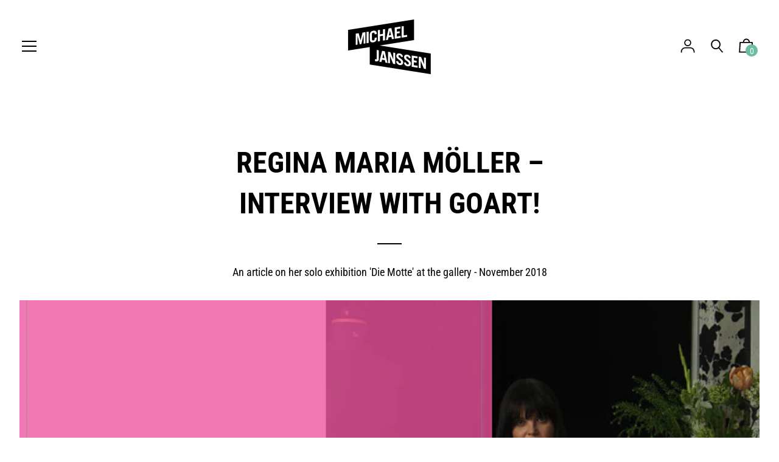

--- FILE ---
content_type: text/html; charset=utf-8
request_url: https://michaeljanssen.gallery/zh-cn/blogs/news/regina-maria-moller-interview-with-goart
body_size: 69788
content:
<!doctype html>
<!--[if IE 8]><html class="no-js lt-ie9" lang="zh-CN"> <![endif]-->
<!--[if IE 9 ]><html class="ie9 no-js" lang="zh-CN"> <![endif]-->
<!--[if (gt IE 9)|!(IE)]><!--> <html class="no-js" lang="zh-CN"> <!--<![endif]-->
<head>
  <!-- Basic page needs ================================================== -->
  <meta charset="utf-8">
  <meta http-equiv="X-UA-Compatible" content="IE=edge,chrome=1">

  
    <link rel="shortcut icon" href="//michaeljanssen.gallery/cdn/shop/files/GMJ_Logo_32px_Fav_2055f9ed-650f-460f-b236-7b26b5aeec90_32x32.png?v=1660563043" type="image/png">
  

  <!-- Title and description ================================================== -->
  <title>
  Regina Maria Möller – Interview with GoArt! &ndash; Galerie Michael Janssen
  </title>

  
  <meta name="description" content="Regina Maria Möller did an interview with GoArt! Berlin, an agency for cultural mediation, the development of creative programs for incentives, teambuilding events, cultural travel, and exclusive lifestyle tours. Read the article on their website by clicking here, or see the text below. &quot;Regina Maria Möller at Michael ">
  

  <!-- Helpers ================================================== -->
  


<meta property="og:site_name" content="Galerie Michael Janssen">
<meta property="og:url" content="https://michaeljanssen.gallery/zh-cn/blogs/news/regina-maria-moller-interview-with-goart">
<meta property="og:title" content="Regina Maria Möller – Interview with GoArt!">
<meta property="og:type" content="article">
<meta property="og:description" content="Regina Maria Möller did an interview with GoArt! Berlin, an agency for cultural mediation, the development of creative programs for incentives, teambuilding events, cultural travel, and exclusive lifestyle tours. Read the article on their website by clicking here, or see the text below. &quot;Regina Maria Möller at Michael "><meta property="og:image" content="http://michaeljanssen.gallery/cdn/shop/articles/Screenshot-2018-11-13-13.08.04.png?v=1563443119">
  <meta property="og:image:secure_url" content="https://michaeljanssen.gallery/cdn/shop/articles/Screenshot-2018-11-13-13.08.04.png?v=1563443119">
  <meta property="og:image:width" content="686">
  <meta property="og:image:height" content="521"><meta name="twitter:card" content="summary_large_image">
<meta name="twitter:title" content="Regina Maria Möller – Interview with GoArt!">
<meta name="twitter:description" content="Regina Maria Möller did an interview with GoArt! Berlin, an agency for cultural mediation, the development of creative programs for incentives, teambuilding events, cultural travel, and exclusive lifestyle tours. Read the article on their website by clicking here, or see the text below. &quot;Regina Maria Möller at Michael ">

  <link rel="canonical" href="https://michaeljanssen.gallery/zh-cn/blogs/news/regina-maria-moller-interview-with-goart">
  <meta name="viewport" content="width=device-width,initial-scale=1,shrink-to-fit=no">
  <meta name="theme-color" content="#000000">

  


  <!-- CSS ================================================== -->
  
<link href="//michaeljanssen.gallery/cdn/shop/t/19/assets/theme.min.css?v=51688282830763494641760610256" rel="stylesheet">

  <style>
  

  @font-face {
    font-family: 'icons';
    src: url('//michaeljanssen.gallery/cdn/shop/t/19/assets/icons.eot?v=136504279994555154851660237825');
    src: url('//michaeljanssen.gallery/cdn/shop/t/19/assets/icons.eot?v=136504279994555154851660237825#iefix') format("embedded-opentype"),
        url('//michaeljanssen.gallery/cdn/shop/t/19/assets/icons.woff?v=80371519890771587011660237825') format("woff"),
        url('//michaeljanssen.gallery/cdn/shop/t/19/assets/icons.ttf?v=53474355071645681691660237826') format("truetype"),
        url('//michaeljanssen.gallery/cdn/shop/t/19/assets/icons.svg?v=1632698112070928441660237826#timber-icons') format("svg");
    font-weight: normal;
    font-style: normal;
  }

  

  
  
  

  @font-face {
  font-family: "Roboto Condensed";
  font-weight: 400;
  font-style: normal;
  src: url("//michaeljanssen.gallery/cdn/fonts/roboto_condensed/robotocondensed_n4.01812de96ca5a5e9d19bef3ca9cc80dd1bf6c8b8.woff2") format("woff2"),
       url("//michaeljanssen.gallery/cdn/fonts/roboto_condensed/robotocondensed_n4.3930e6ddba458dc3cb725a82a2668eac3c63c104.woff") format("woff");
}

  @font-face {
  font-family: "Roboto Condensed";
  font-weight: 700;
  font-style: normal;
  src: url("//michaeljanssen.gallery/cdn/fonts/roboto_condensed/robotocondensed_n7.0c73a613503672be244d2f29ab6ddd3fc3cc69ae.woff2") format("woff2"),
       url("//michaeljanssen.gallery/cdn/fonts/roboto_condensed/robotocondensed_n7.ef6ece86ba55f49c27c4904a493c283a40f3a66e.woff") format("woff");
}

  @font-face {
  font-family: "Roboto Condensed";
  font-weight: 400;
  font-style: normal;
  src: url("//michaeljanssen.gallery/cdn/fonts/roboto_condensed/robotocondensed_n4.01812de96ca5a5e9d19bef3ca9cc80dd1bf6c8b8.woff2") format("woff2"),
       url("//michaeljanssen.gallery/cdn/fonts/roboto_condensed/robotocondensed_n4.3930e6ddba458dc3cb725a82a2668eac3c63c104.woff") format("woff");
}

@font-face {
  font-family: "Roboto Condensed";
  font-weight: 900;
  font-style: normal;
  src: url("//michaeljanssen.gallery/cdn/fonts/roboto_condensed/robotocondensed_n9.2b6d3562288db33acd2d1dd7f3b49bae17bf8c2a.woff2") format("woff2"),
       url("//michaeljanssen.gallery/cdn/fonts/roboto_condensed/robotocondensed_n9.2ac019136325b074bf3010b35c1b65b3b5a99a3f.woff") format("woff");
}

  @font-face {
  font-family: "Roboto Condensed";
  font-weight: 700;
  font-style: italic;
  src: url("//michaeljanssen.gallery/cdn/fonts/roboto_condensed/robotocondensed_i7.bed9f3a01efda68cdff8b63e6195c957a0da68cb.woff2") format("woff2"),
       url("//michaeljanssen.gallery/cdn/fonts/roboto_condensed/robotocondensed_i7.9ca5759a0bcf75a82b270218eab4c83ec254abf8.woff") format("woff");
}

  @font-face {
  font-family: "Roboto Condensed";
  font-weight: 900;
  font-style: italic;
  src: url("//michaeljanssen.gallery/cdn/fonts/roboto_condensed/robotocondensed_i9.448a06f2d912212fe102ab37cb53405bfc6a2ca9.woff2") format("woff2"),
       url("//michaeljanssen.gallery/cdn/fonts/roboto_condensed/robotocondensed_i9.37c39846f8343e24098a1d4e64d38fb191727db5.woff") format("woff");
}


  
  

  
    

  

  

  
  
  

  
  
  

  
  
  

  
  

  

  

  

  

  
  
  
  

  

  
  

  
  

  

  

  
  

  

  

  
  

  

  

  
  

  

  

  
  

  
  

  

  
  

  
  

  

  
  

  
  

  

  
  

  
  

  

  

  

  

  

  

  

  

  

  

  

  


  
  

  

  
  

  

  

  

  

  
  

  

  

  

  :root {
    /* Font stacks */
    --main-font-stack: "Roboto Condensed", sans-serif;
    --main-font-style: normal;
    --main-font-weight: 400;

    --title-font-stack: "Roboto Condensed", sans-serif;
    --title-font-weight: 700;
    --title-font-style: normal;

    --section-title-font-stack: "Roboto Condensed", sans-serif;
    --section-title-font-weight: 700;
    --section-title-font-style: normal;

    --body-font-stack: "Roboto Condensed", sans-serif;
    --body-font-weight: 400;

    /* Border / HR height */
    --border-hr-height: 2px;
    --ui-active-border-width: 2px;

    --section-title-text-transform: none;
    --section-title-letterspacing: 0.0;

    --navigation-text-transform: uppercase;
    --navigation-letterspacing: 0.0;

    --meta-text-transform: uppercase;
    --meta-letterspacing: 0.0;
    --meta-font-weight: 400;

    --header-text-transform: uppercase;
    --header-font-weight: 700;

    --buttons-text-transform: uppercase;
    --buttons-letterspacing: 0.0;
    --buttons-font-weight: 400;

    /* Theme colors */
    --color-primary: #000000;
    --color-primary-darker: #000000;
    --color-secondary: #bbb;

    --color-main-accent: #000000;
    --color-main-accent-darker: #000000;
    --color-secondary-accent: #6cbda0;
    --color-shop-accent: #000000;
    --color-shop-accent-darker: #000000;

    --color-focus-ring: #000000;

    --color-sections: #ffffff;

    /* Backgrounds */
    --color-body: #ffffff;
    --color-section: #ffffff;

    /* Overlay colors */
    --color-primary-overlay: #ffffff;

    --color-main-accent-overlay: #ffffff;

    --color-secondary-accent-overlay: #000000;
    --color-secondary-accent-overlay-faded: rgba(0, 0, 0, 0.2 );

    --color-shop-accent-overlay: #ffffff;

    --main-accent-rgba: rgba(0, 0, 0, 0.95 );
    --secondary-accent-rgba: rgba(108, 189, 160, 0.95 );
    --section-rgba: rgba(255, 255, 255, 0.95 );
    --primary-rgba: rgba(0, 0, 0, 0.95 );
    --primary-rgba-08: rgba(0, 0, 0, 0.08 );
    --primary-rgba-faded: rgba(0, 0, 0, 0.2 );
    --primary-rgba-ultra-faded: rgba(0, 0, 0, 0.05 );

    /* Button colors */
    --color-btn-primary: #000000;
    --color-btn-primary-hover: #000000;
    --color-btn-primary-active: #000000;

    --color-btn-secondary: #bbb;
    --color-btn-secondary-hover: #a2a2a2;
    --color-btn-secondary-active: #898989;

    --color-btn-main-accent-text: #fff;
    --color-btn-shop-accent-text: #fff;
    --color-btn-white-text: #000;
    --color-btn-black-text: #fff;

    /* Text link colors */
    --color-link: #000000;
    --color-link-hover: #262626;

    /* Text colors */
    --color-text-body: #000000;

    /* Border colors */
    --color-border: #e5e5e5;

    /* Success and error colors */
    --color-success: #13ce14;
    --color-error: #d61411;

    --color-success-modal: #13ce14;
    --color-error-modal: #d61411;

    /* Video background color */
    --color-video-bg: #f2f2f2;

    /* Site Footer */
    --color-footer-bg: secondary-accent;
    --color-footer-text: #636363;

    /* Logo max width */
    --logo-max-width: 450px;

    /* Drawers */
    --color-drawers: #ffffff;
    --color-drawer-border: #f2f2f2;

    /* Sizing variables */
    --site-width: 1680px;

    --radius: 3px;

    /* URLs */
    --url-icon-chevron: url('//michaeljanssen.gallery/cdn/shop/t/19/assets/ico-chevron.svg?v=71939538656996799291660591304');
    --url-gif-pswp-preloader: url('//michaeljanssen.gallery/cdn/shop/t/19/assets/pswp-preloader.gif?3878');

    /* Slick */
    --slick-color-button-text: #000000;
    --slick-border-bottom: 2px solid #000000;

    /* Global classes */
    --global-button-background-color: #000000;
    --global-button-color: #ffffff;
    --global-button-hover-background-color: #000000;
    --global-button-hover-color: #ffffff;

    --global-shop-button-background-color: #000000;
    --global-shop-button-color: #ffffff;
    --global-shop-button-hover-background-color: #000000;
    --global-shop-button-hover-color: #ffffff;

    --global-secondary-color: #000000;
    --global-shop-secondary-color: #000000;
  }

</style>


  <!-- JS ================================================== -->
  <script src="//michaeljanssen.gallery/cdn/shop/t/19/assets/modernizr.min.js?v=137617515274177302221660237826"></script>
  <script src="//michaeljanssen.gallery/cdn/shop/t/19/assets/focus-visible.min.js?v=11687755154680140301660237826" defer async></script>
  <!--[if (gt IE 9)|!(IE)]><!--><script src="//michaeljanssen.gallery/cdn/shop/t/19/assets/theme.min.js?v=171331267292176622921660651409" defer="defer"></script><!--<![endif]-->
<!--[if lt IE 9]><script src="//michaeljanssen.gallery/cdn/shop/t/19/assets/theme.min.js?v=171331267292176622921660651409"></script><![endif]-->
  <script src="//michaeljanssen.gallery/cdn/shop/t/19/assets/global.js?v=18231314878083989181660237826" defer></script>

  <!-- Header hook for plugins ================================================== -->
  <script>window.performance && window.performance.mark && window.performance.mark('shopify.content_for_header.start');</script><meta id="shopify-digital-wallet" name="shopify-digital-wallet" content="/16451469366/digital_wallets/dialog">
<link rel="alternate" type="application/atom+xml" title="Feed" href="/zh-cn/blogs/news.atom" />
<link rel="alternate" hreflang="x-default" href="https://michaeljanssen.gallery/blogs/news/regina-maria-moller-interview-with-goart">
<link rel="alternate" hreflang="en-CN" href="https://michaeljanssen.gallery/en-cn/blogs/news/regina-maria-moller-interview-with-goart">
<link rel="alternate" hreflang="zh-Hans-CN" href="https://michaeljanssen.gallery/zh-cn/blogs/news/regina-maria-moller-interview-with-goart">
<script async="async" src="/checkouts/internal/preloads.js?locale=zh-CN"></script>
<script id="shopify-features" type="application/json">{"accessToken":"59eb47e5cfe325ca5cb4c93862b09a05","betas":["rich-media-storefront-analytics"],"domain":"michaeljanssen.gallery","predictiveSearch":true,"shopId":16451469366,"locale":"zh-cn"}</script>
<script>var Shopify = Shopify || {};
Shopify.shop = "galerie-michael-janssen.myshopify.com";
Shopify.locale = "zh-CN";
Shopify.currency = {"active":"CNY","rate":"8.3722314"};
Shopify.country = "CN";
Shopify.theme = {"name":"Editorial - 4.1.0 Danny Storetasker","id":133355864331,"schema_name":"Editorial","schema_version":"4.1.0","theme_store_id":827,"role":"main"};
Shopify.theme.handle = "null";
Shopify.theme.style = {"id":null,"handle":null};
Shopify.cdnHost = "michaeljanssen.gallery/cdn";
Shopify.routes = Shopify.routes || {};
Shopify.routes.root = "/zh-cn/";</script>
<script type="module">!function(o){(o.Shopify=o.Shopify||{}).modules=!0}(window);</script>
<script>!function(o){function n(){var o=[];function n(){o.push(Array.prototype.slice.apply(arguments))}return n.q=o,n}var t=o.Shopify=o.Shopify||{};t.loadFeatures=n(),t.autoloadFeatures=n()}(window);</script>
<script id="shop-js-analytics" type="application/json">{"pageType":"article"}</script>
<script defer="defer" async type="module" src="//michaeljanssen.gallery/cdn/shopifycloud/shop-js/modules/v2/client.init-shop-cart-sync_B-0rEGOI.zh-CN.esm.js"></script>
<script defer="defer" async type="module" src="//michaeljanssen.gallery/cdn/shopifycloud/shop-js/modules/v2/chunk.common_DV_Ye4sH.esm.js"></script>
<script type="module">
  await import("//michaeljanssen.gallery/cdn/shopifycloud/shop-js/modules/v2/client.init-shop-cart-sync_B-0rEGOI.zh-CN.esm.js");
await import("//michaeljanssen.gallery/cdn/shopifycloud/shop-js/modules/v2/chunk.common_DV_Ye4sH.esm.js");

  window.Shopify.SignInWithShop?.initShopCartSync?.({"fedCMEnabled":true,"windoidEnabled":true});

</script>
<script id="__st">var __st={"a":16451469366,"offset":3600,"reqid":"3e3b7d9d-c331-46af-b237-db89622e0d1e-1764534117","pageurl":"michaeljanssen.gallery\/zh-cn\/blogs\/news\/regina-maria-moller-interview-with-goart","s":"articles-30874337334","u":"3924253fc1a7","p":"article","rtyp":"article","rid":30874337334};</script>
<script>window.ShopifyPaypalV4VisibilityTracking = true;</script>
<script id="captcha-bootstrap">!function(){'use strict';const t='contact',e='account',n='new_comment',o=[[t,t],['blogs',n],['comments',n],[t,'customer']],c=[[e,'customer_login'],[e,'guest_login'],[e,'recover_customer_password'],[e,'create_customer']],r=t=>t.map((([t,e])=>`form[action*='/${t}']:not([data-nocaptcha='true']) input[name='form_type'][value='${e}']`)).join(','),a=t=>()=>t?[...document.querySelectorAll(t)].map((t=>t.form)):[];function s(){const t=[...o],e=r(t);return a(e)}const i='password',u='form_key',d=['recaptcha-v3-token','g-recaptcha-response','h-captcha-response',i],f=()=>{try{return window.sessionStorage}catch{return}},m='__shopify_v',_=t=>t.elements[u];function p(t,e,n=!1){try{const o=window.sessionStorage,c=JSON.parse(o.getItem(e)),{data:r}=function(t){const{data:e,action:n}=t;return t[m]||n?{data:e,action:n}:{data:t,action:n}}(c);for(const[e,n]of Object.entries(r))t.elements[e]&&(t.elements[e].value=n);n&&o.removeItem(e)}catch(o){console.error('form repopulation failed',{error:o})}}const l='form_type',E='cptcha';function T(t){t.dataset[E]=!0}const w=window,h=w.document,L='Shopify',v='ce_forms',y='captcha';let A=!1;((t,e)=>{const n=(g='f06e6c50-85a8-45c8-87d0-21a2b65856fe',I='https://cdn.shopify.com/shopifycloud/storefront-forms-hcaptcha/ce_storefront_forms_captcha_hcaptcha.v1.5.2.iife.js',D={infoText:'受 hCaptcha 保护',privacyText:'隐私',termsText:'条款'},(t,e,n)=>{const o=w[L][v],c=o.bindForm;if(c)return c(t,g,e,D).then(n);var r;o.q.push([[t,g,e,D],n]),r=I,A||(h.body.append(Object.assign(h.createElement('script'),{id:'captcha-provider',async:!0,src:r})),A=!0)});var g,I,D;w[L]=w[L]||{},w[L][v]=w[L][v]||{},w[L][v].q=[],w[L][y]=w[L][y]||{},w[L][y].protect=function(t,e){n(t,void 0,e),T(t)},Object.freeze(w[L][y]),function(t,e,n,w,h,L){const[v,y,A,g]=function(t,e,n){const i=e?o:[],u=t?c:[],d=[...i,...u],f=r(d),m=r(i),_=r(d.filter((([t,e])=>n.includes(e))));return[a(f),a(m),a(_),s()]}(w,h,L),I=t=>{const e=t.target;return e instanceof HTMLFormElement?e:e&&e.form},D=t=>v().includes(t);t.addEventListener('submit',(t=>{const e=I(t);if(!e)return;const n=D(e)&&!e.dataset.hcaptchaBound&&!e.dataset.recaptchaBound,o=_(e),c=g().includes(e)&&(!o||!o.value);(n||c)&&t.preventDefault(),c&&!n&&(function(t){try{if(!f())return;!function(t){const e=f();if(!e)return;const n=_(t);if(!n)return;const o=n.value;o&&e.removeItem(o)}(t);const e=Array.from(Array(32),(()=>Math.random().toString(36)[2])).join('');!function(t,e){_(t)||t.append(Object.assign(document.createElement('input'),{type:'hidden',name:u})),t.elements[u].value=e}(t,e),function(t,e){const n=f();if(!n)return;const o=[...t.querySelectorAll(`input[type='${i}']`)].map((({name:t})=>t)),c=[...d,...o],r={};for(const[a,s]of new FormData(t).entries())c.includes(a)||(r[a]=s);n.setItem(e,JSON.stringify({[m]:1,action:t.action,data:r}))}(t,e)}catch(e){console.error('failed to persist form',e)}}(e),e.submit())}));const S=(t,e)=>{t&&!t.dataset[E]&&(n(t,e.some((e=>e===t))),T(t))};for(const o of['focusin','change'])t.addEventListener(o,(t=>{const e=I(t);D(e)&&S(e,y())}));const B=e.get('form_key'),M=e.get(l),P=B&&M;t.addEventListener('DOMContentLoaded',(()=>{const t=y();if(P)for(const e of t)e.elements[l].value===M&&p(e,B);[...new Set([...A(),...v().filter((t=>'true'===t.dataset.shopifyCaptcha))])].forEach((e=>S(e,t)))}))}(h,new URLSearchParams(w.location.search),n,t,e,['guest_login'])})(!0,!0)}();</script>
<script integrity="sha256-52AcMU7V7pcBOXWImdc/TAGTFKeNjmkeM1Pvks/DTgc=" data-source-attribution="shopify.loadfeatures" defer="defer" src="//michaeljanssen.gallery/cdn/shopifycloud/storefront/assets/storefront/load_feature-81c60534.js" crossorigin="anonymous"></script>
<script data-source-attribution="shopify.dynamic_checkout.dynamic.init">var Shopify=Shopify||{};Shopify.PaymentButton=Shopify.PaymentButton||{isStorefrontPortableWallets:!0,init:function(){window.Shopify.PaymentButton.init=function(){};var t=document.createElement("script");t.src="https://michaeljanssen.gallery/cdn/shopifycloud/portable-wallets/latest/portable-wallets.zh-cn.js",t.type="module",document.head.appendChild(t)}};
</script>
<script data-source-attribution="shopify.dynamic_checkout.buyer_consent">
  function portableWalletsHideBuyerConsent(e){var t=document.getElementById("shopify-buyer-consent"),n=document.getElementById("shopify-subscription-policy-button");t&&n&&(t.classList.add("hidden"),t.setAttribute("aria-hidden","true"),n.removeEventListener("click",e))}function portableWalletsShowBuyerConsent(e){var t=document.getElementById("shopify-buyer-consent"),n=document.getElementById("shopify-subscription-policy-button");t&&n&&(t.classList.remove("hidden"),t.removeAttribute("aria-hidden"),n.addEventListener("click",e))}window.Shopify?.PaymentButton&&(window.Shopify.PaymentButton.hideBuyerConsent=portableWalletsHideBuyerConsent,window.Shopify.PaymentButton.showBuyerConsent=portableWalletsShowBuyerConsent);
</script>
<script data-source-attribution="shopify.dynamic_checkout.cart.bootstrap">document.addEventListener("DOMContentLoaded",(function(){function t(){return document.querySelector("shopify-accelerated-checkout-cart, shopify-accelerated-checkout")}if(t())Shopify.PaymentButton.init();else{new MutationObserver((function(e,n){t()&&(Shopify.PaymentButton.init(),n.disconnect())})).observe(document.body,{childList:!0,subtree:!0})}}));
</script>
<script id='scb4127' type='text/javascript' async='' src='https://michaeljanssen.gallery/cdn/shopifycloud/privacy-banner/storefront-banner.js'></script>
<script>window.performance && window.performance.mark && window.performance.mark('shopify.content_for_header.end');</script>

  <!-- CSS ================================================== -->


  
  
<link href="https://monorail-edge.shopifysvc.com" rel="dns-prefetch">
<script>(function(){if ("sendBeacon" in navigator && "performance" in window) {try {var session_token_from_headers = performance.getEntriesByType('navigation')[0].serverTiming.find(x => x.name == '_s').description;} catch {var session_token_from_headers = undefined;}var session_cookie_matches = document.cookie.match(/_shopify_s=([^;]*)/);var session_token_from_cookie = session_cookie_matches && session_cookie_matches.length === 2 ? session_cookie_matches[1] : "";var session_token = session_token_from_headers || session_token_from_cookie || "";function handle_abandonment_event(e) {var entries = performance.getEntries().filter(function(entry) {return /monorail-edge.shopifysvc.com/.test(entry.name);});if (!window.abandonment_tracked && entries.length === 0) {window.abandonment_tracked = true;var currentMs = Date.now();var navigation_start = performance.timing.navigationStart;var payload = {shop_id: 16451469366,url: window.location.href,navigation_start,duration: currentMs - navigation_start,session_token,page_type: "article"};window.navigator.sendBeacon("https://monorail-edge.shopifysvc.com/v1/produce", JSON.stringify({schema_id: "online_store_buyer_site_abandonment/1.1",payload: payload,metadata: {event_created_at_ms: currentMs,event_sent_at_ms: currentMs}}));}}window.addEventListener('pagehide', handle_abandonment_event);}}());</script>
<script id="web-pixels-manager-setup">(function e(e,d,r,n,o){if(void 0===o&&(o={}),!Boolean(null===(a=null===(i=window.Shopify)||void 0===i?void 0:i.analytics)||void 0===a?void 0:a.replayQueue)){var i,a;window.Shopify=window.Shopify||{};var t=window.Shopify;t.analytics=t.analytics||{};var s=t.analytics;s.replayQueue=[],s.publish=function(e,d,r){return s.replayQueue.push([e,d,r]),!0};try{self.performance.mark("wpm:start")}catch(e){}var l=function(){var e={modern:/Edge?\/(1{2}[4-9]|1[2-9]\d|[2-9]\d{2}|\d{4,})\.\d+(\.\d+|)|Firefox\/(1{2}[4-9]|1[2-9]\d|[2-9]\d{2}|\d{4,})\.\d+(\.\d+|)|Chrom(ium|e)\/(9{2}|\d{3,})\.\d+(\.\d+|)|(Maci|X1{2}).+ Version\/(15\.\d+|(1[6-9]|[2-9]\d|\d{3,})\.\d+)([,.]\d+|)( \(\w+\)|)( Mobile\/\w+|) Safari\/|Chrome.+OPR\/(9{2}|\d{3,})\.\d+\.\d+|(CPU[ +]OS|iPhone[ +]OS|CPU[ +]iPhone|CPU IPhone OS|CPU iPad OS)[ +]+(15[._]\d+|(1[6-9]|[2-9]\d|\d{3,})[._]\d+)([._]\d+|)|Android:?[ /-](13[3-9]|1[4-9]\d|[2-9]\d{2}|\d{4,})(\.\d+|)(\.\d+|)|Android.+Firefox\/(13[5-9]|1[4-9]\d|[2-9]\d{2}|\d{4,})\.\d+(\.\d+|)|Android.+Chrom(ium|e)\/(13[3-9]|1[4-9]\d|[2-9]\d{2}|\d{4,})\.\d+(\.\d+|)|SamsungBrowser\/([2-9]\d|\d{3,})\.\d+/,legacy:/Edge?\/(1[6-9]|[2-9]\d|\d{3,})\.\d+(\.\d+|)|Firefox\/(5[4-9]|[6-9]\d|\d{3,})\.\d+(\.\d+|)|Chrom(ium|e)\/(5[1-9]|[6-9]\d|\d{3,})\.\d+(\.\d+|)([\d.]+$|.*Safari\/(?![\d.]+ Edge\/[\d.]+$))|(Maci|X1{2}).+ Version\/(10\.\d+|(1[1-9]|[2-9]\d|\d{3,})\.\d+)([,.]\d+|)( \(\w+\)|)( Mobile\/\w+|) Safari\/|Chrome.+OPR\/(3[89]|[4-9]\d|\d{3,})\.\d+\.\d+|(CPU[ +]OS|iPhone[ +]OS|CPU[ +]iPhone|CPU IPhone OS|CPU iPad OS)[ +]+(10[._]\d+|(1[1-9]|[2-9]\d|\d{3,})[._]\d+)([._]\d+|)|Android:?[ /-](13[3-9]|1[4-9]\d|[2-9]\d{2}|\d{4,})(\.\d+|)(\.\d+|)|Mobile Safari.+OPR\/([89]\d|\d{3,})\.\d+\.\d+|Android.+Firefox\/(13[5-9]|1[4-9]\d|[2-9]\d{2}|\d{4,})\.\d+(\.\d+|)|Android.+Chrom(ium|e)\/(13[3-9]|1[4-9]\d|[2-9]\d{2}|\d{4,})\.\d+(\.\d+|)|Android.+(UC? ?Browser|UCWEB|U3)[ /]?(15\.([5-9]|\d{2,})|(1[6-9]|[2-9]\d|\d{3,})\.\d+)\.\d+|SamsungBrowser\/(5\.\d+|([6-9]|\d{2,})\.\d+)|Android.+MQ{2}Browser\/(14(\.(9|\d{2,})|)|(1[5-9]|[2-9]\d|\d{3,})(\.\d+|))(\.\d+|)|K[Aa][Ii]OS\/(3\.\d+|([4-9]|\d{2,})\.\d+)(\.\d+|)/},d=e.modern,r=e.legacy,n=navigator.userAgent;return n.match(d)?"modern":n.match(r)?"legacy":"unknown"}(),u="modern"===l?"modern":"legacy",c=(null!=n?n:{modern:"",legacy:""})[u],f=function(e){return[e.baseUrl,"/wpm","/b",e.hashVersion,"modern"===e.buildTarget?"m":"l",".js"].join("")}({baseUrl:d,hashVersion:r,buildTarget:u}),m=function(e){var d=e.version,r=e.bundleTarget,n=e.surface,o=e.pageUrl,i=e.monorailEndpoint;return{emit:function(e){var a=e.status,t=e.errorMsg,s=(new Date).getTime(),l=JSON.stringify({metadata:{event_sent_at_ms:s},events:[{schema_id:"web_pixels_manager_load/3.1",payload:{version:d,bundle_target:r,page_url:o,status:a,surface:n,error_msg:t},metadata:{event_created_at_ms:s}}]});if(!i)return console&&console.warn&&console.warn("[Web Pixels Manager] No Monorail endpoint provided, skipping logging."),!1;try{return self.navigator.sendBeacon.bind(self.navigator)(i,l)}catch(e){}var u=new XMLHttpRequest;try{return u.open("POST",i,!0),u.setRequestHeader("Content-Type","text/plain"),u.send(l),!0}catch(e){return console&&console.warn&&console.warn("[Web Pixels Manager] Got an unhandled error while logging to Monorail."),!1}}}}({version:r,bundleTarget:l,surface:e.surface,pageUrl:self.location.href,monorailEndpoint:e.monorailEndpoint});try{o.browserTarget=l,function(e){var d=e.src,r=e.async,n=void 0===r||r,o=e.onload,i=e.onerror,a=e.sri,t=e.scriptDataAttributes,s=void 0===t?{}:t,l=document.createElement("script"),u=document.querySelector("head"),c=document.querySelector("body");if(l.async=n,l.src=d,a&&(l.integrity=a,l.crossOrigin="anonymous"),s)for(var f in s)if(Object.prototype.hasOwnProperty.call(s,f))try{l.dataset[f]=s[f]}catch(e){}if(o&&l.addEventListener("load",o),i&&l.addEventListener("error",i),u)u.appendChild(l);else{if(!c)throw new Error("Did not find a head or body element to append the script");c.appendChild(l)}}({src:f,async:!0,onload:function(){if(!function(){var e,d;return Boolean(null===(d=null===(e=window.Shopify)||void 0===e?void 0:e.analytics)||void 0===d?void 0:d.initialized)}()){var d=window.webPixelsManager.init(e)||void 0;if(d){var r=window.Shopify.analytics;r.replayQueue.forEach((function(e){var r=e[0],n=e[1],o=e[2];d.publishCustomEvent(r,n,o)})),r.replayQueue=[],r.publish=d.publishCustomEvent,r.visitor=d.visitor,r.initialized=!0}}},onerror:function(){return m.emit({status:"failed",errorMsg:"".concat(f," has failed to load")})},sri:function(e){var d=/^sha384-[A-Za-z0-9+/=]+$/;return"string"==typeof e&&d.test(e)}(c)?c:"",scriptDataAttributes:o}),m.emit({status:"loading"})}catch(e){m.emit({status:"failed",errorMsg:(null==e?void 0:e.message)||"Unknown error"})}}})({shopId: 16451469366,storefrontBaseUrl: "https://michaeljanssen.gallery",extensionsBaseUrl: "https://extensions.shopifycdn.com/cdn/shopifycloud/web-pixels-manager",monorailEndpoint: "https://monorail-edge.shopifysvc.com/unstable/produce_batch",surface: "storefront-renderer",enabledBetaFlags: ["2dca8a86"],webPixelsConfigList: [{"id":"169607435","eventPayloadVersion":"v1","runtimeContext":"LAX","scriptVersion":"1","type":"CUSTOM","privacyPurposes":["ANALYTICS"],"name":"Google Analytics tag (migrated)"},{"id":"shopify-app-pixel","configuration":"{}","eventPayloadVersion":"v1","runtimeContext":"STRICT","scriptVersion":"0450","apiClientId":"shopify-pixel","type":"APP","privacyPurposes":["ANALYTICS","MARKETING"]},{"id":"shopify-custom-pixel","eventPayloadVersion":"v1","runtimeContext":"LAX","scriptVersion":"0450","apiClientId":"shopify-pixel","type":"CUSTOM","privacyPurposes":["ANALYTICS","MARKETING"]}],isMerchantRequest: false,initData: {"shop":{"name":"Galerie Michael Janssen","paymentSettings":{"currencyCode":"EUR"},"myshopifyDomain":"galerie-michael-janssen.myshopify.com","countryCode":"DE","storefrontUrl":"https:\/\/michaeljanssen.gallery\/zh-cn"},"customer":null,"cart":null,"checkout":null,"productVariants":[],"purchasingCompany":null},},"https://michaeljanssen.gallery/cdn","ae1676cfwd2530674p4253c800m34e853cb",{"modern":"","legacy":""},{"shopId":"16451469366","storefrontBaseUrl":"https:\/\/michaeljanssen.gallery","extensionBaseUrl":"https:\/\/extensions.shopifycdn.com\/cdn\/shopifycloud\/web-pixels-manager","surface":"storefront-renderer","enabledBetaFlags":"[\"2dca8a86\"]","isMerchantRequest":"false","hashVersion":"ae1676cfwd2530674p4253c800m34e853cb","publish":"custom","events":"[[\"page_viewed\",{}]]"});</script><script>
  window.ShopifyAnalytics = window.ShopifyAnalytics || {};
  window.ShopifyAnalytics.meta = window.ShopifyAnalytics.meta || {};
  window.ShopifyAnalytics.meta.currency = 'CNY';
  var meta = {"page":{"pageType":"article","resourceType":"article","resourceId":30874337334}};
  for (var attr in meta) {
    window.ShopifyAnalytics.meta[attr] = meta[attr];
  }
</script>
<script class="analytics">
  (function () {
    var customDocumentWrite = function(content) {
      var jquery = null;

      if (window.jQuery) {
        jquery = window.jQuery;
      } else if (window.Checkout && window.Checkout.$) {
        jquery = window.Checkout.$;
      }

      if (jquery) {
        jquery('body').append(content);
      }
    };

    var hasLoggedConversion = function(token) {
      if (token) {
        return document.cookie.indexOf('loggedConversion=' + token) !== -1;
      }
      return false;
    }

    var setCookieIfConversion = function(token) {
      if (token) {
        var twoMonthsFromNow = new Date(Date.now());
        twoMonthsFromNow.setMonth(twoMonthsFromNow.getMonth() + 2);

        document.cookie = 'loggedConversion=' + token + '; expires=' + twoMonthsFromNow;
      }
    }

    var trekkie = window.ShopifyAnalytics.lib = window.trekkie = window.trekkie || [];
    if (trekkie.integrations) {
      return;
    }
    trekkie.methods = [
      'identify',
      'page',
      'ready',
      'track',
      'trackForm',
      'trackLink'
    ];
    trekkie.factory = function(method) {
      return function() {
        var args = Array.prototype.slice.call(arguments);
        args.unshift(method);
        trekkie.push(args);
        return trekkie;
      };
    };
    for (var i = 0; i < trekkie.methods.length; i++) {
      var key = trekkie.methods[i];
      trekkie[key] = trekkie.factory(key);
    }
    trekkie.load = function(config) {
      trekkie.config = config || {};
      trekkie.config.initialDocumentCookie = document.cookie;
      var first = document.getElementsByTagName('script')[0];
      var script = document.createElement('script');
      script.type = 'text/javascript';
      script.onerror = function(e) {
        var scriptFallback = document.createElement('script');
        scriptFallback.type = 'text/javascript';
        scriptFallback.onerror = function(error) {
                var Monorail = {
      produce: function produce(monorailDomain, schemaId, payload) {
        var currentMs = new Date().getTime();
        var event = {
          schema_id: schemaId,
          payload: payload,
          metadata: {
            event_created_at_ms: currentMs,
            event_sent_at_ms: currentMs
          }
        };
        return Monorail.sendRequest("https://" + monorailDomain + "/v1/produce", JSON.stringify(event));
      },
      sendRequest: function sendRequest(endpointUrl, payload) {
        // Try the sendBeacon API
        if (window && window.navigator && typeof window.navigator.sendBeacon === 'function' && typeof window.Blob === 'function' && !Monorail.isIos12()) {
          var blobData = new window.Blob([payload], {
            type: 'text/plain'
          });

          if (window.navigator.sendBeacon(endpointUrl, blobData)) {
            return true;
          } // sendBeacon was not successful

        } // XHR beacon

        var xhr = new XMLHttpRequest();

        try {
          xhr.open('POST', endpointUrl);
          xhr.setRequestHeader('Content-Type', 'text/plain');
          xhr.send(payload);
        } catch (e) {
          console.log(e);
        }

        return false;
      },
      isIos12: function isIos12() {
        return window.navigator.userAgent.lastIndexOf('iPhone; CPU iPhone OS 12_') !== -1 || window.navigator.userAgent.lastIndexOf('iPad; CPU OS 12_') !== -1;
      }
    };
    Monorail.produce('monorail-edge.shopifysvc.com',
      'trekkie_storefront_load_errors/1.1',
      {shop_id: 16451469366,
      theme_id: 133355864331,
      app_name: "storefront",
      context_url: window.location.href,
      source_url: "//michaeljanssen.gallery/cdn/s/trekkie.storefront.3c703df509f0f96f3237c9daa54e2777acf1a1dd.min.js"});

        };
        scriptFallback.async = true;
        scriptFallback.src = '//michaeljanssen.gallery/cdn/s/trekkie.storefront.3c703df509f0f96f3237c9daa54e2777acf1a1dd.min.js';
        first.parentNode.insertBefore(scriptFallback, first);
      };
      script.async = true;
      script.src = '//michaeljanssen.gallery/cdn/s/trekkie.storefront.3c703df509f0f96f3237c9daa54e2777acf1a1dd.min.js';
      first.parentNode.insertBefore(script, first);
    };
    trekkie.load(
      {"Trekkie":{"appName":"storefront","development":false,"defaultAttributes":{"shopId":16451469366,"isMerchantRequest":null,"themeId":133355864331,"themeCityHash":"15039381784499520162","contentLanguage":"zh-CN","currency":"CNY","eventMetadataId":"8f9b1df6-4750-492f-8024-a01bc2b680b5"},"isServerSideCookieWritingEnabled":true,"monorailRegion":"shop_domain","enabledBetaFlags":["f0df213a"]},"Session Attribution":{},"S2S":{"facebookCapiEnabled":false,"source":"trekkie-storefront-renderer","apiClientId":580111}}
    );

    var loaded = false;
    trekkie.ready(function() {
      if (loaded) return;
      loaded = true;

      window.ShopifyAnalytics.lib = window.trekkie;

      var originalDocumentWrite = document.write;
      document.write = customDocumentWrite;
      try { window.ShopifyAnalytics.merchantGoogleAnalytics.call(this); } catch(error) {};
      document.write = originalDocumentWrite;

      window.ShopifyAnalytics.lib.page(null,{"pageType":"article","resourceType":"article","resourceId":30874337334,"shopifyEmitted":true});

      var match = window.location.pathname.match(/checkouts\/(.+)\/(thank_you|post_purchase)/)
      var token = match? match[1]: undefined;
      if (!hasLoggedConversion(token)) {
        setCookieIfConversion(token);
        
      }
    });


        var eventsListenerScript = document.createElement('script');
        eventsListenerScript.async = true;
        eventsListenerScript.src = "//michaeljanssen.gallery/cdn/shopifycloud/storefront/assets/shop_events_listener-3da45d37.js";
        document.getElementsByTagName('head')[0].appendChild(eventsListenerScript);

})();</script>
  <script>
  if (!window.ga || (window.ga && typeof window.ga !== 'function')) {
    window.ga = function ga() {
      (window.ga.q = window.ga.q || []).push(arguments);
      if (window.Shopify && window.Shopify.analytics && typeof window.Shopify.analytics.publish === 'function') {
        window.Shopify.analytics.publish("ga_stub_called", {}, {sendTo: "google_osp_migration"});
      }
      console.error("Shopify's Google Analytics stub called with:", Array.from(arguments), "\nSee https://help.shopify.com/manual/promoting-marketing/pixels/pixel-migration#google for more information.");
    };
    if (window.Shopify && window.Shopify.analytics && typeof window.Shopify.analytics.publish === 'function') {
      window.Shopify.analytics.publish("ga_stub_initialized", {}, {sendTo: "google_osp_migration"});
    }
  }
</script>
<script
  defer
  src="https://michaeljanssen.gallery/cdn/shopifycloud/perf-kit/shopify-perf-kit-2.1.2.min.js"
  data-application="storefront-renderer"
  data-shop-id="16451469366"
  data-render-region="gcp-us-east1"
  data-page-type="article"
  data-theme-instance-id="133355864331"
  data-theme-name="Editorial"
  data-theme-version="4.1.0"
  data-monorail-region="shop_domain"
  data-resource-timing-sampling-rate="10"
  data-shs="true"
  data-shs-beacon="true"
  data-shs-export-with-fetch="true"
  data-shs-logs-sample-rate="1"
></script>
</head>



<body id="regina-maria-moller-interview-with-goart"
      class="template-article ajax-on clean-background"
  >
  

<svg style="position: absolute; width: 0; height: 0; overflow: hidden;" version="1.1"
  xmlns="http://www.w3.org/2000/svg"
  xmlns:xlink="http://www.w3.org/1999/xlink">
  <defs>
      <symbol id="icon-arrow-right" viewBox="0 0 32 32">
          <title>arrow-right</title>
          <path d="M3.996 14.981h21.32v2.315h-21.32v-2.315z"></path>
          <path d="M18.829 22.524l7.947-7.947 1.637 1.637-7.947 7.947z"></path>
          <path d="M20.492 8.17l7.947 7.947-1.637 1.637-7.947-7.947z"></path>
      </symbol>
      <symbol id="icon-cart" viewBox="0 0 32 32">
          <title>cart</title>
          <path d="M3.731 8l-1.231 20h27l-1.231-20h-24.538zM5.722 10.103h20.557l0.972 15.794h-22.502l0.972-15.794z"></path>
          <path d="M20.718 8.134c0-2.375-1.932-4.307-4.307-4.307s-4.307 1.932-4.307 4.307h-2.084c0-3.524 2.867-6.391 6.391-6.391s6.391 2.867 6.391 6.391h-2.084z"></path>
      </symbol>
      <symbol id="icon-chevron-down" viewBox="0 0 32 32">
          <title>chevron-down</title>
          <path d="M22.8 11l-6.804 6.667-6.797-6.66-1.7 1.666 8.498 8.327 8.502-8.333z"></path>
      </symbol>
      <symbol id="icon-chevron-left" viewBox="0 0 32 32">
          <title>chevron-left</title>
          <path d="M21 22.8l-6.667-6.804 6.66-6.797-1.666-1.7-8.327 8.498 8.333 8.502z"></path>
      </symbol>
      <symbol id="icon-chevron-right" viewBox="0 0 32 32">
          <title>chevron-right</title>
          <path d="M11 9.2l6.667 6.804-6.66 6.797 1.666 1.7 8.327-8.498-8.333-8.502z"></path>
      </symbol>
      <symbol id="icon-chevron-up" viewBox="0 0 32 32">
          <title>chevron-up</title>
          <path d="M9.2 21l6.804-6.667 6.797 6.66 1.7-1.666-8.498-8.327-8.502 8.333z"></path>
      </symbol>
      <symbol id="icon-close" viewBox="0 0 32 32">
          <title>close</title>
          <path d="M23.25 7l-7.004 7.059-6.996-7.051-1.75 1.764 8.748 8.817 8.752-8.824z"></path>
          <path d="M9.25 24.642l7.004-7.059 6.996 7.051 1.75-1.764-8.748-8.817-8.752 8.824z"></path>
      </symbol>
      <symbol id="icon-menu" viewBox="0 0 32 32">
          <title>menu</title>
          <path d="M4 23h24v2h-24v-2z"></path>
          <path d="M4 15h24v2h-24v-2z"></path>
          <path d="M4 7h24v2h-24v-2z"></path>
      </symbol>
      <symbol id="icon-minus" viewBox="0 0 32 32">
          <title>minus</title>
          <path d="M6 15h20v2h-20v-2z"></path>
      </symbol>
      <symbol id="icon-play" viewBox="0 0 32 32">
          <title>play</title>
          <path d="M30.409 16.080c0-7.914-6.415-14.329-14.329-14.329s-14.329 6.415-14.329 14.329c0 7.914 6.415 14.329 14.329 14.329s14.329-6.415 14.329-14.329zM2.929 16.080c0-7.263 5.888-13.151 13.151-13.151s13.151 5.888 13.151 13.151c0 7.263-5.888 13.151-13.151 13.151s-13.151-5.888-13.151-13.151z"></path>
          <path d="M12 22v-12l10 6z"></path>
      </symbol>
      <symbol id="icon-plus" viewBox="0 0 32 32">
          <title>plus</title>
          <path d="M8.5 15h15v2h-15v-2z"></path>
          <path d="M17 8.5v15h-2v-15h2z"></path>
      </symbol>
      <symbol id="icon-search" viewBox="0 0 32 32">
          <title>search</title>
          <path d="M18.193 19.081l7.797 9.155 1.513-1.251-7.797-9.155z"></path>
          <path d="M13.796 5.569c-3.745 0-6.791 3.162-6.791 7.049s3.046 7.049 6.791 7.049c3.745 0 6.791-3.162 6.791-7.049s-3.046-7.049-6.791-7.049zM13.796 21.841c-4.961 0-8.996-4.137-8.996-9.222s4.036-9.222 8.996-9.222c4.961 0 8.997 4.137 8.997 9.222s-4.036 9.222-8.997 9.222z"></path>
      </symbol>
      <symbol id="icon-share" viewBox="0 0 32 32">
          <title>share</title>
          <path d="M4.237 27.261c0-8.969 7.264-16.266 16.194-16.266h6.709v1.631h-6.709c-8.034 0-14.57 6.565-14.57 14.634h-1.624z"></path>
          <path d="M21.745 19.084l-1.148-1.154 6.086-6.114-6.086-6.113 1.148-1.154 7.235 7.267z"></path>
      </symbol>
      <symbol id="icon-user" viewBox="0 0 32 32">
          <title>user</title>
          <path d="M16 4.883c-2.546 0-4.617 2.071-4.617 4.617s2.072 4.618 4.617 4.618 4.617-2.071 4.617-4.618c0-2.546-2.072-4.617-4.617-4.617zM16 16c-3.584 0-6.5-2.916-6.5-6.5s2.916-6.5 6.5-6.5c3.584 0 6.5 2.916 6.5 6.5s-2.916 6.5-6.5 6.5z"></path>
          <path d="M29 28h-2v-1.429c-0.002-0.27-0.117-6.667-7-6.667h-8c-6.812 0-6.995 6.409-7 6.681v1.414h-2v-1.429c0.049-2.974 1.992-8.571 9-8.571h8c7.119 0 9 5.607 9 8.571v1.429z"></path>
      </symbol>
      <symbol id="icon-email" viewBox="0 0 32 32">
          <title>email</title>
          <path d="M4.919 8l10.77 8.675 10.767-8.675z"></path>
          <path d="M3.5 22.975l7.588-7.705-7.588-6.112z"></path>
          <path d="M15.719 18.945l-0.025 0.032-0.005-0.003-0.016 0.011-0.058-0.071-3.145-2.533-7.961 8.086h22.641l-8.088-8.211z"></path>
          <path d="M20.445 15.14l7.899 8.022v-14.381z"></path>
      </symbol>
      <symbol id="icon-pinterest" viewBox="0 0 32 32">
          <title>pinterest</title>
          <path class="path1" d="M15.962 4.131c-6.535 0-11.831 5.295-11.831 11.829 0 4.845 2.913 9.003 7.082 10.835-0.034-0.826-0.008-1.819 0.205-2.717 0.227-0.959 1.522-6.445 1.522-6.445s-0.378-0.756-0.378-1.873c0-1.753 1.016-3.061 2.282-3.061 1.076 0 1.594 0.806 1.594 1.775 0 1.084-0.689 2.698-1.044 4.199-0.296 1.255 0.629 2.279 1.867 2.279 2.242 0 3.75-2.879 3.75-6.291 0-2.592-1.745-4.532-4.922-4.532-3.588 0-5.825 2.675-5.825 5.663 0 1.032 0.305 1.759 0.782 2.322 0.219 0.259 0.247 0.362 0.171 0.66-0.059 0.216-0.188 0.742-0.242 0.948-0.079 0.301-0.322 0.407-0.592 0.298-1.654-0.675-2.424-2.486-2.424-4.522 0-3.36 2.834-7.389 8.456-7.389 4.518 0 7.489 3.269 7.489 6.777 0 4.641-2.581 8.109-6.383 8.109-1.277 0-2.478-0.692-2.889-1.476 0 0-0.688 2.725-0.833 3.252-0.25 0.911-0.742 1.824-1.19 2.535 1.064 0.313 2.188 0.484 3.354 0.484 6.533 0 11.828-5.296 11.828-11.829 0-6.535-5.295-11.829-11.828-11.829z"></path>
      </symbol>
      <symbol id="icon-facebook" viewBox="0 0 32 32">
          <title>facebook</title>
          <path class="path1" d="M21.897 3.273v4.445h-2.845c-0.556 0-1.128 0.586-1.128 1.014v2.916h3.959c-0.157 2.244-0.486 4.288-0.486 4.288h-3.486v12.676h-5.203v-12.676h-2.543v-4.274h2.543v-3.488c0-0.628-0.128-4.902 5.331-4.902h3.859z"></path>
      </symbol>
      <symbol id="icon-instagram" viewBox="0 0 32 32">
          <title>instagram</title>
          <path class="path1" d="M16.022 4.621c-3.199 0-3.601 0.014-4.857 0.071-1.253 0.056-2.109 0.256-2.859 0.548-0.775 0.3-1.432 0.703-2.086 1.358-0.656 0.656-1.058 1.313-1.36 2.086-0.291 0.75-0.49 1.605-0.546 2.859-0.058 1.256-0.071 1.659-0.071 4.857 0 3.2 0.014 3.601 0.071 4.857 0.056 1.253 0.255 2.111 0.546 2.859 0.302 0.775 0.704 1.432 1.36 2.086 0.654 0.656 1.311 1.058 2.086 1.36 0.75 0.291 1.605 0.49 2.859 0.548 1.256 0.056 1.659 0.070 4.857 0.070s3.601-0.014 4.857-0.070c1.253-0.058 2.109-0.256 2.859-0.548 0.775-0.302 1.432-0.704 2.086-1.36 0.656-0.654 1.058-1.311 1.36-2.086 0.291-0.748 0.49-1.605 0.546-2.859 0.058-1.256 0.071-1.657 0.071-4.857 0-3.199-0.014-3.601-0.071-4.857-0.056-1.253-0.255-2.109-0.546-2.859-0.302-0.774-0.704-1.431-1.36-2.086-0.654-0.656-1.311-1.058-2.086-1.358-0.75-0.291-1.605-0.492-2.859-0.548-1.256-0.058-1.659-0.071-4.857-0.071zM16.022 6.744c3.146 0 3.517 0.012 4.76 0.068 1.149 0.053 1.772 0.244 2.188 0.405 0.549 0.214 0.941 0.469 1.354 0.882s0.668 0.804 0.882 1.355c0.161 0.414 0.354 1.038 0.405 2.187 0.058 1.243 0.068 1.615 0.068 4.76s-0.011 3.519-0.068 4.76c-0.052 1.149-0.244 1.772-0.405 2.188-0.214 0.549-0.469 0.942-0.882 1.354-0.413 0.413-0.804 0.668-1.354 0.882-0.416 0.161-1.039 0.354-2.188 0.405-1.243 0.058-1.615 0.070-4.76 0.070s-3.519-0.012-4.76-0.070c-1.149-0.052-1.772-0.244-2.188-0.405-0.549-0.214-0.941-0.469-1.354-0.882-0.413-0.411-0.668-0.804-0.882-1.354-0.161-0.416-0.354-1.039-0.405-2.188-0.058-1.241-0.068-1.615-0.068-4.76s0.011-3.517 0.068-4.76c0.052-1.149 0.244-1.772 0.405-2.187 0.214-0.551 0.469-0.942 0.882-1.355s0.804-0.668 1.354-0.882c0.416-0.161 1.039-0.352 2.188-0.405 1.243-0.056 1.615-0.068 4.76-0.068z"></path>
          <path class="path2" d="M16.022 20.328c-2.168 0-3.927-1.759-3.927-3.927s1.759-3.926 3.927-3.926c2.168 0 3.927 1.757 3.927 3.926s-1.759 3.927-3.927 3.927zM16.022 10.352c-3.341 0-6.048 2.709-6.048 6.048 0 3.341 2.707 6.050 6.048 6.050s6.048-2.709 6.048-6.050c0-3.34-2.707-6.048-6.048-6.048z"></path>
          <path class="path3" d="M23.724 10.113c0 0.78-0.633 1.414-1.414 1.414-0.78 0-1.413-0.634-1.413-1.414s0.633-1.414 1.413-1.414c0.781 0 1.414 0.634 1.414 1.414z"></path>
      </symbol>
      <symbol id="icon-snapchat" viewBox="0 0 32 32">
          <title>snapchat</title>
          <path class="path1" d="M28.799 22.13c-3.549-0.585-5.146-4.227-5.213-4.382-0.003-0.008-0.008-0.018-0.011-0.026-0.19-0.385-0.232-0.706-0.126-0.956 0.205-0.483 0.96-0.722 1.459-0.88 0.141-0.045 0.272-0.086 0.379-0.129 0.885-0.35 1.33-0.778 1.32-1.275-0.008-0.39-0.312-0.738-0.794-0.911l-0.002-0.002c-0.163-0.067-0.356-0.104-0.545-0.104-0.129 0-0.321 0.018-0.5 0.102-0.42 0.197-0.799 0.304-1.125 0.318-0.216-0.010-0.358-0.064-0.438-0.109 0.010-0.181 0.022-0.364 0.034-0.558l0.005-0.075c0.112-1.774 0.251-3.982-0.329-5.281-1.723-3.862-5.379-4.163-6.459-4.163h-0.066c0 0-0.419 0.005-0.451 0.005-1.077 0-4.727 0.3-6.45 4.16-0.578 1.299-0.439 3.504-0.328 5.278 0.013 0.208 0.027 0.425 0.038 0.634-0.089 0.050-0.251 0.112-0.508 0.112-0.342 0-0.745-0.109-1.2-0.321-0.121-0.058-0.26-0.085-0.414-0.085-0.532 0-1.17 0.35-1.269 0.873-0.072 0.376 0.097 0.924 1.306 1.401 0.11 0.043 0.241 0.085 0.379 0.129 0.5 0.158 1.254 0.398 1.461 0.88 0.105 0.249 0.062 0.572-0.126 0.956-0.005 0.008-0.008 0.018-0.013 0.027-0.066 0.153-1.663 3.797-5.211 4.38-0.273 0.045-0.468 0.289-0.452 0.564 0.005 0.083 0.024 0.165 0.058 0.244 0.265 0.622 1.389 1.077 3.434 1.395 0.069 0.093 0.139 0.419 0.182 0.618 0.043 0.197 0.088 0.398 0.15 0.612 0.062 0.209 0.222 0.46 0.633 0.46 0.168 0 0.363-0.038 0.59-0.083 0.342-0.066 0.809-0.157 1.392-0.157 0.324 0 0.66 0.027 0.997 0.083 0.66 0.11 1.221 0.507 1.87 0.965 0.93 0.658 1.983 1.403 3.584 1.403 0.043 0 0.088-0.002 0.131-0.005 0.053 0.002 0.12 0.005 0.192 0.005 1.601 0 2.654-0.745 3.583-1.401 0.65-0.46 1.211-0.857 1.871-0.967 0.337-0.056 0.673-0.083 0.997-0.083 0.558 0 0.997 0.070 1.392 0.147 0.246 0.048 0.444 0.073 0.588 0.073h0.030c0.304 0 0.519-0.161 0.604-0.452 0.061-0.209 0.105-0.406 0.149-0.606 0.043-0.198 0.115-0.524 0.182-0.615 2.045-0.318 3.169-0.773 3.434-1.393 0.035-0.080 0.054-0.161 0.059-0.244 0.016-0.276-0.179-0.519-0.452-0.564z"></path>
      </symbol>
      <symbol id="icon-tumblr" viewBox="0 0 32 32">
          <title>tumblr</title>
          <path class="path1" d="M18.368 28.538c1.007 0 1.948-0.104 2.818-0.303 0.87-0.207 1.84-0.559 2.911-1.060v-3.958c-1.256 0.826-2.518 1.238-3.788 1.238-0.715 0-1.349-0.166-1.904-0.497-0.417-0.248-0.803-0.673-0.954-1.085-0.156-0.412-0.134-1.253-0.134-2.705v-6.432h5.795v-4.474h-5.795v-5.8h-3.569c-0.16 1.292-0.453 2.36-0.878 3.197s-0.987 1.554-1.694 2.152c-0.7 0.598-1.844 1.059-2.828 1.375v3.551h3.406v8.797c0 1.148 0.121 2.023 0.36 2.626 0.243 0.603 0.674 1.173 1.296 1.71 0.622 0.533 1.371 0.946 2.253 1.238 0.881 0.29 1.557 0.432 2.705 0.432z"></path>
      </symbol>
      <symbol id="icon-twitter" viewBox="0 0 32 32">
          <title>twitter</title>
          <path class="path1" d="M27.545 9.995c0.012 0.257 0.015 0.515 0.015 0.777 0 7.949-6.049 17.116-17.113 17.116-3.398 0-6.557-0.994-9.22-2.703 0.469 0.058 0.948 0.083 1.434 0.083 2.817 0 5.412-0.96 7.471-2.574-2.632-0.046-4.855-1.788-5.621-4.177 0.367 0.073 0.748 0.11 1.135 0.11 0.545 0 1.076-0.076 1.584-0.212-2.753-0.554-4.827-2.984-4.827-5.898v-0.076c0.812 0.449 1.74 0.722 2.727 0.751-1.616-1.081-2.678-2.921-2.678-5.006 0-1.103 0.296-2.136 0.816-3.026 2.967 3.64 7.4 6.034 12.398 6.289-0.102-0.442-0.155-0.902-0.155-1.375 0-3.322 2.693-6.014 6.015-6.014 1.728 0 3.291 0.732 4.387 1.9 1.375-0.27 2.659-0.771 3.825-1.461-0.454 1.404-1.404 2.584-2.649 3.327 1.218-0.139 2.379-0.466 3.456-0.945-0.807 1.206-1.823 2.263-3.001 3.115z"></path>
      </symbol>
      <symbol id="icon-vimeo" viewBox="0 0 32 32">
          <title>vimeo</title>
          <path class="path1" d="M23.169 19.928c3.265-4.19 4.945-7.487 5.061-9.899 0.15-3.224-1.056-4.875-3.616-4.949-3.449-0.111-5.782 1.818-7.005 5.782 0.629-0.258 1.244-0.389 1.838-0.389 1.257 0 1.815 0.705 1.668 2.115-0.075 0.852-0.633 2.093-1.668 3.724-1.041 1.633-1.818 2.449-2.333 2.449-0.672 0-1.283-1.262-1.839-3.783-0.188-0.741-0.52-2.63-0.999-5.671-0.45-2.818-1.635-4.133-3.562-3.948-0.814 0.074-2.037 0.816-3.665 2.225-1.19 1.074-2.393 2.148-3.618 3.225l1.166 1.501c1.113-0.781 1.767-1.166 1.945-1.166 0.853 0 1.653 1.332 2.397 3.997 0.662 2.452 1.331 4.896 2.001 7.344 0.997 2.666 2.225 4.004 3.667 4.004 2.334 0 5.194-2.186 8.563-6.562z"></path>
      </symbol>
      <symbol id="icon-youtube" viewBox="0 0 32 32">
          <title>youtube</title>
          <path class="path1" d="M19.252 16.646l-6.092 3.194v-7.279l0.424 0.221 6.518 3.418-0.85 0.446zM24.734 7.273c0 0-6.367-0.142-8.909-0.142h-0.064c-2.541 0-8.909 0.142-8.909 0.142-2.129 0.15-3.539 1.641-3.811 3.811 0 0-0.284 2.802-0.284 5.089 0 2.289 0.284 5.089 0.284 5.089 0.22 2.18 1.544 3.664 3.811 3.813 0 0 5.188 0.281 8.909 0.281h0.064c3.72 0 8.909-0.281 8.909-0.281 2.266-0.149 3.588-1.633 3.813-3.813 0 0 0.282-2.801 0.282-5.089 0-2.287-0.282-5.089-0.282-5.089-0.272-2.17-1.686-3.661-3.813-3.811v0z"></path>
      </symbol>
      <symbol id="icon-subscribe" viewBox="0 0 32 32">
          <title>subscribe</title>
          <path d="M10.379 24.196c0 1.687-1.428 3.055-3.189 3.055s-3.189-1.368-3.189-3.055 1.428-3.055 3.189-3.055c1.761 0 3.189 1.368 3.189 3.055z"></path>
          <path d="M4.004 16.495c2.989 0 5.797 1.119 7.909 3.151 2.114 2.034 3.279 4.743 3.279 7.626h4.605c0-8.374-7.084-15.187-15.792-15.187v4.41z"></path>
          <path d="M4.011 8.677c10.65 0 19.315 8.344 19.315 18.599h4.605c0-12.687-10.73-23.009-23.92-23.009v4.41z"></path>
      </symbol>
      <symbol id="icon-dogecoin" viewBox="0 0 32 32">
          <title>dogecoin</title>
          <path class="path1" d="M16 3.2c-7.058 0-12.8 5.742-12.8 12.8s5.742 12.8 12.8 12.8c7.058 0 12.8-5.742 12.8-12.8s-5.742-12.8-12.8-12.8v0zM21.925 18.779c-0.293 0.914-0.768 1.646-1.317 2.194-0.439 0.439-1.024 0.768-1.755 0.987-0.549 0.183-1.28 0.256-2.231 0.256h-4.718v-5.266h-2.194v-1.829h2.194v-5.339h4.571c1.024 0 1.829 0.073 2.377 0.219 0.731 0.219 1.353 0.585 1.865 1.134s0.914 1.207 1.17 2.011c0.256 0.805 0.402 1.755 0.402 2.926 0 1.061-0.11 1.938-0.366 2.706v0z"></path>
          <path class="path2" d="M18.743 12.599c-0.293-0.293-0.695-0.475-1.17-0.585-0.366-0.073-1.024-0.11-2.048-0.11h-1.134v3.218h2.121v1.829h-2.121v3.182h1.865c0.695 0 1.207-0.037 1.499-0.11 0.402-0.11 0.731-0.256 1.024-0.512 0.256-0.256 0.475-0.658 0.658-1.207s0.256-1.317 0.256-2.267c0-0.951-0.073-1.682-0.256-2.231-0.146-0.512-0.402-0.914-0.695-1.207v0z"></path>
      </symbol>
      <symbol id="icon-dwolla" viewBox="0 0 75 32">
          <title>dwolla</title>
          <path class="path1" d="M74.080 23.68c-0.48 0-0.96 0-1.44 0-0.48-1.44-1.12-2.72-1.6-4.16-2.080 0-4 0-6.080 0-0.48 1.44-1.12 2.72-1.6 4.16-3.2 0-6.4 0-9.76 0 0-4.64 0-13.6 0-13.6h1.28c0 0 0 8.16 0 12.32 2.56 0 4.96 0 7.52 0 1.6-4.16 4.96-12.48 4.96-12.48h1.44c0 0 0.48 1.12 0.8 1.76 1.44 3.68 2.88 7.52 4.32 11.36 0 0.16 0 0.32 0.16 0.32 0 0.16 0 0.32 0 0.32zM68.16 11.68c-0.96 2.24-1.92 4.32-2.72 6.72 1.76 0 3.36 0 5.12 0-0.8-2.4-1.6-4.64-2.4-6.72z"></path>
          <path class="path2" d="M24.16 21.6c0.96-3.84 3.040-11.52 3.040-11.52h1.28c0 0-2.4 9.12-3.68 13.6-0.48 0-0.96 0-1.44 0-1.12-4-2.24-8-3.36-12 0 0-0.16 0-0.16 0-1.12 4-2.24 8-3.36 11.84-0.48 0.16-0.96 0-1.44 0-1.28-4.48-3.68-13.6-3.68-13.6h1.44c0 0 1.92 7.68 3.040 11.52 0 0 0.16 0 0.16 0 1.12-3.84 2.080-7.68 3.2-11.52 0.64 0 1.12 0 1.6 0 1.12 3.84 2.080 7.68 3.2 11.52 0 0.16 0.16 0.16 0.16 0.16z"></path>
          <path class="path3" d="M0 23.68c0-4.64 0-13.76 0-13.76h2.080c0 0 2.56 0 3.84 0.16 2.56 0.32 4.32 1.76 4.96 4.32 0.48 1.76 0.48 3.68 0 5.44-0.64 2.4-2.24 3.52-4.64 3.84-2.24 0.16-4.16 0-6.24 0zM1.28 22.56c1.28 0 2.56 0.16 3.84 0 2.56-0.16 3.84-1.44 4.32-3.68 0.32-1.44 0.32-2.88-0.16-4.32-0.32-1.44-1.28-2.4-2.72-2.88-1.76-0.64-3.52-0.32-5.44-0.32 0.16 3.68 0.16 7.36 0.16 11.2z"></path>
          <path class="path4" d="M28.8 16.96c0-1.76 0.32-3.2 1.28-4.64 2.4-3.68 8.8-3.68 10.72 0.8 1.12 2.4 1.12 4.96 0 7.36-1.12 2.56-3.2 3.68-6.080 3.52-2.56-0.16-4.48-1.44-5.44-3.84-0.32-0.96-0.48-2.080-0.48-3.2zM40.32 16.8c0-1.28-0.32-2.56-0.96-3.68-1.76-2.72-5.92-3.040-7.84-0.48-1.76 2.24-1.76 6.24-0.16 8.48 1.76 2.4 6.080 2.4 7.84-0.16 0.8-1.28 1.12-2.56 1.12-4.16z"></path>
          <path class="path5" d="M44.64 22.56c2.56 0 5.12 0 7.52 0 0.32 0.32 0.16 0.64 0.16 1.12-3.040 0-5.92 0-8.96 0 0-4.48 0-13.44 0-13.44h1.28c0 0 0 8.16 0 12.32z"></path>
      </symbol>
      <symbol id="icon-forbrugsforeningen" viewBox="0 0 32 32">
          <title>forbrugsforeningen</title>
          <path class="path1" d="M11.733 29.251c0.615-0.164 1.169-0.41 1.682-0.759 1.538-1.026 2.503-2.441 2.954-4.205 0.246-0.964 0.369-1.928 0.349-2.933-0.041-1.046-0.020-2.092 0-3.159 0-0.492 0.020-0.513 0.492-0.513 1.108 0 2.215 0 3.323 0 0.164 0 0.328 0 0.492 0 0.41-0.020 0.472-0.062 0.492-0.492 0.020-1.128 0.020-2.256 0-3.405 0-0.513-0.041-0.574-0.574-0.574-1.21 0-2.441 0-3.651 0-0.595 0-0.615 0-0.574-0.595 0.062-1.251 0.595-2.215 1.785-2.728 0.513-0.205 1.026-0.39 1.6-0.369 0.062 0 0.103 0 0.164 0 1.251-0.082 1.251-0.082 1.251-1.333 0-1.456 0-2.913 0-4.328 0.205-0.185 0.349-0.103 0.513-0.041 2.482 0.862 4.123 2.564 5.005 5.005 0.595 1.62 0.903 3.323 0.985 5.046 0.062 1.497 0.103 2.995 0 4.472-0.144 2.113-0.574 4.164-1.6 6.051-1.046 1.908-2.585 3.241-4.595 4.062-1.744 0.697-3.569 1.026-5.456 0.985-1.354-0.020-2.708 0-4.062-0.020-0.205 0.041-0.41 0.123-0.574-0.164z"></path>
          <path class="path2" d="M18.031 3.097c-0.020 0.144-0.144 0.123-0.246 0.144-1.723 0.062-3.056 0.862-4.308 1.969-1.19 1.067-1.662 2.4-1.887 3.897-0.164 1.087-0.328 2.174-0.349 3.262 0 0.082 0 0.164-0.021 0.246-0.103 0.595-0.103 0.595-0.718 0.595-2.338 0-4.697 0-7.036 0-0.144 0-0.267 0.041-0.431-0.082 0.123-1.579 0.328-3.138 0.882-4.677 0.882-2.462 2.564-4 5.046-4.759 1.169-0.349 2.338-0.492 3.528-0.636 1.785-0.226 3.569-0.082 5.354-0.103 0.082 0.021 0.164 0.041 0.185 0.144z"></path>
          <path class="path3" d="M8 28.656c-1.969-0.656-3.303-1.969-4.021-3.897-0.472-1.251-0.759-2.564-0.862-3.918-0.062-0.903-0.123-1.805-0.164-2.708-0.021-0.308 0.062-0.451 0.41-0.451 2.462 0.020 4.903 0 7.364 0 0.308 0 0.431 0.082 0.431 0.41-0.021 1.108-0.021 2.215 0 3.303 0 0.328-0.144 0.574-0.328 0.82-0.615 0.862-1.395 1.436-2.462 1.6-0.287 0.041-0.246 0.246-0.246 0.431 0 1.272 0 2.544 0 3.815-0.041 0.185 0.041 0.39-0.123 0.595z"></path>
      </symbol>
      <symbol id="icon-litecoin" viewBox="0 0 32 32">
          <title>litecoin</title>
          <path class="path1" d="M16 3.2c-7.058 0-12.8 5.742-12.8 12.8s5.742 12.8 12.8 12.8c7.058 0 12.8-5.742 12.8-12.8s-5.742-12.8-12.8-12.8v0zM20.901 22.107h-10.094l1.024-3.95-1.39 0.512 0.366-1.573 1.426-0.512 1.682-6.656h4.096l-1.426 5.047 1.646-0.622-0.475 1.609-1.646 0.585-0.914 3.218h6.327l-0.622 2.341z"></path>
      </symbol>
      <symbol id="icon-amazon_payments" viewBox="0 0 51 32">
          <title>amazon_payments</title>
          <path class="path1" d="M10.287 19.333c-0.256 0-0.482 0.030-0.729 0.108v3.151c0.246 0.118 0.443 0.167 0.709 0.167 0.955 0 1.526-0.66 1.526-1.753 0-1.054-0.561-1.674-1.506-1.674z"></path>
          <path class="path2" d="M29.566 19.333c-0.591 0-1.024 0.512-1.073 1.25h2.058c-0.039-0.64-0.354-1.25-0.985-1.25z"></path>
          <path class="path3" d="M13.989 21.342c-0.236 0.118-0.364 0.345-0.364 0.63 0 0.482 0.295 0.788 0.758 0.788 0.522 0 0.916-0.345 1.172-0.61v-1.004l-0.729 0.020c-0.374 0.020-0.63 0.069-0.837 0.177z"></path>
          <path class="path4" d="M13.635 10.55c-0.64 0-1.329 0.138-1.329 0.896 0 0.384 0.197 0.65 0.542 0.65 0.246 0 0.473-0.158 0.62-0.404 0.177-0.305 0.167-0.601 0.167-0.945v-0.197z"></path>
          <path class="path5" d="M33.465 8.876c-0.66 0-0.699 0.896-0.699 1.457s-0.010 1.753 0.689 1.753c0.689 0 0.729-0.965 0.729-1.556 0-0.384-0.020-0.847-0.138-1.211-0.098-0.315-0.305-0.443-0.581-0.443z"></path>
          <path class="path6" d="M23.993 11.456c0 0.384 0.197 0.65 0.542 0.65 0.246 0 0.473-0.158 0.62-0.404 0.177-0.305 0.167-0.601 0.167-0.945v-0.197c-0.64-0.010-1.329 0.128-1.329 0.896z"></path>
          <path class="path7" d="M42.957 3.195h-34.855c-1.654 0-3.003 1.506-3.003 3.358v18.885c0 1.861 1.349 3.358 3.003 3.358h34.855c1.654 0 3.003-1.506 3.003-3.358v-18.885c0-1.851-1.339-3.358-3.003-3.358zM27.498 11.988c0-0.108 0-0.286 0.108-0.453l1.762-2.521h-1.536c-0.089 0-0.167-0.069-0.167-0.167v-0.65c0-0.098 0.079-0.167 0.167-0.167h2.934c0.089 0 0.167 0.069 0.167 0.167v0.561c0 0.089-0.079 0.217-0.217 0.414l-1.516 2.166c0.561-0.010 1.162 0.069 1.674 0.354 0.118 0.069 0.148 0.158 0.158 0.256v0.699c0 0.098-0.108 0.207-0.217 0.148-0.906-0.473-2.097-0.522-3.102 0.010-0.098 0.049-0.207-0.059-0.207-0.148v-0.67zM27.587 13.602c0.955-0.67 2.53-0.482 2.708-0.256 0.187 0.226-0.049 1.802-0.945 2.55-0.138 0.118-0.266 0.049-0.207-0.098 0.207-0.502 0.66-1.634 0.443-1.91s-1.418-0.128-1.959-0.069c-0.167 0.030-0.187-0.118-0.039-0.217zM25.214 9.073c-0.108-0.167-0.315-0.236-0.502-0.236-0.345 0-0.64 0.177-0.719 0.542-0.020 0.079-0.079 0.158-0.158 0.167l-0.866-0.089c-0.069-0.020-0.158-0.079-0.138-0.187 0.197-1.054 1.142-1.369 1.999-1.369 0.433 0 1.004 0.118 1.339 0.443 0.433 0.404 0.394 0.945 0.394 1.536v1.388c0 0.414 0.177 0.601 0.335 0.827 0.059 0.079 0.069 0.177 0 0.236-0.187 0.158-0.502 0.433-0.689 0.591v0c-0.059 0.049-0.148 0.059-0.207 0.020-0.295-0.246-0.345-0.364-0.512-0.591-0.492 0.502-0.837 0.65-1.467 0.65-0.748 0-1.339-0.463-1.339-1.388 0-0.729 0.394-1.221 0.955-1.457 0.482-0.217 1.162-0.256 1.674-0.305v-0.118c0.010-0.226 0.030-0.473-0.098-0.66zM15.919 8.207c0-0.089 0.079-0.167 0.167-0.167h0.827c0.089 0 0.158 0.069 0.167 0.158v0.601h0.020c0.217-0.581 0.62-0.847 1.172-0.847 0.561 0 0.906 0.266 1.152 0.847 0.217-0.581 0.709-0.847 1.231-0.847 0.374 0 0.788 0.158 1.034 0.502 0.286 0.384 0.226 0.945 0.226 1.438v2.885c0 0.089-0.079 0.167-0.177 0.167h-0.886c-0.089-0.010-0.158-0.079-0.158-0.167v-2.432c0-0.197 0.020-0.67-0.020-0.857-0.069-0.305-0.266-0.394-0.522-0.394-0.217 0-0.443 0.148-0.532 0.374s-0.079 0.62-0.079 0.876v2.422c0 0.089-0.079 0.167-0.167 0.167h-0.896c-0.089-0.010-0.158-0.079-0.158-0.167v-2.422c0-0.512 0.079-1.26-0.551-1.26-0.64 0-0.62 0.729-0.62 1.26v2.422c0 0.089-0.079 0.167-0.167 0.167h-0.896c-0.089-0.010-0.158-0.069-0.158-0.148v-4.578zM22.871 15.483c1.861 0 3.899-0.384 5.77-1.182 0.286-0.118 0.522 0.187 0.246 0.394-1.674 1.231-4.106 1.89-6.193 1.89-2.934 0-5.573-1.083-7.562-2.885-0.158-0.138-0.020-0.335 0.167-0.226 2.156 1.25 4.815 2.009 7.572 2.009zM13.527 9.073c-0.108-0.167-0.315-0.236-0.502-0.236-0.345 0-0.64 0.177-0.719 0.542-0.010 0.079-0.069 0.158-0.158 0.167l-0.866-0.089c-0.069-0.020-0.158-0.079-0.138-0.187 0.197-1.054 1.142-1.369 1.999-1.369 0.433 0 1.004 0.118 1.339 0.443 0.433 0.404 0.394 0.945 0.394 1.536v1.388c0 0.414 0.177 0.601 0.335 0.827 0.059 0.079 0.069 0.177 0 0.236-0.187 0.158-0.502 0.433-0.689 0.591v0c-0.059 0.049-0.148 0.059-0.207 0.020-0.295-0.246-0.345-0.364-0.512-0.591-0.492 0.502-0.837 0.65-1.467 0.65-0.748 0-1.339-0.463-1.339-1.388 0-0.729 0.394-1.221 0.955-1.457 0.482-0.217 1.162-0.256 1.674-0.305v-0.118c0.010-0.226 0.020-0.473-0.098-0.66zM10.268 23.399c-0.236 0-0.482-0.049-0.709-0.128v2.087c0 0.059-0.049 0.098-0.098 0.098h-0.482c-0.059 0-0.098-0.049-0.098-0.098v-6.302c0-0.039 0.030-0.079 0.059-0.089 0.433-0.167 0.916-0.256 1.349-0.256 1.378 0 2.206 0.866 2.206 2.324 0.010 1.388-0.906 2.363-2.225 2.363zM15.772 23.311c-0.049 0-0.089-0.030-0.098-0.079l-0.069-0.345c-0.384 0.345-0.807 0.512-1.25 0.512-0.847 0-1.438-0.581-1.438-1.408 0-0.571 0.276-1.014 0.788-1.25 0.305-0.138 0.64-0.177 1.093-0.197l0.768-0.020v-0.226c0-0.61-0.305-0.945-0.866-0.945-0.522 0-0.847 0.167-1.152 0.354-0.020 0.020-0.049 0.020-0.079 0.010s-0.049-0.020-0.059-0.049l-0.207-0.374c-0.030-0.049-0.010-0.108 0.030-0.138 0.571-0.374 1.122-0.453 1.487-0.453 0.975 0 1.536 0.551 1.536 1.516v1.359c0 0.876 0.030 1.369 0.089 1.595 0.010 0.030 0 0.059-0.020 0.089-0.020 0.020-0.049 0.039-0.079 0.039h-0.473zM20.527 18.939l-1.585 4.716c-0.542 1.585-1.231 1.802-1.89 1.802-0.286 0-0.482-0.039-0.709-0.128-0.049-0.020-0.069-0.069-0.059-0.118l0.108-0.423c0.010-0.030 0.030-0.049 0.049-0.069 0.030-0.010 0.059-0.010 0.079 0 0.167 0.069 0.345 0.098 0.532 0.098 0.601 0 1.024-0.492 1.329-1.556l-1.871-4.313c-0.010-0.030-0.010-0.069 0.010-0.098s0.049-0.049 0.079-0.049h0.551c0.039 0 0.079 0.020 0.089 0.059l1.457 3.426 1.113-3.417c0.010-0.039 0.049-0.069 0.098-0.069h0.522c0.030 0 0.059 0.020 0.079 0.039 0.020 0.039 0.030 0.069 0.020 0.098zM27.105 23.202c0 0.059-0.049 0.098-0.098 0.098h-0.482c-0.059 0-0.098-0.049-0.098-0.098v-2.737c0-0.788-0.207-1.113-0.699-1.113-0.502 0-0.975 0.354-1.339 0.679 0.010 0.089 0.010 0.177 0.010 0.266v2.914c0 0.059-0.049 0.098-0.098 0.098h-0.482c-0.059 0-0.098-0.049-0.098-0.098v-2.737c0-0.788-0.207-1.113-0.699-1.113s-0.935 0.325-1.339 0.679v3.18c0 0.059-0.049 0.098-0.098 0.098h-0.482c-0.059 0-0.098-0.049-0.098-0.098v-4.293c0-0.059 0.049-0.098 0.098-0.098h0.404c0.049 0 0.089 0.039 0.098 0.089l0.049 0.404c0.502-0.404 0.965-0.591 1.438-0.591 0.512 0 0.916 0.256 1.132 0.699 0.542-0.463 1.073-0.699 1.575-0.699 0.63 0 1.31 0.414 1.31 1.585v2.885zM31.289 21.095c0 0.059-0.049 0.098-0.098 0.098h-2.698c0.039 0.738 0.423 1.566 1.418 1.566 0.414 0 0.768-0.148 0.994-0.276 0.020-0.010 0.049-0.020 0.079-0.010s0.049 0.030 0.059 0.049l0.167 0.354c0.020 0.049 0.010 0.098-0.039 0.128-0.354 0.236-0.886 0.394-1.359 0.394-1.241 0-2.038-0.945-2.038-2.412 0-1.339 0.738-2.274 1.792-2.274 1.063 0 1.723 0.866 1.723 2.274v0.108zM35.464 23.202c0 0.059-0.049 0.098-0.098 0.098h-0.482c-0.059 0-0.098-0.049-0.098-0.098v-2.737c0-1.004-0.414-1.113-0.729-1.113-0.492 0-0.935 0.325-1.339 0.679v3.18c0 0.059-0.049 0.098-0.098 0.098h-0.482c-0.059 0-0.098-0.049-0.098-0.098v-4.293c0-0.059 0.049-0.098 0.098-0.098h0.404c0.049 0 0.089 0.039 0.098 0.089l0.049 0.404c0.502-0.404 0.965-0.591 1.438-0.591 0.65 0 1.339 0.414 1.339 1.585v2.895zM33.455 13.031c-1.3 0-2.009-1.142-2.009-2.55 0-1.428 0.719-2.53 2.009-2.53 1.319 0 2.038 1.132 2.038 2.58 0 1.388-0.788 2.501-2.038 2.501zM38.693 22.996c-0.246 0.187-0.64 0.404-1.063 0.404-0.61 0-0.945-0.364-0.945-1.034v-2.934h-0.601c-0.059 0-0.098-0.049-0.098-0.098v-0.414c0-0.059 0.049-0.098 0.098-0.098h0.601v-0.866c0-0.039 0.030-0.079 0.069-0.098l0.482-0.167c0.030-0.010 0.069-0.010 0.089 0.010 0.030 0.020 0.039 0.049 0.039 0.079v1.034h1.172c0.030 0 0.069 0.020 0.079 0.039 0.020 0.030 0.020 0.059 0.010 0.089l-0.167 0.414c-0.020 0.039-0.049 0.059-0.098 0.059h-1.004v2.895c0 0.394 0.197 0.433 0.354 0.433 0.256 0 0.512-0.148 0.699-0.286 0.020-0.020 0.059-0.020 0.079-0.010 0.030 0.010 0.049 0.030 0.069 0.059l0.167 0.354c0.020 0.059 0 0.108-0.030 0.138zM38.595 12.785v-2.481c0-0.502 0.059-1.231-0.561-1.231-0.217 0-0.414 0.148-0.512 0.364-0.128 0.276-0.138 0.561-0.138 0.866v2.462c0 0.089-0.079 0.167-0.177 0.167h-0.886c-0.089-0.010-0.158-0.079-0.158-0.167v-4.578c0.010-0.079 0.079-0.148 0.167-0.148h0.827c0.079 0 0.138 0.059 0.158 0.128v0.699h0.020c0.246-0.63 0.601-0.926 1.211-0.926 0.404 0 0.788 0.148 1.044 0.542 0.236 0.364 0.236 0.985 0.236 1.428v2.885c-0.010 0.079-0.079 0.148-0.167 0.148h-0.896c-0.089-0.020-0.158-0.079-0.167-0.158zM40.328 23.399c-0.581 0-1.014-0.226-1.221-0.364-0.039-0.030-0.059-0.079-0.039-0.118l0.167-0.394c0.010-0.030 0.030-0.049 0.059-0.059s0.059-0.010 0.079 0.010c0.197 0.118 0.492 0.286 0.985 0.286 0.266 0 0.886-0.069 0.886-0.679 0-0.414-0.374-0.581-0.817-0.778l-0.079-0.039c-0.492-0.226-1.113-0.502-1.113-1.329 0-0.61 0.453-1.231 1.467-1.231 0.433 0 0.798 0.108 1.024 0.207 0.039 0.020 0.059 0.049 0.059 0.089v0.443c0 0.030-0.020 0.069-0.049 0.079-0.030 0.020-0.069 0.020-0.098 0.010-0.226-0.108-0.522-0.207-0.926-0.207-0.542 0-0.817 0.187-0.817 0.561 0 0.384 0.325 0.561 0.817 0.788l0.059 0.030c0.305 0.138 0.61 0.286 0.837 0.522 0.207 0.217 0.305 0.492 0.305 0.837 0.030 0.817-0.601 1.339-1.585 1.339z"></path>
      </symbol>
      <symbol id="icon-american_express" viewBox="0 0 32 32">
          <title>american_express</title>
          <path class="path1" d="M13.88 13.303v-0.599h-2.302v2.875h2.302v-0.591h-1.616v-0.573h1.572v-0.591h-1.572v-0.521zM17.121 13.477c0-0.321-0.13-0.513-0.348-0.634-0.226-0.13-0.478-0.139-0.834-0.139h-1.581v2.884h0.686v-1.051h0.738c0.252 0 0.4 0.026 0.504 0.122 0.122 0.139 0.113 0.391 0.113 0.565v0.365h0.695v-0.565c0-0.261-0.017-0.382-0.113-0.53-0.061-0.087-0.191-0.182-0.339-0.243 0.174-0.078 0.478-0.313 0.478-0.773zM16.217 13.885c-0.096 0.061-0.208 0.061-0.339 0.061h-0.834v-0.643h0.851c0.122 0 0.243 0.009 0.33 0.052s0.148 0.13 0.148 0.252c-0.009 0.13-0.061 0.226-0.156 0.278zM4.655 14.945h1.433l0.261 0.643h1.398v-2.258l0.999 2.258h0.608l0.999-2.258v2.258h0.704v-2.884h-1.138l-0.825 1.954-0.903-1.954h-1.121v2.727l-1.173-2.727h-1.025l-1.155 2.693v0.182h0.669l0.269-0.634zM5.368 13.19l0.469 1.147h-0.938l0.469-1.147zM19.987 13.321h0.651v-0.617h-0.669c-0.478 0-0.825 0.104-1.042 0.339-0.295 0.313-0.374 0.695-0.374 1.129 0 0.521 0.122 0.851 0.365 1.103 0.191 0.261 0.539 0.356 0.999 0.321h0.808l0.261-0.643h1.433l0.269 0.643h1.399v-2.163l1.303 2.163h0.973v-2.884h-0.704v2.007l-1.207-2.007h-1.051v2.727l-1.164-2.727h-1.025l-0.973 2.267h-0.313c-0.182 0-0.374-0.035-0.478-0.148-0.13-0.148-0.191-0.365-0.191-0.678 0-0.304 0.078-0.53 0.2-0.651 0.139-0.148 0.278-0.182 0.53-0.182zM21.707 13.19l0.478 1.147h-0.947l0.469-1.147zM17.52 12.704h0.704v2.884h-0.704v-2.884zM20.074 18.437c0-0.33-0.139-0.513-0.356-0.643-0.226-0.122-0.478-0.139-0.825-0.139h-1.59v2.884h0.695v-1.051h0.738c0.252 0 0.408 0.026 0.504 0.13 0.13 0.13 0.113 0.391 0.113 0.565v0.356h0.695v-0.573c0-0.252-0.017-0.382-0.113-0.53-0.061-0.087-0.182-0.182-0.339-0.243 0.165-0.061 0.478-0.295 0.478-0.756zM19.171 18.845c-0.096 0.052-0.208 0.061-0.339 0.061h-0.834v-0.643h0.851c0.122 0 0.243 0 0.33 0.052 0.087 0.043 0.139 0.139 0.139 0.261s-0.061 0.217-0.148 0.269zM15.818 17.664h-2.198l-0.877 0.947-0.851-0.947h-2.762v2.884h2.727l0.877-0.956 0.851 0.956h1.338v-0.964h0.86c0.599 0 1.199-0.165 1.199-0.964-0.009-0.808-0.617-0.956-1.164-0.956zM11.5 19.94h-1.685v-0.573h1.511v-0.591h-1.511v-0.521h1.729l0.756 0.843-0.799 0.843zM14.237 20.279l-1.060-1.173 1.060-1.138v2.311zM15.809 18.993h-0.886v-0.73h0.895c0.252 0 0.417 0.104 0.417 0.356 0 0.243-0.165 0.374-0.426 0.374zM22.749 18.255v-0.591h-2.293v2.875h2.293v-0.599h-1.607v-0.573h1.572v-0.591h-1.572v-0.521zM28.126 19.097v0c-0.017-0.026-0.035-0.052-0.061-0.069-0.156-0.156-0.408-0.226-0.782-0.235l-0.374-0.009c-0.113 0-0.191-0.009-0.269-0.035-0.087-0.035-0.148-0.104-0.148-0.217 0-0.096 0.026-0.156 0.104-0.208 0.069-0.043 0.156-0.052 0.278-0.052h1.251v-0.617h-1.372c-0.721 0-0.99 0.443-0.99 0.86 0 0.912 0.808 0.869 1.451 0.895 0.122 0 0.191 0.017 0.243 0.061s0.087 0.104 0.087 0.191c0 0.078-0.035 0.139-0.078 0.191-0.052 0.052-0.148 0.069-0.278 0.069h-1.32v0.617h1.329c0.443 0 0.764-0.122 0.938-0.365v0 0c0.096-0.139 0.148-0.321 0.148-0.539-0.009-0.252-0.061-0.408-0.156-0.539zM27.119 21.104h-1.781v-0.261c-0.208 0.165-0.582 0.261-0.938 0.261h-5.62v-0.93c0-0.113-0.009-0.122-0.122-0.122h-0.087v1.051h-1.85v-1.086c-0.313 0.13-0.66 0.148-0.956 0.139h-0.217v0.956h-2.241l-0.556-0.625-0.582 0.625h-3.666v-4.022h3.709l0.53 0.617 0.565-0.617h2.484c0.287 0 0.756 0.026 0.973 0.235v-0.235h2.224c0.208 0 0.66 0.043 0.93 0.235v-0.235h3.362v0.235c0.165-0.156 0.521-0.235 0.825-0.235h1.885v0.235c0.2-0.139 0.478-0.235 0.86-0.235h1.277v-13.386h-24.409v10.137l0.747-1.711h1.798l0.234 0.478v-0.478h2.102l0.46 1.034 0.452-1.034h6.68c0.304 0 0.573 0.061 0.773 0.235v-0.235h1.833v0.235c0.313-0.174 0.704-0.235 1.147-0.235h2.649l0.243 0.478v-0.478h1.963l0.269 0.478v-0.478h1.911v4.013h-1.928l-0.365-0.608v0.608h-2.415l-0.261-0.643h-0.591l-0.269 0.643h-1.251c-0.495 0-0.86-0.113-1.103-0.243v0.243h-2.971v-0.912c0-0.13-0.026-0.139-0.104-0.139h-0.113v1.051h-5.75v-0.495l-0.208 0.495h-1.199l-0.208-0.495v0.486h-2.311l-0.261-0.643h-0.591l-0.269 0.643h-1.095v12.135h24.4v-7.366c-0.269 0.148-0.634 0.2-0.999 0.2zM24.495 19.922h-1.338v0.617h1.338c0.695 0 1.077-0.287 1.077-0.912 0-0.295-0.069-0.469-0.208-0.608-0.156-0.156-0.408-0.226-0.791-0.235l-0.374-0.009c-0.113 0-0.191-0.009-0.269-0.035-0.087-0.035-0.148-0.104-0.148-0.217 0-0.096 0.026-0.156 0.104-0.208 0.069-0.043 0.148-0.052 0.278-0.052h1.26v-0.617h-1.381c-0.721 0-0.982 0.443-0.982 0.86 0 0.912 0.808 0.869 1.451 0.895 0.122 0 0.191 0.017 0.243 0.061 0.043 0.043 0.087 0.104 0.087 0.191 0 0.078-0.035 0.139-0.078 0.191-0.043 0.061-0.139 0.078-0.269 0.078z"></path>
      </symbol>
      <symbol id="icon-bitcoin" viewBox="0 0 78 32">
          <title>bitcoin</title>
          <path class="path1" d="M10.906 5.8q3 0 5.547 1.453t4.031 3.969 1.484 5.484q0 3-1.453 5.547t-3.969 4.047-5.484 1.5q-3 0-5.547-1.453t-4.031-3.969-1.484-5.516 1.453-5.547 3.969-4.031 5.484-1.484zM11.125 21.55q1.531 0.406 2.656 0.047t1.594-1.672q0.688-1.969-1.094-2.906 1.344-0.313 1.563-1.781 0.281-1.844-2.406-2.781l0.5-2-1.219-0.281-0.469 1.906q-0.188-0.031-0.516-0.109t-0.453-0.109l0.469-1.938-1.188-0.313-0.5 1.969q-0.281-0.031-0.781-0.156v-0.031l-1.656-0.406-0.313 1.281 0.875 0.219q0.594 0.156 0.531 0.719l-0.563 2.25-0.813 3.156q-0.094 0.406-0.531 0.313l-0.875-0.25-0.625 1.406 1.594 0.375q0.281 0.094 0.844 0.219l-0.5 2.031 1.188 0.281 0.5-1.969q0.781 0.219 0.969 0.25l-0.5 1.969 1.219 0.313zM28.188 14.363q0.281-0.125 0.719-0.25 0.375-0.094 0.75-0.094 0.875 0 1.469 0.313 0.625 0.281 1.031 0.813 0.344 0.438 0.625 1.188 0.188 0.688 0.188 1.5 0 1.25-0.469 2.313-0.406 1.063-1.219 1.906-0.75 0.781-1.844 1.281-1.063 0.469-2.313 0.469-0.031 0-0.219-0.016t-0.344-0.016q-0.219 0-0.906-0.063-0.688-0.125-1.094-0.219-0.656-0.156-1.094-0.406l3.094-12.875 2.719-0.406zM39.406 11.3q0 0.313-0.156 0.688-0.125 0.281-0.406 0.563-0.219 0.25-0.563 0.375-0.281 0.156-0.719 0.156-0.563 0-0.969-0.313-0.469-0.313-0.469-1.031 0-0.313 0.156-0.688 0.125-0.281 0.406-0.563 0.25-0.219 0.563-0.375 0.375-0.156 0.719-0.156 0.5 0 1 0.344 0.438 0.344 0.438 1zM66.938 12.769q-0.438-0.313-0.438-1.031 0-0.406 0.156-0.688 0.156-0.313 0.375-0.563 0.313-0.25 0.594-0.375 0.375-0.156 0.688-0.156 0.5 0 1 0.344 0.438 0.344 0.438 1 0 0.313-0.156 0.688-0.125 0.344-0.375 0.563-0.313 0.25-0.594 0.375-0.281 0.156-0.688 0.156-0.594 0-1-0.313zM43.281 14.206h2.969l-0.531 2.156h-2.938l-0.781 3.281q-0.125 0.563-0.125 0.75-0.031 0.344 0.094 0.625 0.094 0.281 0.375 0.406 0.25 0.125 0.781 0.125 0.281 0 0.844-0.063 0.25-0.063 0.813-0.25l0.188 2.031q-0.75 0.25-1.156 0.344-0.531 0.125-1.469 0.125-1.25 0-1.906-0.344-0.656-0.375-0.938-1-0.313-0.563-0.25-1.438 0-0.781 0.25-1.719l1.719-7.344 2.75-0.438zM10.938 13.3q0.063 0 0.188 0.031 0.375 0.094 0.609 0.156t0.656 0.219 0.641 0.328 0.375 0.484 0.063 0.688q-0.063 0.281-0.234 0.469t-0.438 0.25-0.484 0.094-0.578-0.016-0.531-0.078-0.5-0.125-0.359-0.094zM53.563 16.581q-0.406-0.156-0.719-0.25-0.344-0.125-0.938-0.125-1.344 0-2.094 0.875-0.75 0.938-0.75 2.438 0 0.906 0.375 1.469 0.406 0.563 1.438 0.563 0.531 0 1-0.094 0.688-0.219 0.844-0.281l0.188 2.125q-0.531 0.219-1.063 0.344-0.688 0.156-1.469 0.156-1.063 0-1.844-0.344-0.688-0.25-1.281-0.844-0.531-0.625-0.688-1.281-0.25-0.75-0.25-1.5 0-1.125 0.406-2.281 0.375-1.063 1.125-1.875 0.656-0.75 1.75-1.25 1.031-0.469 2.313-0.469 0.719 0 1.438 0.156 0.469 0.094 1.125 0.406zM62.406 15.050q0.438 0.5 0.688 1.219 0.219 0.656 0.219 1.531 0 1.156-0.313 2.125-0.406 1.188-1 1.938-0.656 0.844-1.656 1.375-1 0.563-2.281 0.563-0.969 0-1.625-0.313-0.75-0.313-1.125-0.781-0.438-0.5-0.688-1.219-0.25-0.75-0.25-1.563 0-1.031 0.375-2.125 0.344-1.063 1-1.906t1.656-1.375q0.969-0.563 2.219-0.563 0.906 0 1.625 0.281 0.656 0.25 1.156 0.813zM71.188 14.644q0.063-0.031 0.156-0.047t0.172-0.047 0.172-0.063 0.156-0.063l0.813-0.188q0.469-0.094 1.031-0.188 0.375-0.031 1.25-0.031 2.156 0 2.875 1.188 0.781 1.219 0.281 3.313l-1.219 5.031h-2.625l1.156-4.938q0.125-0.656 0.156-0.906 0.094-0.406 0-0.75-0.031-0.313-0.313-0.531-0.344-0.219-0.813-0.219-0.344 0-1.031 0.125l-1.719 7.219h-2.656zM35.875 14.206h2.656l-2.25 9.344h-2.594zM66.25 14.206h2.625l-2.219 9.344h-2.625zM8.156 15.456l0.125 0.031q-0.063 0-0.125-0.031zM26.469 21.55q0.156 0 0.188 0.031h0.188q0.063 0.031 0.188 0.031h0.344q0.625 0 1.156-0.313 0.531-0.281 0.938-0.813 0.375-0.438 0.656-1.125 0.219-0.75 0.219-1.344 0-0.844-0.281-1.313-0.281-0.5-1.063-0.5-0.25 0-0.625 0.094t-0.719 0.375zM60.563 19.238q0.125-0.531 0.125-1.156 0-0.875-0.281-1.406-0.281-0.469-1.031-0.469-0.594 0-1.031 0.344t-0.719 0.844q-0.344 0.531-0.469 1.125-0.156 0.688-0.156 1.156 0 0.906 0.281 1.406 0.313 0.469 1.031 0.469 0.594 0 1.031-0.344 0.469-0.313 0.75-0.828t0.469-1.141zM10.031 16.925q0.063 0 0.297 0.063t0.375 0.094l0.422 0.094t0.438 0.141 0.438 0.188 0.406 0.203 0.328 0.25 0.25 0.313 0.125 0.375-0.047 0.438q-0.063 0.313-0.266 0.516t-0.516 0.266-0.578 0.094-0.688-0.031-0.625-0.094-0.609-0.141-0.438-0.109z"></path>
      </symbol>
      <symbol id="icon-cirrus" viewBox="0 0 37 32">
          <title>cirrus</title>
          <path class="path1" d="M22.375 19.406q-0.906 2.969-3.156 5.125 3.063 2.469 6.969 2.469 2.969 0 5.516-1.469t4.016-4.016 1.469-5.516q0-2.219-0.875-4.266t-2.344-3.516-3.516-2.344-4.266-0.875q-3.906 0-6.969 2.469 2.25 2.156 3.156 5.125h-0.875q-0.844-2.563-2.906-4.563-2.063 1.969-2.875 4.563h-0.906q0.844-2.906 3.094-5.125-3.094-2.469-6.906-2.469-2.969 0-5.516 1.469t-4.016 4.016-1.469 5.516 1.469 5.516 4.016 4.016 5.516 1.469q3.813 0 6.906-2.469-2.25-2.219-3.094-5.125h0.906q0.813 2.594 2.875 4.563 2.063-2 2.906-4.563h0.875zM11.531 12.719q-0.063 0.438-0.25 1.156-1.5-0.688-2.625 0-1 0.781-0.906 2.188 0.094 0.688 0.75 1.031 0.969 0.313 2.219-0.25-0.031 0.188-0.094 0.453t-0.109 0.469-0.109 0.359q-1.469 0.438-2.719 0.031-0.625-0.219-1.078-0.766t-0.484-1.172q-0.125-0.656 0.047-1.313t0.609-1.203 1.063-0.859q1.531-0.75 3.688-0.125zM17.219 14.938q-0.156-0.031-0.313 0.016t-0.297 0.141-0.25 0.219-0.172 0.281q-0.125 0.281-0.219 0.672t-0.156 0.672-0.156 0.734-0.125 0.672h-1.656l0.063-0.313q0.094-0.469 0.438-1.984t0.469-2.328h1.406q0 0.031-0.094 0.719l0.234-0.234t0.359-0.313 0.453-0.172 0.734-0.031l-0.469 1.313zM21.031 15l-0.25-0.063q-0.563-0.094-1 0.656-0.156 0.281-0.266 0.672t-0.156 0.672-0.141 0.734-0.125 0.672h-1.656l0.094-0.313q0.094-0.469 0.281-1.359t0.328-1.609 0.234-1.344h1.438q0.031 0.281-0.094 0.719l0.25-0.25t0.359-0.313 0.469-0.172 0.734-0.016zM27 17.313q0.75 0.188 1.438 0.188 0.875 0 0.875-0.406 0-0.188-0.125-0.281t-0.594-0.281q-1.219-0.406-1.219-1.313 0-0.344 0.125-0.609t0.406-0.484 0.75-0.344 1.125-0.125q1 0 1.438 0.094l-0.25 1.063q-0.406-0.031-1.125-0.031-0.813 0-0.813 0.344 0 0.188 0.125 0.281t0.625 0.25q1.125 0.406 1.125 1.313 0 1.563-2.469 1.563-0.188 0-0.875-0.063-0.344 0-0.438-0.031l-0.281-0.031h-0.094zM13.813 13.719l-0.938 4.625h-1.594l0.938-4.625h1.594zM26.188 17.156l-0.188 1.188h-1.469l0.125-0.75q-0.781 0.875-1.781 0.875-0.688 0-1.078-0.453t-0.391-1.141q0-0.031 0.125-0.969l0.438-2.156h1.563l-0.438 2.156q0 0.063-0.063 0.297t-0.063 0.391q0 0.219 0.203 0.391t0.484 0.141q0.969 0 1.219-1.25l0.438-2.125h1.625z"></path>
      </symbol>
      <symbol id="icon-discover" viewBox="0 0 84 32">
          <title>discover</title>
          <path class="path1" d="M36.156 22.188q-1.75 0.781-3.25 0.781-2.969 0-5-2.016t-2.031-4.984q0-2.875 2.078-4.922t5.016-2.047q1.656 0 3.188 0.813v3.063q-1.531-1.5-3.25-1.5-1.844 0-3.109 1.344t-1.266 3.25q0 2.031 1.266 3.313t3.234 1.281q1.688 0 3.125-1.438v3.063zM23.219 12.344q-0.938-1.063-2.125-1.063-0.844 0-1.391 0.422t-0.547 1.047q0 0.531 0.422 0.891t1.578 0.766q2.25 0.813 3.063 1.703t0.813 2.484q0 1.938-1.297 3.156t-3.328 1.219q-2.906 0-4.625-2.531l1.688-1.625q0.938 1.781 2.844 1.781 0.875 0 1.453-0.531t0.578-1.344q0-0.844-0.781-1.375-0.438-0.281-1.813-0.75-1.813-0.688-2.547-1.5t-0.734-2.219q0-1.625 1.203-2.719t2.953-1.094q2.219 0 3.938 1.531zM44.281 9.063q3 0 5.047 2.016t2.047 4.922-2.063 4.938-5.031 2.031q-3.063 0-5.109-2t-2.047-5.031q0-2.875 2.094-4.875t5.063-2zM3.813 9.281q3.156 0 5.172 1.875t2.016 4.813q0 1.469-0.625 2.828t-1.781 2.328q-1.938 1.563-4.781 1.563h-3.813v-13.406h3.813zM12.188 9.281h2.625v13.406h-2.625v-13.406zM60.875 9.281h2.844l-5.813 13.719h-1.375l-5.656-13.719h2.813l3.563 9zM64.875 9.281h7.406v2.281h-4.781v2.969h4.594v2.25h-4.594v3.625h4.781v2.281h-7.406v-13.406zM77.875 9.281q2.25 0 3.469 1.031t1.219 2.938q0 1.531-0.766 2.5t-2.234 1.281l4.188 5.656h-3.188l-3.625-5.438h-0.313v5.438h-2.625v-13.406h3.875zM77.375 15.438q2.531 0 2.531-2.063 0-1.969-2.531-1.969h-0.75v4.031h0.75zM3.344 20.406q2.375 0 3.531-1.063 0.688-0.625 1.078-1.516t0.391-1.859q0-2.031-1.469-3.313-1.188-1.094-3.531-1.094h-0.719v8.844h0.719z"></path>
      </symbol>
      <symbol id="icon-fancy" viewBox="0 0 24 32">
          <title>fancy</title>
          <path class="path1" d="M20.582 10.962q0-3.080-2.6-5.249t-6.243-2.169-6.226 2.169-2.583 5.249v9.902q0 0.596 0.546 1.043t1.308 0.447h4.802v4.802q0 0.762 0.629 1.292t1.523 0.53 1.54-0.53 0.646-1.292v-4.802h4.835q0.762 0 1.292-0.447t0.53-1.043v-9.902z"></path>
      </symbol>
      <symbol id="icon-interac" viewBox="0 0 32 32">
          <title>interac</title>
          <path class="path1" d="M26.306 2.738q0.95 0 1.625 0.688t0.675 1.637v20.95q0 0.95-0.675 1.637t-1.625 0.688h-20.8q-0.95 0-1.638-0.688t-0.688-1.637v-20.95q0-0.95 0.688-1.638t1.638-0.688h20.8zM28.106 5.063q0-0.75-0.525-1.288t-1.275-0.538h-20.8q-0.75 0-1.287 0.538t-0.538 1.288v20.95q0 0.75 0.538 1.288t1.287 0.538h20.8q0.75 0 1.275-0.538t0.525-1.288v-20.95zM25.856 7.988q-0.075-0.25-0.175-0.35-0.1-0.025-0.325 0-0.275 0.075-0.425 0.375-0.175 0.275-0.175 0.85 0 0.475 0.175 0.675 0.15 0.225 0.425 0.1 0.175-0.075 0.325-0.25 0.125-0.125 0.225-0.5l0.975-0.15q-0.025 0.375-0.25 0.825-0.2 0.45-0.475 0.65-0.35 0.3-0.75 0.4-0.55 0.15-0.725 0.1-0.35-0.050-0.5-0.2-0.225-0.2-0.35-0.5-0.1-0.4-0.1-0.875 0-0.6 0.15-1.050 0.050-0.2 0.3-0.6 0.2-0.35 0.35-0.45 0.225-0.225 0.8-0.4 0.65-0.225 1.025 0.025 0.35 0.225 0.5 0.825zM23.231 10.363q0 0.325 0.025 0.45 0 0.15 0.125 0.35l-1.025 0.3-0.050-0.2q-0.050-0.15-0.050-0.225-0.225 0.375-0.425 0.5-0.25 0.25-0.625 0.375-0.525 0.125-0.75-0.075-0.275-0.325-0.275-0.75t0.2-0.775q0.15-0.3 0.675-0.6 0.675-0.425 0.75-0.5 0.25-0.125 0.4-0.275 0-0.25-0.075-0.375-0.1-0.1-0.3-0.025-0.2 0.050-0.4 0.25-0.1 0.2-0.15 0.4l-1 0.15q0.075-0.4 0.175-0.625 0.050-0.2 0.275-0.475 0.25-0.2 0.425-0.3l0.55-0.225q0.55-0.125 0.75-0.125 0.275 0 0.5 0.15 0.125 0.125 0.2 0.375 0.075 0.3 0.075 0.575v1.675zM11.681 17.313q0.075 0.1 0.3 0.363t0.387 0.45 0.387 0.475 0.387 0.512 0.313 0.488 0.225 0.475 0.075 0.387v7.25h-4.325q-0.15-0.375-0.675-1.038t-0.525-1.137v-6.725q-0.225 0.1-1.237 0.438t-1.288 0.387q-0.075 0-0.237 0.012t-0.313-0.113-0.15-0.35v-8.3q0-0.475 0.525-0.7 2.475-1 5.45-1.95 0.3-0.075 0.5 0.050t0.2 0.45v8.575zM18.881 9.288q0.125-0.4 0.3-0.65 0.1-0.2 0.375-0.275 0.2-0.075 0.5 0.050l-0.3 1.15q-0.275-0.050-0.325-0.025-0.2 0.075-0.325 0.35-0.15 0.425-0.15 1.3v1.3l-1.050 0.3v-3.825l0.975-0.3v0.625zM11.381 8.913q0-0.1-0.025-0.188t-0.125-0.15-0.25-0.037l-3.3 1.15v9q0.375-0.125 0.55-0.225v-1.875q0-0.275 0.35-0.563t0.725-0.287q0.15 0 0.313 0.037t0.338 0.125 0.3 0.275 0.125 0.413v4.7h0.175v-3.725q0.825-0.225 0.825-0.575v-2.2l-1.050 0.325v-2.1q0-0.375-0.1-0.525-0.125-0.125-0.3-0.050-0.125 0.025-0.3 0.275-0.1 0.275-0.1 0.775v1.85l-1.050 0.325v-3.825l0.975-0.325v0.625q0.3-0.55 0.425-0.675 0.2-0.25 0.575-0.325 0.425-0.15 0.65 0.15 0.275 0.25 0.275 1.050v-3.425zM13.256 12.788q0 0.3 0.025 0.35 0.125 0.075 0.225 0.050 0.15-0.050 0.3-0.175l0.075 1q-0.425 0.225-0.725 0.325-0.425 0.125-0.575 0.050-0.175-0.1-0.25-0.35-0.125-0.25-0.125-0.925v-1.375l-0.375 0.15v-1.1l0.375-0.125v-0.7l1.050-1.050v1.45l0.6-0.175v1.075l-0.6 0.175v1.35zM17.331 11.988q-0.225 0.65-0.575 1.025-0.325 0.325-0.95 0.525-0.5 0.125-0.875 0.050-0.325-0.175-0.475-0.525-0.25-0.425-0.25-1.075 0-0.85 0.425-1.575 0.375-0.625 1.15-0.925 0.625-0.175 0.925-0.025 0.325 0.15 0.5 0.6 0.2 0.45 0.2 1.175v0.175l-2.125 0.625q0.050 0.4 0.125 0.475 0.2 0.25 0.425 0.125 0.175-0.050 0.3-0.2 0.075-0.075 0.175-0.275zM22.206 9.688q-0.025 0.025-0.2 0.15t-0.275 0.175q-0.35 0.275-0.4 0.35-0.075 0.15-0.075 0.275 0 0.225 0.075 0.3t0.25 0.025q0.125-0.025 0.35-0.2 0.15-0.225 0.225-0.375 0.050-0.25 0.050-0.475v-0.225zM6.381 10.188q-0.050 0.025-0.2 0.075t-0.237 0.088-0.213 0.088-0.2 0.1-0.15 0.113-0.112 0.137-0.037 0.175v8.175q0 0.3 0.35 0.3 0.275 0 0.8-0.3v-8.95zM16.306 11.038q0-0.4-0.15-0.6-0.125-0.125-0.35-0.075-0.2 0.075-0.4 0.425-0.1 0.2-0.1 0.55zM8.056 20.888q-0.125 0.025-0.537 0.163t-0.513 0.137q-0.375 0-0.588-0.288t-0.213-0.663q0-0.325 0.3-0.538t0.9-0.387 0.65-0.2v1.775zM8.056 22.613q-0.1 0.025-0.35 0.125t-0.425 0.15-0.275 0.050q-0.375 0-0.55-0.275t-0.175-0.525q0-0.3 0.225-0.5t0.438-0.262 0.638-0.15 0.475-0.087v1.475zM8.056 24.338q-0.6 0.325-0.85 0.325-0.925 0-0.925-0.875 0-0.125 0.063-0.238t0.162-0.188 0.237-0.137 0.275-0.113 0.3-0.087 0.287-0.050 0.25-0.038 0.2-0.050v1.45z"></path>
      </symbol>
      <symbol id="icon-jcb" viewBox="0 0 50 32">
          <title>jcb</title>
          <path class="path1" d="M32.344 13.338q-2.375-1.25-4.906-1.438-2.656-0.219-4.156 0.984t-1.5 3.516 1.5 3.516 4.156 0.984q2.469-0.188 4.906-1.438v2.781q-2.625 0.656-5.156 0.781-2.5 0.094-4.453-0.219t-3.172-0.922-2.016-1.5-1.109-1.875-0.313-2.109q0-1.438 0.531-2.609t1.734-2.172 3.453-1.484 5.344-0.359q1.125 0.063 2.406 0.25t2.031 0.375l0.719 0.156v2.781zM9.156 10.15h5.625v7.562q0 5.344-8.094 5.344-1.656 0-3.328-0.203t-2.516-0.391l-0.844-0.219v-2.781q3.031 1.438 5.625 1.438 1.656 0 2.594-0.875t0.938-2.313v-7.563zM46.688 16.244q1.656 0.156 2.703 0.984t1.047 2.172q0 0.969-0.547 1.719t-1.484 1.141-2.125 0.391h-12.125v-12.5h11.875q1.594 0.063 2.609 0.875t1.016 2.188q0 1.125-0.781 1.953t-2.188 1.047v0.031zM39.344 15.244h3.438q0.313 0 0.375-0.031 0.563-0.094 0.938-0.516t0.375-1.047q0-0.594-0.375-1.016t-0.938-0.516q-0.125-0.063-0.375-0.063h-3.438v3.188zM43.125 20.619q0.344 0 0.406-0.031 0.594-0.094 0.969-0.547t0.375-1.109q0-0.438-0.172-0.797t-0.469-0.578-0.703-0.313l-0.406-0.031h-3.781v3.406h3.781z"></path>
      </symbol>
      <symbol id="icon-master" viewBox="0 0 37 32">
          <title>master</title>
          <path class="path1" d="M28.163 16.955c-0.871 0-1.045 0.386-1.045 0.709 0 0.162 0.1 0.448 0.46 0.448 0.709 0 0.858-0.933 0.834-1.132-0.025 0-0.050-0.025-0.249-0.025zM17.948 15.374c-0.647 0-0.771 0.734-0.771 0.809h1.319c-0.012-0.062 0.112-0.809-0.547-0.809zM8.989 16.955c-0.871 0-1.045 0.386-1.045 0.709 0 0.162 0.1 0.448 0.46 0.448 0.709 0 0.859-0.933 0.834-1.132-0.025 0-0.050-0.025-0.249-0.025zM34.036 15.499c-0.523 0-0.933 0.61-0.933 1.518 0 0.56 0.199 0.921 0.622 0.921 0.647 0 0.946-0.834 0.946-1.456 0.012-0.684-0.212-0.983-0.635-0.983zM26.408 5.259c-2.7 0-5.176 0.995-7.080 2.625 1.406 1.331 2.464 3.011 3.048 4.902h-0.523c-0.572-1.754-1.58-3.322-2.899-4.566-1.319 1.244-2.327 2.8-2.899 4.566h-0.523c0.61-1.966 1.742-3.72 3.235-5.064-1.953-1.692-4.492-2.713-7.266-2.713-6.147 0-11.124 4.977-11.124 11.123s4.977 11.123 11.124 11.123c2.775 0 5.313-1.020 7.266-2.7-1.344-1.219-2.389-2.75-3.036-4.479h0.535c0.597 1.518 1.518 2.874 2.688 3.969 1.17-1.095 2.090-2.451 2.688-3.969h0.535c-0.61 1.655-1.593 3.123-2.849 4.305 1.904 1.63 4.38 2.625 7.080 2.625 5.997 0 10.875-4.878 10.875-10.875s-4.877-10.875-10.875-10.875zM5.070 19.020l0.672-4.243-1.518 4.243h-0.809l-0.1-4.243-0.722 4.243h-1.145l0.946-5.636h1.729l0.050 3.459 1.17-3.459h1.866l-0.933 5.636h-1.207zM9.113 19.020l0.037-0.448c-0.025 0-0.373 0.547-1.219 0.547-0.435 0-1.145-0.236-1.145-1.269 0-1.319 1.070-1.754 2.103-1.754 0.162 0 0.51 0.025 0.51 0.025s0.037-0.075 0.037-0.299c0-0.361-0.323-0.411-0.759-0.411-0.771 0-1.294 0.211-1.294 0.211l0.174-1.020c0 0 0.622-0.261 1.431-0.261 0.423 0 1.63 0.050 1.63 1.431l-0.46 3.26h-1.045zM13.506 17.577c0 1.568-1.518 1.506-1.792 1.506-0.995 0-1.294-0.137-1.331-0.149l0.162-1.033c0-0.012 0.498 0.174 1.045 0.174 0.323 0 0.734-0.025 0.734-0.411 0-0.572-1.481-0.436-1.481-1.792 0-1.194 0.883-1.543 1.767-1.543 0.672 0 1.095 0.087 1.095 0.087l-0.149 1.045c0 0-0.647-0.050-0.809-0.050-0.423 0-0.647 0.087-0.647 0.386 0 0.61 1.406 0.311 1.406 1.779zM15.235 15.561l-0.336 2.053c-0.025 0.162 0.025 0.386 0.435 0.386 0.1 0 0.224-0.037 0.299-0.037l-0.149 1.008c-0.124 0.037-0.46 0.149-0.883 0.149-0.547 0-0.946-0.311-0.946-1.008 0-0.473 0.672-4.33 0.697-4.355h1.182l-0.124 0.697h0.585l-0.149 1.107h-0.61zM18.109 18.074c0.597 0 1.257-0.286 1.257-0.286l-0.212 1.145c0 0-0.386 0.199-1.244 0.199-0.946 0-2.041-0.398-2.041-2.066 0-1.443 0.883-2.725 2.065-2.725 1.294 0 1.692 0.946 1.692 1.73 0 0.311-0.149 1.082-0.149 1.082h-2.414c0-0.025-0.224 0.921 1.045 0.921zM22.041 15.772c-0.821-0.286-0.883 1.294-1.232 3.26h-1.219l0.734-4.579h1.107l-0.1 0.659c0 0 0.398-0.722 0.921-0.722 0.149 0 0.224 0.012 0.224 0.012-0.149 0.323-0.299 0.61-0.436 1.369zM25.438 18.958c0 0-0.635 0.162-1.033 0.162-1.406 0-2.128-0.971-2.128-2.451 0-2.227 1.331-3.409 2.7-3.409 0.61 0 1.331 0.286 1.331 0.286l-0.199 1.257c0 0-0.485-0.336-1.082-0.336-0.809 0-1.53 0.771-1.53 2.165 0 0.684 0.336 1.331 1.17 1.331 0.398 0 0.983-0.286 0.983-0.286l-0.212 1.282zM28.287 19.020l0.037-0.448c-0.025 0-0.373 0.547-1.219 0.547-0.436 0-1.145-0.236-1.145-1.269 0-1.319 1.070-1.754 2.103-1.754 0.162 0 0.51 0.025 0.51 0.025s0.037-0.075 0.037-0.299c0-0.361-0.323-0.411-0.759-0.411-0.771 0-1.294 0.211-1.294 0.211l0.174-1.020c0 0 0.622-0.261 1.431-0.261 0.423 0 1.63 0.050 1.63 1.431l-0.46 3.26c-0.012-0.012-1.045-0.012-1.045-0.012zM30.738 19.032h-1.219l0.734-4.579h1.107l-0.1 0.659c0 0 0.398-0.722 0.921-0.722 0.149 0 0.224 0.012 0.224 0.012-0.162 0.323-0.299 0.61-0.435 1.369-0.821-0.286-0.883 1.307-1.232 3.26zM34.359 19.020l0.050-0.423c0 0-0.398 0.498-1.107 0.498-0.983 0-1.468-0.946-1.468-1.916 0-1.506 0.908-2.812 1.991-2.812 0.697 0 1.145 0.61 1.145 0.61l0.261-1.58h1.182l-0.908 5.624h-1.145zM36.574 18.995c-0.062 0.037-0.112 0.050-0.174 0.050s-0.124-0.012-0.174-0.050c-0.062-0.037-0.1-0.075-0.137-0.137s-0.050-0.112-0.050-0.174 0.012-0.124 0.050-0.174c0.037-0.062 0.075-0.1 0.137-0.137s0.112-0.050 0.174-0.050c0.062 0 0.124 0.012 0.174 0.050 0.062 0.025 0.1 0.075 0.137 0.137s0.050 0.112 0.050 0.174c0 0.062-0.012 0.124-0.050 0.174-0.037 0.062-0.087 0.112-0.137 0.137zM36.537 18.423c-0.050-0.025-0.1-0.037-0.149-0.037s-0.1 0.012-0.149 0.037c-0.050 0.025-0.087 0.062-0.112 0.112s-0.037 0.1-0.037 0.149 0.012 0.1 0.037 0.149c0.025 0.050 0.062 0.087 0.112 0.112s0.1 0.037 0.149 0.037c0.050 0 0.1-0.012 0.149-0.037s0.087-0.062 0.112-0.112 0.037-0.1 0.037-0.149-0.012-0.1-0.037-0.149c-0.025-0.050-0.062-0.087-0.112-0.112zM36.487 18.883l-0.037-0.062c-0.025-0.050-0.050-0.075-0.062-0.087s-0.025-0.012-0.050-0.012h-0.037v0.162h-0.062v-0.386h0.137c0.050 0 0.075 0 0.1 0.012s0.037 0.025 0.050 0.037c0.012 0.012 0.012 0.037 0.012 0.062s-0.012 0.050-0.025 0.075c-0.025 0.025-0.050 0.037-0.075 0.037 0.012 0 0.025 0.012 0.037 0.025s0.037 0.037 0.062 0.075l0.050 0.075h-0.1zM36.462 18.609c0-0.012 0-0.025-0.012-0.025-0.012-0.012-0.012-0.012-0.025-0.025-0.012 0-0.037-0.012-0.062-0.012h-0.075v0.112h0.075c0.037 0 0.062 0 0.075-0.012 0.025-0.012 0.025-0.025 0.025-0.037z"></path>
      </symbol>
      <symbol id="icon-paypal" viewBox="0 0 57 32">
          <title>paypal</title>
          <path class="path1" d="M53.906 9.825h3.219l-2.656 12h-3.188zM8.531 9.856q1.469 0 2.484 1.078t0.609 2.984q-0.375 1.844-1.703 2.891t-3.141 1.047h-2.469l-0.875 3.969h-3.438l2.625-11.969h5.906zM39.156 9.856q1.469 0 2.5 1.078t0.625 2.984q-0.25 1.219-0.953 2.125t-1.719 1.359-2.234 0.453h-2.438l-0.844 3.969h-3.438l2.625-11.969h5.875zM12.844 12.887q0.156-0.031 0.672-0.156t0.859-0.203 0.906-0.156 1.094-0.078q0.875-0.031 1.641 0.125t1.406 0.5 0.906 1.031 0.047 1.625l-1.313 6.25h-3.156l0.219-0.938q-0.656 0.656-1.656 0.938t-1.891 0.141-1.422-0.984-0.281-2.219q0.344-1.625 1.953-2.328t4.391-0.703q0.094-0.469-0.094-0.75t-0.563-0.391-1-0.078q-0.813 0.031-1.75 0.25t-1.25 0.406zM43.531 12.887q0.188-0.031 0.547-0.125t0.672-0.172 0.703-0.141 0.813-0.109 0.859-0.047q0.906-0.031 1.672 0.125t1.406 0.5 0.922 1.031 0.063 1.625l-1.344 6.25h-3.188l0.219-0.938q-0.656 0.656-1.672 0.938t-1.922 0.141-1.438-0.984-0.281-2.219q0.219-1.125 1.094-1.797t2.156-0.953 3.156-0.281q0.156-0.719-0.266-0.984t-1.391-0.234q-0.563 0-1.219 0.125t-1.141 0.266-0.734 0.266zM6.406 15.575q0.438 0 0.859-0.219t0.719-0.594 0.391-0.844q0.188-0.688-0.156-1.156t-1-0.469h-1.656l-0.75 3.281h1.594zM37.063 15.575q0.656 0 1.25-0.484t0.75-1.172-0.203-1.156-0.984-0.469h-1.75l-0.688 3.281h1.625zM21.813 12.481l1.281 9.406-2.313 3.938h3.531l7.5-13.344h-3.25l-3.125 5.563-0.5-5.563h-3.125zM16.625 18.7q0-0.313 0.156-0.844h-0.813q-1.469 0-1.875 0.781-0.313 0.563-0.016 0.938t0.859 0.375q1.375-0.063 1.688-1.25zM47.344 18.7q0.063-0.531 0.188-0.844h-0.781q-1.563 0-1.906 0.781-0.313 0.563-0.016 0.938t0.859 0.375q1.406-0.063 1.656-1.25z"></path>
      </symbol>
      <symbol id="icon-stripe" viewBox="0 0 44 32">
          <title>stripe</title>
          <path class="path1" d="M23 10.5q0.75 0 1.25-0.516t0.5-1.234-0.5-1.234-1.25-0.516q-0.469 0-0.875 0.234t-0.625 0.641-0.219 0.875q0 0.719 0.5 1.234t1.219 0.516zM13.719 18.875q-0.063 0-0.266 0.031t-0.375 0.063-0.359 0.047-0.25 0.016q-0.313 0-0.453-0.172t-0.141-0.641v-4.313h1.406l0.438-2.219h-1.844v-2.938l-3.031 0.75-0.469 2.188h-1.313v2.219h1.313v4.969q0 0.563 0.109 1t0.281 0.734 0.422 0.5 0.484 0.313 0.547 0.172 0.516 0.078 0.484 0.016q1.25 0 2.5-0.313v-2.5zM4.281 15.313q-0.406-0.188-0.531-0.25t-0.234-0.203-0.109-0.328q0-0.5 0.75-0.5 1.031 0 2.188 0.406v-2.469q-1.219-0.438-2.563-0.438-0.719 0-1.344 0.141t-1.203 0.469-0.906 0.984-0.328 1.594q0 1.906 2 2.844l0.438 0.219q0.469 0.188 0.656 0.344t0.188 0.406q0 0.594-0.969 0.594-0.781 0-2.188-0.469v2.563q1.594 0.469 2.844 0.469 3.75 0 3.75-3.344 0-0.656-0.188-1.156t-0.531-0.828-0.641-0.5-0.703-0.359zM17.969 14.781q0.625-0.313 1.156-0.313 0.656 0 1.281 0.188v-2.938q-0.25-0.188-1.063-0.188-1.25 0-1.563 1.125l-0.531-0.969h-2.781v9.813h3.5v-6.719zM29.75 21.469q0.813 0.219 1.25 0.219 0.375 0 0.625-0.016t0.688-0.125 0.734-0.297 0.656-0.563 0.578-0.906 0.375-1.375 0.156-1.875q0-1.344-0.203-2.297t-0.484-1.469-0.734-0.797-0.828-0.359-0.875-0.078q-1.219 0-2.094 0.813l-0.5-0.656h-2.844v13.313h3.5v-3.531zM43.969 17.781v-1.156q0-2.781-1.016-3.938t-2.859-1.156q-4.344 0-4.344 5.094 0 1.344 0.313 2.328t0.75 1.5 1.156 0.813 1.281 0.359 1.375 0.063q1.469 0 2.875-0.5v-2.563q-2.313 0.406-2.875 0.406-0.469 0-0.75-0.078t-0.453-0.375-0.172-0.797h4.719zM24.781 21.5v-9.813h-3.5v9.813h3.5zM39.25 15.875v-0.375t0.016-0.375 0.016-0.344 0.031-0.328 0.063-0.266 0.094-0.234 0.156-0.172 0.203-0.125 0.266-0.031q0.219 0 0.359 0.141t0.188 0.516 0.063 0.672 0.016 0.922h-1.469zM29.75 14.406q0.438-0.313 0.813-0.313 0.469 0 0.625 0.438t0.156 2q0 1.531-0.25 2.109t-0.75 0.578q-0.313 0-0.594-0.094v-4.719z"></path>
      </symbol>
      <symbol id="icon-visa" viewBox="0 0 43 32">
          <title>visa</title>
          <path class="path1" d="M30.656 12.344q-1.25-0.563-2.594-0.531-0.969 0-1.484 0.359t-0.516 0.813 0.453 0.813 1.516 0.891q2.969 1.344 2.938 3.656 0 2.125-1.656 3.391t-4.438 1.266q-2.313-0.031-3.906-0.719l0.469-3.063 0.438 0.25q1.781 0.719 3.313 0.719 0.844 0 1.469-0.359t0.656-1.016q0-0.438-0.406-0.797t-1.469-0.891q-0.594-0.313-1.047-0.594t-0.953-0.734-0.781-1.063-0.281-1.297q0.031-1.969 1.703-3.203t4.266-1.234q1.656 0 3.125 0.531l-0.438 2.969zM16.031 9.25l-5.531 13.563h-3.688l-2.875-10.813q1.5 0.594 2.734 1.813t1.766 2.656q-1.938-5.344-8.438-6.969l0.031-0.25h5.656q1.313 0 1.594 1.094l1.219 6.25 0.406 1.875 3.406-9.219h3.719zM20.969 9.25l-2.188 13.563h-3.5l2.188-13.563h3.5zM43.281 22.813h-3.281q-0.25-1.594-0.375-2.031l-4.5-0.031-0.719 2.063h-3.719l5.219-12.469q0.469-1.094 1.844-1.094h2.688zM38.031 12.875q-0.094 0.25-0.219 0.578t-0.203 0.547-0.047 0.188q-1.125 3-1.406 3.813h2.844l-0.75-3.938z"></path>
      </symbol>
      <symbol id="icon-diners_club" viewBox="0 0 28 32">
          <title>diners_club</title>
          <path class="path1" d="M16.25 5q3.031 0 5.641 1.375t4.234 3.953 1.625 5.734q0 2.938-1.609 5.469t-4.266 3.984-5.625 1.453h-5.188q-2.969 0-5.531-1.453t-4.047-3.984-1.484-5.469q0-3.188 1.5-5.734t4.016-3.938 5.547-1.391h5.188zM11.094 26.031q2.75 0 5.063-1.344t3.656-3.656 1.344-5.063q0-2.719-1.344-5.031t-3.656-3.656-5.063-1.344q-2.719 0-5.031 1.344t-3.656 3.656-1.344 5.031q0 2.75 1.344 5.063t3.656 3.656 5.031 1.344zM8.813 21.906q-1.813-0.688-2.938-2.313t-1.156-3.625q0.031-2 1.172-3.641t2.922-2.297v11.875zM13.406 10.031q1.781 0.656 2.922 2.297t1.141 3.641-1.141 3.625-2.922 2.313v-11.875z"></path>
      </symbol>
      <symbol id="icon-dankort" viewBox="0 0 35 32">
          <title>dankort</title>
          <path class="path1" d="M3.344 7.25q-0.656 0.063-1.594 0.625-0.813 0.5-1.281 1.344t-0.438 1.813q0.031 0 0.031-0.063h11.5q1.094 0.094 2.094 0.406 1.094 0.313 1.922 1.313t1.078 2.125q0.031-0.563 0.063-1.203t0.063-1.422 0.063-1.219h6.656q-0.094 0.625-0.156 1.406t-0.125 1.609-0.125 1.422q1.156-1.344 3.406-4.094 0.063-0.063 0.188-0.219t0.188-0.188h8.031q0.031-1-0.469-1.859t-1.375-1.328q-0.5-0.313-1.234-0.406t-1.391-0.047-1.406-0.016h-25.688zM35 11.031l0.031 0.063 0.031-0.063h-0.063zM34.906 11.063h-0.031q-0.406 0.313-0.828 0.719t-0.703 0.672-0.781 0.797-0.656 0.688-0.766 0.828-0.672 0.734l-0.063 0.063q0.25 0.313 0.719 0.922t0.734 0.984 0.703 0.922 0.781 0.969 0.75 0.906 0.813 0.891v-10.094zM6.406 17.375q0.313-0.031 1.141 0.016t1.359-0.031 0.938-0.391q0.688-0.594 0.656-1.188-0.125-0.438-0.438-0.703t-0.781-0.344-0.875-0.094-0.969 0-0.813 0.016zM23.031 15.906q-0.188 2.531-0.281 5.438-4.438-0.031-6.563 0 0.063-0.531 0.313-4.375-0.531 1.281-0.875 1.781-1.344 2.156-4.344 2.594h-11.25q0 0.75 0.25 1.406 0.375 0.906 1.219 1.547t1.781 0.672h27.875q0.969 0 1.625-0.344 0.969-0.406 1.578-1.359t0.547-1.984h-7.953t-0.156-0.031-0.172-0.109-0.094-0.203z"></path>
      </symbol>
      <symbol id="icon-maestro" viewBox="0 0 37 32">
          <title>maestro</title>
          <path class="path1" d="M22.375 12.594q-0.906-2.969-3.156-5.125 3.063-2.469 6.969-2.469 2.969 0 5.5 1.469t4.016 4.016 1.484 5.516-1.484 5.516-4.016 4.016-5.5 1.469q-3.906 0-6.969-2.469 2.25-2.156 3.156-5.125h-0.906q-0.875 2.594-2.875 4.563-2.031-1.938-2.906-4.563h-0.906q0.875 2.938 3.125 5.125-3.125 2.469-6.906 2.469-2.969 0-5.516-1.469t-4.016-4.016-1.469-5.516 1.469-5.516 4.016-4.016 5.516-1.469q3.781 0 6.906 2.469-2.25 2.188-3.125 5.125h0.906q0.875-2.625 2.906-4.563 2 1.969 2.875 4.563h0.906zM10.063 18.531l1.094-5.563h-2.188l-1.5 3.438-0.094-3.438h-2.125l-1.063 5.563h1.25l0.813-4.25 0.219 4.25h1.25l1.844-4.281-0.844 4.281h1.344zM25.375 17.469q-0.094 0.031-0.344 0.031-0.469 0-0.469-0.313 0-0.094 0.031-0.219l0.344-1.875h0.688l0.188-1.063h-0.688l0.188-1.063h-1.344l-0.656 3.438-0.031 0.375-0.063 0.438q-0.063 0.25-0.063 0.406 0 1 1.094 1 0.313 0 0.938-0.156zM14.875 16.125q0.125-0.656 0.125-0.906 0-0.313-0.109-0.563t-0.344-0.422-0.563-0.266-0.734-0.094-1.656 0.281l-0.188 1 0.125-0.031 0.219-0.063q0.563-0.125 1.094-0.125 0.875 0 0.875 0.438 0 0.031-0.016 0.125t-0.016 0.188q-0.219-0.063-0.563-0.063-1.156 0-1.781 0.469t-0.625 1.281q0 0.563 0.344 0.891t0.906 0.328q0.938 0 1.406-0.563v0.5h1.125v-0.125l0.031-0.188 0.031-0.219 0.063-0.281zM19.156 17.313q-0.656 0.25-1.438 0.25-1.156 0-1.156-0.781v-0.156h2.688q0.188-0.656 0.188-1.094 0-0.75-0.484-1.203t-1.359-0.453q-1.031 0-1.703 0.766t-0.672 1.922q0 2.031 2.313 2.031 0.781 0 1.406-0.156zM33.344 16.469q0.031-0.25 0.031-0.531 0-0.906-0.563-1.484t-1.594-0.578q-1.188 0-1.906 0.75t-0.719 1.938q0 2.063 2.125 2.063 2.313 0 2.625-2.156zM23.094 14q-1.031-0.094-1.219-0.094-0.719 0-1.188 0.219t-0.672 0.547-0.203 0.766q0 0.844 1.063 1.219 0.031 0.031 0.094 0.063 0.281 0.125 0.375 0.172t0.141 0.125 0.047 0.172q0 0.406-0.813 0.406-0.438 0-1.219-0.156l-0.188 1.031h0.063l0.25 0.063q0.031 0 0.156 0.016t0.219 0.016q0.188 0 0.438 0.016t0.313 0.016q2.125 0 2.125-1.5 0-0.875-1-1.281-0.438-0.188-0.531-0.25t-0.094-0.188q0-0.406 0.688-0.406 0.219 0 0.969 0.063zM27 18.531q0.344-2.063 0.594-2.672t0.75-0.609h0.156l0.156 0.094 0.5-1.281q-0.125-0.063-0.188-0.063h-0.25q-0.594 0-1.156 0.688l0.125-0.656h-1.25l-0.813 4.5h1.375zM16.688 15.719q0.219-0.813 0.906-0.813 0.625 0 0.625 0.594 0 0.063-0.016 0.125t-0.016 0.094h-1.5zM31.219 14.969q0.719 0 0.719 0.938 0 0.094-0.016 0.266t-0.016 0.234q-0.063 0.344-0.25 0.609t-0.406 0.391-0.375 0.125q-0.781 0-0.781-1.031 0-0.563 0.313-1.047t0.813-0.484zM12.063 17.188q0-0.719 1.156-0.719 0.031 0 0.109 0.016t0.172 0.016q0 0.344-0.125 0.594t-0.344 0.391-0.5 0.141q-0.469 0-0.469-0.438z"></path>
      </symbol>
      <symbol id="icon-trash" viewBox="0 0 32 32">
          <title>trash</title>
          <path class="path1" d="M21 6h4v1h-17v-1h4v-1c0-1.112 0.894-2 1.997-2h5.005c1.102 0 1.997 0.895 1.997 2v1zM8 8h17v18.999c0 1.658-1.343 3.001-3 3.001h-11c-1.666 0-3-1.344-3-3.001v-18.999zM9 9v18.009c0 1.099 0.893 1.991 1.992 1.991h11.016c1.1 0 1.992-0.898 1.992-1.991v-18.009h-15zM12 11v16h1v-16h-1zM16 11v16h1v-16h-1zM20 11v16h1v-16h-1zM14.003 4c-0.554 0-1.003 0.444-1.003 1v1h7v-1c0-0.552-0.438-1-1.003-1h-4.994z"></path>
      </symbol>
      <symbol id="icon-google_pay" version="1.1" viewBox="0 0 62 38"
          xmlns="http://www.w3.org/2000/svg">
          <g fill-rule="evenodd">
              <path d="m57 0c2.4609-2.4633e-5 4.459 1.9891 4.47 4.45v28.6c-0.011011 2.4609-2.0091 4.45-4.47 4.45h-52.55c-2.4531-0.010952-4.439-1.9969-4.45-4.45v-28.6c0.010952-2.4531 1.9969-4.439 4.45-4.45h52.55zm0 1.5h-52.55c-1.6569 0-3 1.3431-3 3v28.6c0 1.6569 1.3431 3 3 3h52.55c1.6569 0 3-1.3431 3-3v-28.65c-0.027292-1.6373-1.3625-2.9502-3-2.95z"/>
              <path d="m29.52 19.54v5.22h-1.66v-12.89h4.39c1.0624-0.016801 2.0878 0.38976 2.85 1.13 0.72176 0.67343 1.1463 1.6061 1.18 2.5927 0.033761 0.98657-0.32599 1.9461-1 2.6673l-0.18 0.19c-0.76705 0.72928-1.7919 1.1248-2.85 1.1l-2.73-0.01zm0-6.09v4.55h2.77c0.6149 0.018976 1.2097-0.22038 1.64-0.66 0.62888-0.65673 0.8052-1.6254 0.44807-2.4616-0.35713-0.83621-1.1788-1.3786-2.0881-1.3784l-2.77-0.05zm10.58 2.2c1.0591-0.050307 2.097 0.30762 2.9 1 0.72673 0.70051 1.1135 1.682 1.06 2.69v5.44h-1.58v-1.25h-0.08c-0.57687 0.9541-1.6151 1.5322-2.73 1.52-0.89404 0.028689-1.7658-0.28214-2.44-0.87-0.6474-0.52819-1.0161-1.3246-1-2.16-0.038366-0.84554 0.3341-1.6575 1-2.18 0.80495-0.57879 1.7792-0.87422 2.77-0.84 0.84314-0.03401 1.6806 0.15209 2.43 0.54v-0.34c0.011268-0.56846-0.23948-1.1105-0.68-1.47-0.43703-0.39716-1.0096-0.61187-1.6-0.6-0.87067-0.0076195-1.6836 0.43476-2.15 1.17l-1.46-0.92c0.80617-1.1552 2.1536-1.81 3.56-1.73zm-2.1 6.41c-0.0077206 0.42907 0.19844 0.83389 0.55 1.08 0.36392 0.28739 0.81639 0.43939 1.28 0.43 0.69997-0.0026098 1.3711-0.27897 1.87-0.77 0.49734-0.4666 0.77963-1.1181 0.78-1.8-0.62808-0.44641-1.3912-0.66192-2.16-0.61-0.59686-0.023291-1.1855 0.1449-1.68 0.48-0.39774 0.26574-0.63756 0.71165-0.64 1.19zm15.15-6.12l-5.53 12.71h-1.71l2.09-4.45-3.63-8.26h1.8l2.63 6.34 2.56-6.34h1.79z" fill-rule="nonzero"/>
              <path d="m22.82 18.41c1.926e-4 -0.50241-0.039936-1.004-0.12-1.5h-7v2.85h4c-0.16496 0.91552-0.69575 1.7243-1.47 2.24v1.85h2.39c1.4693-1.4208 2.2686-3.3972 2.2-5.44z" fill-rule="nonzero"/>
              <path d="m15.71 25.65c1.8047 0.049294 3.5604-0.59077 4.91-1.79l-2.39-1.86c-1.1647 0.74684-2.6086 0.91503-3.9137 0.45589-1.3051-0.45914-2.3257-1.4943-2.7663-2.8059h-2.45v1.91c1.2505 2.5056 3.8097 4.0891 6.61 4.09z" fill-rule="nonzero"/>
              <path d="m11.55 19.66c-0.31016-0.91784-0.31016-1.9122 0-2.83v-1.91h-2.45c-1.0601 2.0899-1.0601 4.5601 0 6.65l2.45-1.91z" fill-rule="nonzero"/>
              <path d="m15.71 13.77c1.0561-0.01949 2.077 0.37954 2.84 1.11l2.12-2.11c-1.3522-1.2691-3.1458-1.9614-5-1.93-2.7836 0.014056-5.3232 1.5911-6.57 4.08l2.45 1.91c0.58727-1.8063 2.2607-3.0373 4.16-3.06z" fill-rule="nonzero"/>
          </g>
      </symbol>
      <symbol id="icon-in-stock" viewBox="0 0 12 12">
          <g fill-rule="evenodd">
              <path d="M1.55 6.5l.708-.707L5.086 8.62l-.707.707z"/>
              <path d="M3.671 8.621l6.364-6.364.708.708-6.364 6.364z"/>
          </g>
      </symbol>
      <symbol id="icon-out-of-stock" viewBox="0 0 12 12">
          <g fill-rule="evenodd">
              <path d="M3.172 2.464l6.364 6.364-.708.708-6.364-6.364z"/>
              <path d="M9.536 3.172L3.172 9.536l-.708-.708 6.364-6.364z"/>
          </g>
      </symbol>
      <symbol id="icon-product-box" viewBox="0 0 24 24">
          <path d="M11.7446689,1.048833 C11.9085765,0.98326997 12.0914235,0.98326997 12.2553311,1.048833 L12.2553311,1.048833 L22.5678311,5.173833 L22.5678311,5.173833 L22.5841342,5.18041088 C22.6031041,5.18862191 22.6216823,5.1976707 22.6398116,5.20751844 C22.6696382,5.22305271 22.6968005,5.24006511 22.7222184,5.25849775 C22.7261524,5.26296658 22.7317179,5.26719563 22.7372193,5.27150804 C22.828981,5.34063789 22.895761,5.42870024 22.9392262,5.52564156 L22.9750591,5.62666251 C22.9800115,5.64454685 22.984266,5.66276601 22.9877867,5.68129568 C22.9899961,5.69279559 22.9917468,5.70356615 22.9932474,5.71436846 L22.9936075,5.71704149 L23,5.81216073 L23,18.1871607 C23,18.4682826 22.8288462,18.7210824 22.5678311,18.8254885 L22.5678311,18.8254885 L12.2747348,22.9425595 C12.2707942,22.9442881 12.2668364,22.9459804 12.262862,22.9476362 C12.2506994,22.9523411 12.2460634,22.9541399 12.2414239,22.955885 C12.2211748,22.9638331 12.1997379,22.9707927 12.1779475,22.9766922 C12.1633115,22.9803742 12.1489881,22.983765 12.1346721,22.986678 C12.1192113,22.9900386 12.1034079,22.9926627 12.0874785,22.9947275 C12.0747328,22.9962522 12.0617101,22.9975832 12.0487214,22.9985344 C12.0324846,22.9997753 12.016403,23.0003472 12.0002429,23.0003386 C11.9842571,23.0003705 11.9678433,22.9997986 11.9515372,22.9986397 C11.9382899,22.9975832 11.9252672,22.9962522 11.9122232,22.9945328 C11.8965921,22.9926627 11.8807887,22.9900386 11.865137,22.9868724 C11.8250433,22.9784808 11.7847003,22.966501 11.7446689,22.9504885 L11.8220525,22.9766922 C11.8002621,22.9707927 11.7788252,22.9638331 11.7578152,22.955863 L11.7446689,22.9504885 C11.7331636,22.9459804 11.7292058,22.9442881 11.7252652,22.9425595 L1.43216891,18.8254885 C1.17115377,18.7210824 1,18.4682826 1,18.1871607 L1,18.1871607 L1,5.81216073 C1,5.77973527 1.00218327,5.74799336 1.00639253,5.71704149 C1.00825323,5.70356615 1.01000391,5.69279559 1.01200469,5.68206736 C1.01573401,5.66276601 1.01998853,5.64454685 1.02494092,5.62666251 L1.06077375,5.52564156 C1.10423902,5.42870024 1.17101898,5.34063789 1.26111365,5.27097981 C1.26828212,5.26719563 1.27384757,5.26296658 1.27947479,5.25882242 C1.32358069,5.22528502 1.37504313,5.19668331 1.43216891,5.173833 L1.36018838,5.20751844 C1.37831768,5.1976707 1.39689594,5.18862191 1.41586582,5.18041088 L1.43216891,5.173833 Z M2.375,6.8278274 L2.375,17.7214941 L11.3125,21.2964941 L11.3125,10.4028274 L2.375,6.8278274 Z M21.625,6.82691073 L12.6875,10.4019107 L12.6875,21.2955774 L21.625,17.7205774 L21.625,6.82691073 Z M20.5445777,15.8693296 C20.6738419,16.1924901 20.5405286,16.5556192 20.2458675,16.7225144 L20.1615811,16.7629885 L18.4428311,17.4504885 C18.0902924,17.5915039 17.6901877,17.4200305 17.5491723,17.0674918 C17.4199081,16.7443314 17.5532214,16.3812023 17.8478825,16.2143071 L17.9321689,16.173833 L19.6509189,15.486333 C20.0034576,15.3453175 20.4035623,15.516791 20.5445777,15.8693296 Z M7.358,4.28366073 L3.53825,5.81216073 L12,9.19649406 L15.819,7.66766073 L7.358,4.28366073 Z M12,2.42691073 L9.209,3.54266073 L17.67,6.92766073 L20.4608333,5.81216073 L12,2.42691073 Z"/>
      </symbol>
      <symbol id="icon-product-chat-bubble" viewBox="0 0 24 24">
          <path d="M12.9570309,1.01182687 L12.6796314,1.00855544 C8.94099981,1.00319021 5.49287289,3.02716699 3.67453866,6.29494833 L3.52337287,6.57679398 C1.96097225,9.60142624 1.99936995,13.1986237 3.60956562,16.1827304 L3.73459391,16.4066326 L1.06934557,22.0066399 L1.0355626,22.090142 C0.849283879,22.6466669 1.42867883,23.1869328 1.98484161,22.9220811 L7.58296573,20.2559202 L7.76893055,20.3606096 C11.401957,22.3403639 15.8951095,21.9589477 19.1502161,19.3431221 C22.5603279,16.6027334 23.8680754,12.0076312 22.411914,7.88232074 C20.9867359,3.84478608 17.218172,1.11894419 12.9570309,1.01182687 Z M12.6808118,2.38231614 C16.4722756,2.3758139 19.8544785,4.76431756 21.1164843,8.33958447 C22.3784908,11.9148535 21.2451096,15.8972754 18.2896794,18.272279 C15.3342492,20.6472825 11.2012251,20.8969794 7.98136268,18.8950565 L7.89342432,18.8488295 C7.71252069,18.7698628 7.50446176,18.771987 7.32335873,18.8582305 L3.14204357,20.8484706 L5.13323155,16.6671326 C5.2338754,16.4557577 5.21993003,16.2076775 5.096231,16.0089136 C3.38411711,13.2578295 3.29940447,9.79441978 4.87497218,6.96292123 C6.45053859,4.13142502 9.43830338,2.37767096 12.6808118,2.38231614 Z"/>
      </symbol>
      <symbol id="icon-product-check-mark" viewBox="0 0 24 24">
          <path d="M12,1 C18.0751322,1 23,5.92486775 23,12 C23,18.0751322 18.0751322,23 12,23 C5.92486775,23 1,18.0751322 1,12 C1,5.92486775 5.92486775,1 12,1 Z M12,2.375 C6.68425928,2.375 2.375,6.68425928 2.375,12 C2.375,17.3157407 6.68425928,21.625 12,21.625 C17.3157407,21.625 21.625,17.3157407 21.625,12 C21.625,6.68425928 17.3157407,2.375 12,2.375 Z M17.9263085,6.72054916 C18.1971126,6.93458888 18.2635644,7.31135933 18.0965161,7.60189912 L18.0393675,7.68622518 L10.8580293,16.7718836 C10.5357058,17.1961724 10.0282389,17.4385777 9.49564122,17.4226653 C9.01146154,17.4081995 8.56075927,17.1818686 8.26709968,16.8183474 L8.18383665,16.70525 L5.93800331,13.518 C5.71929857,13.2076178 5.79361783,12.7787081 6.10400003,12.5600033 C6.38616567,12.3611808 6.76628793,12.4045269 6.99738523,12.6472459 L7.06199669,12.726 L9.31713138,15.9267911 C9.36639713,16.0003819 9.44818418,16.0456339 9.53670374,16.0482786 C9.60309342,16.0502621 9.66713363,16.0280957 9.72101288,15.9827406 L9.77121583,15.9296915 L16.9606325,6.83360816 C17.1960762,6.53572371 17.6284241,6.48510547 17.9263085,6.72054916 Z"/>
      </symbol>
      <symbol id="icon-product-coat-hanger" viewBox="0 0 24 24">
          <path d="M11.9974278,3.20630079 C13.6040142,3.20630079 14.9064098,4.50869637 14.9064098,6.11528273 C14.9064098,6.50310424 14.5920183,6.81749569 14.2041968,6.81749569 C13.8163753,6.81749569 13.5019838,6.50310424 13.5019838,6.11528273 C13.5019838,5.28433939 12.8283712,4.61072671 11.9974278,4.61072671 C11.1664845,4.61072671 10.4928718,5.28433939 10.4928718,6.11528273 C10.4928718,6.94622607 11.1664845,7.61983875 11.9974278,7.61983875 C12.3529309,7.61983875 12.6467323,7.8840149 12.6932304,8.22676557 L12.6996408,8.32205171 L12.6993837,10.5632047 C17.2461122,10.7130242 21.2890609,13.5991644 22.8937025,17.9379285 C23.1042754,18.59419 22.998314,19.311019 22.6085205,19.875902 C22.2176849,20.4473391 21.5711425,20.7904023 20.8755046,20.7936992 L20.8755046,20.7936992 L3.11799932,20.7936992 C2.42576882,20.7904252 1.77935957,20.4471406 1.39168384,19.8793975 C0.998505435,19.3119252 0.892323677,18.5936056 1.11415423,17.908794 C2.70882434,13.5989511 6.74952255,10.7145385 11.2948618,10.5634086 L11.2945103,8.93729484 L11.1986785,8.91323368 C10.0312145,8.58058327 9.16334634,7.53696486 9.09305084,6.28035529 L9.08844589,6.11528273 C9.08844589,4.50869637 10.3908415,3.20630079 11.9974278,3.20630079 Z M12.307231,11.961529 L12.0192048,11.9662855 C12.0076209,11.9665689 12.0025307,11.9666233 11.9974278,11.9666233 L11.977,11.9643008 L11.7003797,11.9616436 C7.67320368,11.9496092 4.0417389,14.3927006 2.54426541,18.1012615 L2.44095572,18.3682948 C2.3632732,18.608813 2.40214736,18.8717968 2.54879206,19.0834766 C2.67880292,19.2738652 2.89408421,19.3881933 3.12131261,19.3892812 L3.12131261,19.3892812 L20.8721686,19.3892812 C21.1031638,19.3881838 21.3188908,19.2737165 21.4509398,19.0806594 C21.5949053,18.8720227 21.6338768,18.608381 21.5664869,18.3961439 C20.0967021,14.423712 16.2527882,11.8349311 12.0192048,11.9662855 Z"/>
      </symbol>
      <symbol id="icon-product-dryer" viewBox="0 0 24 24">
          <path d="M20.9375,1 C21.3171958,1 21.625,1.30780423 21.625,1.6875 L21.625,1.6875 L21.625,22.3125 C21.625,22.6921958 21.3171958,23 20.9375,23 L20.9375,23 L3.0625,23 C2.68280423,23 2.375,22.6921958 2.375,22.3125 L2.375,22.3125 L2.375,1.6875 C2.375,1.30780423 2.68280423,1 3.0625,1 L3.0625,1 Z M20.25,7.875 L3.75,7.875 L3.75,21.625 L20.25,21.625 L20.25,7.875 Z M12,9.25 C15.0375661,9.25 17.5,11.7124339 17.5,14.75 C17.5,17.7875661 15.0375661,20.25 12,20.25 C8.96243388,20.25 6.5,17.7875661 6.5,14.75 C6.5,11.7124339 8.96243388,9.25 12,9.25 Z M12,10.625 C9.72182541,10.625 7.875,12.4718254 7.875,14.75 C7.875,17.0281746 9.72182541,18.875 12,18.875 C14.2781746,18.875 16.125,17.0281746 16.125,14.75 C16.125,12.4718254 14.2781746,10.625 12,10.625 Z M12,12 C12.3796958,12 12.6875,12.3078042 12.6875,12.6875 C12.6875,13.0671958 12.3796958,13.375 12,13.375 C11.2406085,13.375 10.625,13.9906085 10.625,14.75 C10.625,15.1296958 10.3171958,15.4375 9.9375,15.4375 C9.55780423,15.4375 9.25,15.1296958 9.25,14.75 C9.25,13.2312169 10.4812169,12 12,12 Z M20.25,2.375 L3.75,2.375 L3.75,6.5 L20.25,6.5 L20.25,2.375 Z M17.5,3.40625 L17.612366,3.41230123 C18.1290525,3.46829012 18.53125,3.90592593 18.53125,4.4375 C18.53125,5.00704365 18.0695436,5.46875 17.5,5.46875 C16.9304564,5.46875 16.46875,5.00704365 16.46875,4.4375 C16.46875,3.90592593 16.8709475,3.46829012 17.387634,3.41230123 L17.5,3.40625 Z M13.375,3.40625 L13.487366,3.41230123 C14.0040525,3.46829012 14.40625,3.90592593 14.40625,4.4375 C14.40625,5.00704365 13.9445436,5.46875 13.375,5.46875 C12.8054564,5.46875 12.34375,5.00704365 12.34375,4.4375 C12.34375,3.90592593 12.7459475,3.46829012 13.262634,3.41230123 L13.375,3.40625 Z M8.5625,3.75 C8.94219577,3.75 9.25,4.05780423 9.25,4.4375 C9.25,4.78555445 8.99135894,5.07320005 8.65578968,5.11872394 L8.5625,5.125 L5.8125,5.125 C5.43280423,5.125 5.125,4.81719577 5.125,4.4375 C5.125,4.08944555 5.38364106,3.80179995 5.71921032,3.75627606 L5.8125,3.75 L8.5625,3.75 Z"/>
      </symbol>
      <symbol id="icon-product-eye" viewBox="0 0 24 24">
          <path d="M12.2927567,5.12667802 C15.7681481,5.19465069 19.5876025,7.39107729 22.4318059,10.5181951 C23.1897313,11.3596335 23.1897313,12.6376068 22.4298045,13.4812575 C19.5109925,16.6935433 15.570681,18.9340661 12.0101962,18.8737564 L12.0101962,18.8737564 L11.7021696,18.8733213 C8.2020449,18.8052218 4.40298739,16.6013007 1.56819875,13.4790452 C0.810273414,12.6376068 0.810273414,11.3596335 1.57016268,10.5160241 C4.49180757,7.30009679 8.4541114,5.06624558 12.0102237,5.12623457 L12.0102237,5.12623457 Z M12.0102237,6.50108567 L11.7040269,6.50207021 C8.67080365,6.57339254 5.18706802,8.57969758 2.589882,11.4384759 C2.30310793,11.7568486 2.30310793,12.2403918 2.58805997,12.5567497 C5.26342011,15.5034022 8.86428696,17.5514583 12.0101962,17.4989043 L12.0101962,17.4989043 L12.2953562,17.4979292 C15.3502964,17.4265234 18.8153614,15.4144082 21.4101227,12.5587644 C21.6968967,12.2403918 21.6968967,11.7568486 21.4123499,11.4409366 C18.7280141,8.48959942 15.1074784,6.44883726 12.0102237,6.50108567 L12.0102237,6.50108567 Z M11.9986273,7.87439666 L12.2166555,7.88010967 C13.2315522,7.93357103 14.1940393,8.3603897 14.9161996,9.08274254 C15.6899427,9.856692 16.1243511,10.9064364 16.1237681,12.000637 C16.1231599,14.2787457 14.2760028,16.1250819 11.9978941,16.1246769 C9.7197854,16.124272 7.87328488,14.2772791 7.87348732,11.9991703 C7.87368977,9.72106152 9.72051856,7.87439666 11.9986273,7.87439666 L11.9986273,7.87439666 Z M11.9988107,9.24944324 L11.8370484,9.25411126 C10.3935142,9.33774666 9.24866416,10.534794 9.24853402,11.9992925 C9.24839906,13.5180317 10.4793994,14.7493603 11.9981386,14.7496302 C13.5168777,14.7499002 14.7483158,13.5190094 14.7487213,12.0000869 C14.74911,11.2705787 14.4595366,10.5708267 13.9437651,10.0549178 C13.4279937,9.53900877 12.728319,9.24924874 11.9988107,9.24944324 L11.9988107,9.24944324 Z"/>
      </symbol>
      <symbol id="icon-product-globe" viewBox="0 0 24 24">
          <path d="M23.0000809,12.1002592 C22.9980613,12.3391564 22.988236,12.5781352 22.9705735,12.8168001 C22.9676392,12.8491649 22.9651253,12.8814693 22.9624721,12.9137342 C22.9568505,12.987486 22.9499892,13.0611558 22.9423785,13.1347788 C22.940632,13.1487198 22.93913,13.163102 22.9376004,13.177476 C22.9316408,13.2355862 22.9249794,13.2933001 22.9178563,13.3509782 L22.9376004,13.177476 C22.350027,18.6989419 17.6772373,23 11.9998815,23 C6.0714183,23 1.23834944,18.3100592 1.00843995,12.4379426 C1.00741462,12.4114611 1.0064463,12.3851544 1.00557245,12.3588373 L1.00358893,12.2884075 L1.00358893,12.2884075 L1.0006666,12.1527629 C0.996432867,11.8589921 1.0039818,11.564097 1.02355468,11.268741 C1.04126101,11.0030128 1.06804942,10.7406277 1.10388942,10.481133 C1.10801086,10.4546694 1.11186633,10.427675 1.11582401,10.4006821 C1.88999372,5.08334829 6.46807907,1 11.9998815,1 C17.8902445,1 22.6992474,5.62985316 22.986321,11.4489905 C22.99423,11.6056359 22.9988533,11.762332 23.0001167,11.9191064 L22.9998815,12 L22.9998815,12 Z M11.9998815,2.375 C7.63971804,2.375 3.95670278,5.27421613 2.77345648,9.25002763 L6.80146485,9.25 C7.74770989,9.25 8.57253862,9.8940203 8.80218782,10.8120901 L8.80218782,10.8120901 L9.48966529,13.562 C9.64378914,14.1781417 9.50544591,14.8309313 9.11464305,15.3315887 C8.72384019,15.8322461 8.12416603,16.1249303 7.48896485,16.125 L7.48896485,16.125 L7.06238157,16.125 L6.33257634,19.7804354 C7.92237741,20.9404387 9.88118554,21.625 11.9998815,21.625 C15.2694874,21.625 18.1583178,19.9947062 19.897819,17.5026724 L19.352683,17.5027501 C18.3444164,17.5030699 17.4837109,16.774378 17.3176369,15.7795984 L17.3176369,15.7795984 L16.6873816,12 L15.8232227,12 C15.2410242,11.9999361 14.6886147,11.7539948 14.2995718,11.3273713 L14.2995718,11.3273713 L14.19762,11.2065887 C13.8068171,10.7059313 13.6684739,10.0531417 13.8225752,9.43709009 L13.8225752,9.43709009 L14.5100977,6.687 C14.7397244,5.7690203 15.5645531,5.125 16.5107982,5.125 L16.5107982,5.125 L18.7355209,5.12454741 C16.9995725,3.42368181 14.6221934,2.375 11.9998815,2.375 Z M6.80146485,10.625 L2.47354824,10.625 L2.43174769,10.9480043 C2.42164203,11.0402375 2.41288797,11.1324587 2.40547596,11.2246414 C2.40208466,11.2694724 2.39881306,11.3144638 2.39585177,11.3595399 L2.40547596,11.2246414 C2.39784241,11.3195793 2.39163233,11.4144764 2.38683527,11.509304 L2.39585177,11.3595399 C2.38869466,11.4684838 2.38335019,11.5779225 2.37984822,11.6878264 L2.38683527,11.509304 C2.37785431,11.686838 2.37382603,11.8641283 2.37468184,12.0409863 C2.37539787,12.1465927 2.37756117,12.2526578 2.38142666,12.3582883 C2.46838374,14.6471604 3.37137845,16.8434756 4.94043309,18.535351 L4.94043309,18.535351 L5.13738157,18.7411667 L5.82572202,15.3027216 C5.88354718,15.0134811 6.11788854,14.797169 6.4030995,14.756799 L6.4030995,14.756799 L6.49988152,14.75 L7.48888942,14.75 C7.700598,14.7499768 7.90048938,14.6524154 8.030757,14.4855296 C8.16102462,14.3186438 8.20713903,14.1010472 8.15574189,13.8955766 L8.15574189,13.8955766 L7.46826441,11.1456667 C7.39171909,10.839661 7.11679207,10.625 6.80146485,10.625 L6.80146485,10.625 Z M19.8856316,6.5 L16.5107982,6.5 C16.2305073,6.5 15.9821376,6.66960871 15.8766603,6.9221538 L15.8766603,6.9221538 L15.8440212,7.02057658 L15.1564986,9.77066667 C15.105124,9.97604723 15.1512384,10.1936438 15.281506,10.3605296 C15.4117737,10.5274154 15.611665,10.6249768 15.8232982,10.625 L15.8232982,10.625 L17.2707149,10.625 C17.6068273,10.625 17.8936648,10.8680215 17.9488761,11.1995683 L17.9488761,11.1995683 L18.6739133,15.5534584 C18.7292559,15.8849594 19.0161578,16.1278567 19.3524649,16.1277501 L19.3524649,16.1277501 L20.6922982,16.1277501 L20.7743988,15.9537307 C21.0874275,15.2619954 21.3133702,14.5440715 21.4534412,13.8151341 C21.4592019,13.7877878 21.4644772,13.759469 21.4696281,13.731107 L21.4534412,13.8151341 C21.4710094,13.7237084 21.4872267,13.6321094 21.5020956,13.5403672 L21.4696281,13.731107 C21.4885657,13.6268339 21.5058233,13.5219755 21.5213719,13.4165607 L21.5020956,13.5403672 C21.5189675,13.4362659 21.5341032,13.3319802 21.5475061,13.2275537 L21.5213719,13.4165607 C21.5360546,13.3170162 21.5492134,13.2169755 21.5608238,13.1164633 L21.5475061,13.2275537 C21.5766938,13.0001436 21.5976641,12.772066 21.6104533,12.5437724 C21.6198139,12.3633975 21.6248815,12.1822906 21.6248815,12 C21.6248815,11.9160146 21.6238058,11.8322805 21.6216675,11.7488106 C21.620985,11.7118293 21.6197732,11.6748195 21.6183473,11.6378197 L21.6216675,11.7488106 C21.6196193,11.6688576 21.616596,11.5891471 21.6126093,11.5096905 L21.6183473,11.6378197 C21.5517815,9.91049616 21.0187032,8.20506565 20.0348172,6.71778124 L20.0348172,6.71778124 L19.8856316,6.5 Z"/>
      </symbol>
      <symbol id="icon-product-heart" viewBox="0 0 24 24">
          <path d="M12.9486989,4.01385122 L11.9992832,4.96161093 L11.0499133,4.01385122 C9.71170637,2.67578447 7.8119002,2.06250574 5.94391526,2.36557781 C4.07593032,2.66864989 2.4674775,3.85112771 1.6209706,5.54365436 L1.51570675,5.76569607 C0.549253721,7.92967852 0.966342543,10.4426744 2.55573646,12.16709 L11.5030532,21.4987948 C11.7737025,21.781074 12.2249838,21.781052 12.4956055,21.4987463 L21.2855523,12.3292982 C23.067012,10.5475203 23.5109752,7.81016571 22.3776685,5.54370825 L22.2647062,5.32929383 C21.3827577,3.74253978 19.8345192,2.6543459 18.0546969,2.36557781 C16.186712,2.06250574 14.2869058,2.67578447 12.9486989,4.01385122 Z M17.8344882,3.72283463 C19.1986411,3.94416225 20.3853413,4.77824556 21.0557848,5.98421524 L21.1547226,6.17205104 L21.2455357,6.36506565 C21.9612321,7.98542689 21.6517428,9.89181059 20.4513567,11.21193 L11.9983666,20.0289125 L3.70652889,11.3804822 C2.37220043,10.04698 2.0036627,8.0448827 2.76489128,6.34010514 L2.857279,6.14528237 C3.49955869,4.86145554 4.73238031,3.95512854 6.16412402,3.72283463 C7.59586773,3.49054071 9.05200127,3.96059694 10.0776891,4.9861773 L11.5133238,6.42089532 C11.7817746,6.68917471 12.2168376,6.68917471 12.4852884,6.42089532 L13.9207933,4.98630708 C14.9466109,3.96059694 16.4027445,3.49054071 17.8344882,3.72283463 Z"/>
      </symbol>
      <symbol id="icon-product-iron" viewBox="0 0 24 24">
          <path d="M16.5421495,3.65993662 C18.6324833,3.65807993 20.4316263,5.11080996 20.8837058,7.13362834 L20.9232148,7.33113494 L22.9823503,19.004158 C23.0414181,19.3354816 22.950596,19.6759453 22.7343517,19.9338267 C22.5451383,20.1594725 22.2769291,20.3015821 21.9879416,20.3333059 L21.8629873,20.3400652 L1.6873678,20.3400652 C1.30774504,20.3400652 1,20.0323201 1,19.6526974 C1,17.0825643 2.02104873,14.6177119 3.83849956,12.8004461 C5.58325232,11.0558709 7.92474617,10.0453206 10.3831011,9.96749939 L10.6909694,9.96264408 L19.991514,9.96264257 L19.5694336,7.57024622 C19.3198666,6.15905293 18.1304442,5.11618821 16.7138026,5.03923365 L16.5427606,5.03467372 L9.79005938,5.03467372 C9.41043662,5.03467372 9.10269158,4.72692867 9.10269158,4.34730592 C9.10269158,3.9993184 9.3612829,3.71172812 9.69678764,3.66621298 L9.79005938,3.65993662 L16.5421495,3.65993662 Z M20.2334674,11.3373782 L10.6908995,11.3373782 C8.48539351,11.3371551 6.37014253,12.2131316 4.81053494,13.7725804 C3.4543544,15.1286229 2.61493446,16.9048642 2.41902836,18.795317 L2.40406328,18.9653277 L21.5788753,18.9653277 L20.2334674,11.3373782 Z M7.52999406,14.8411224 L7.6423385,14.8471725 C8.15892556,14.9031506 8.56104576,15.3407023 8.56104576,15.8721741 C8.56104576,16.4416083 8.09942819,16.9032258 7.52999406,16.9032258 C6.96055994,16.9032258 6.49894237,16.4416083 6.49894237,15.8721741 C6.49894237,15.3407023 6.90106256,14.9031506 7.41764962,14.8471725 L7.52999406,14.8411224 Z M12.3415686,14.8411224 L12.4539131,14.8471725 C12.9705001,14.9031506 13.3726203,15.3407023 13.3726203,15.8721741 C13.3726203,16.4416083 12.9110028,16.9032258 12.3415686,16.9032258 C11.7721345,16.9032258 11.3105169,16.4416083 11.3105169,15.8721741 C11.3105169,15.3407023 11.7126371,14.9031506 12.2292242,14.8471725 L12.3415686,14.8411224 Z M17.1531432,14.8411224 L17.2654876,14.8471725 C17.7820747,14.9031506 18.1841949,15.3407023 18.1841949,15.8721741 C18.1841949,16.4416083 17.7225773,16.9032258 17.1531432,16.9032258 C16.5837091,16.9032258 16.1220915,16.4416083 16.1220915,15.8721741 C16.1220915,15.3407023 16.5242117,14.9031506 17.0407988,14.8471725 L17.1531432,14.8411224 Z"/>
      </symbol>
      <symbol id="icon-product-leaf" viewBox="0 0 24 24">
          <path d="M12,-0.148768751 C15.1073486,-0.148768751 20.3522785,7.56436346 20.3522785,12.759298 C20.3522785,17.1162058 17.016267,20.6939462 12.75923,21.0775335 L12.759298,23.3894707 C12.759298,23.8088194 12.4193487,24.1487688 12,24.1487688 C11.615597,24.1487688 11.2979116,23.8631169 11.2476334,23.492503 L11.240702,23.3894707 L11.2397724,21.0774435 C6.98321183,20.6933873 3.64772148,17.1158654 3.64772148,12.759298 C3.64772148,7.56436346 8.89265139,-0.148768751 12,-0.148768751 Z M12,1.36982734 C9.88337805,1.36982734 5.16631758,8.30668098 5.16631758,12.759298 C5.16631758,16.2766084 7.82362855,19.1732706 11.2401816,19.5512156 L11.239832,14.2017739 C9.50736485,13.8496776 8.20350977,12.3178066 8.20350977,10.4814039 C8.20350977,10.0620552 8.54345908,9.72210586 8.96280781,9.72210586 C9.38215654,9.72210586 9.72210586,10.0620552 9.72210586,10.4814039 C9.72210586,11.4728318 10.3554861,12.3163258 11.2396811,12.6293204 L11.240702,8.20350977 C11.240702,7.78416103 11.5806513,7.44421172 12,7.44421172 C12.384403,7.44421172 12.7020884,7.72986357 12.7523666,8.10047752 L12.759298,8.20350977 L12.7594567,15.7000145 C13.2802951,15.5654894 13.7607644,15.293772 14.1476192,14.9069172 C14.7172032,14.3373332 15.0371922,13.5648115 15.0371922,12.759298 C15.0371922,12.3399493 15.3771415,12 15.7964902,12 C16.215839,12 16.5557883,12.3399493 16.5557883,12.759298 C16.5557883,13.9675682 16.0758048,15.1263508 15.2214288,15.9807268 C14.5481513,16.6540044 13.6858379,17.0947849 12.7592378,17.2513957 L12.7598184,19.5512156 C16.1763715,19.1732706 18.8336824,16.2766084 18.8336824,12.759298 C18.8336824,8.30668098 14.116622,1.36982734 12,1.36982734 Z" transform="rotate(45 12 12)"/>
      </symbol>
      <symbol id="icon-product-leather" viewBox="0 0 24 24">
          <path d="M19.3224303,1.00000977 L19.1869386,1.00695036 C18.6951307,1.05602851 18.2634527,1.36604858 18.0628765,1.82453689 L16.1142208,6.20745223 L16.1083407,6.11310738 C15.9137034,4.0167688 14.1492552,2.37505337 12.0013661,2.37505337 L11.8071927,2.37954299 C9.74798221,2.4749694 8.0831306,4.08031594 7.894391,6.11382423 L7.88753348,6.20745223 L5.93826221,1.82092291 C5.72104521,1.32436782 5.22720455,1.00088824 4.6812689,1.00000977 L2.7059071,1.00000977 C2.24923509,0.998291565 1.82145051,1.22331688 1.56424496,1.60067418 C1.30703618,1.9780362 1.25398087,2.45848177 1.42265248,2.8828735 L2.59775866,5.85716632 L3.6061416,8.4667673 L4.04813585,9.6446034 L4.3223474,10.4009884 L4.4292059,10.7078436 L4.47447102,10.8419453 C5.07668841,12.5984415 5.11211296,14.4911787 4.5823466,16.2589595 L4.47639247,16.5888903 C4.00558297,18.1189364 3.33757662,19.5575838 2.48409892,20.8858576 C2.21391692,21.3143381 2.19820725,21.8495071 2.43991964,22.2879444 C2.68163455,22.7263863 3.1425666,22.9987856 3.6432241,22.9990605 L6.79953312,22.9990606 C7.2822381,22.9993235 7.73006205,22.7462087 7.97899868,22.3322092 L9.4463262,19.8808579 L11.1765459,21.1778423 C11.6652711,21.5443863 12.337461,21.5443863 12.8263264,21.1777373 L14.5541328,19.8825699 L16.0202766,22.3319474 C16.2684852,22.7468639 16.7168572,23.0006862 17.2005321,22.9999986 L20.3554639,22.9999986 C20.8562779,22.9999986 21.3173759,22.7274031 21.559146,22.288861 C21.8008584,21.8504237 21.7851487,21.3152548 21.5181344,20.8917509 C20.7579574,19.7066228 20.1466247,18.4380015 19.6951007,17.1107305 L19.5332917,16.6103031 C18.8884051,14.7283031 18.8884051,12.7082225 19.5263399,10.8476295 L19.7353849,10.2460882 L20.1865039,9.02130237 L20.8911891,7.17656158 L21.6191328,5.30911798 L22.5774065,2.88268041 C22.7460014,2.45848177 22.6929461,1.9780362 22.4357373,1.60067418 C22.1785318,1.22331688 21.7507472,0.998291565 21.2940752,1.00000977 L19.3224303,1.00000977 Z M2.70013802,2.3744708 L4.68018736,2.37560758 L6.7487646,7.03108098 C7.00122596,7.59554021 7.61197231,7.90615172 8.21518564,7.77805622 C8.81839897,7.64996073 9.25021146,7.11795642 9.25149694,6.50129353 C9.25149843,4.98114907 10.4826575,3.74998719 12.0013661,3.74998719 C13.465835,3.74998719 14.662927,4.8947793 14.7465656,6.33828468 L14.7512337,6.49986045 C14.7519995,7.11582473 15.1812424,7.64729283 15.7824176,7.77747771 C16.3835927,7.90766259 16.9942499,7.60138554 17.2494179,7.04169901 L19.3233974,2.37505269 L21.2996124,2.37505339 L20.0532317,5.53714639 L19.2655498,7.57256061 L18.8309542,8.72011168 L18.6449094,9.22120614 L18.3204662,10.1238179 L18.2238092,10.4073786 C17.5273866,12.4384802 17.4907328,14.640061 18.1154815,16.6939363 L18.2257307,17.0348266 C18.6690565,18.48161 19.2963538,19.8842797 20.0859503,21.192545 L20.3551305,21.625068 L17.2001068,21.6259419 L15.7334158,19.1756513 C15.5326395,18.8412003 15.200273,18.6080391 14.818317,18.5332554 C14.436361,18.4584716 14.0406046,18.5490727 13.7292266,18.7825823 L12.0013661,20.0777902 L10.2733925,18.7824975 C9.96432145,18.5487047 9.56737532,18.4566745 9.1840249,18.531176 C8.80067447,18.6056775 8.46709075,18.8396812 8.26654202,19.1747755 L6.79990738,21.6241269 L3.64399474,21.6241326 C4.47020113,20.3383434 5.13682537,18.9520291 5.62697922,17.5002145 L5.78380474,17.0138984 C6.47560248,14.9972436 6.51201289,12.7964232 5.88725152,10.7425832 L5.7307316,10.2645709 L5.49284441,9.59158017 L5.08925625,8.50130088 L4.47683752,6.89607779 L3.63152259,4.72709656 L2.70013802,2.3744708 Z"/>
      </symbol>
      <symbol id="icon-product-like" viewBox="0 0 24 24">
          <path d="M14.7502197,0.999824236 C16.269027,0.999824236 17.5002636,2.23106085 17.5002636,3.74986818 L17.5002636,3.74986818 L17.5002636,6.85012483 C17.5002451,7.16611021 17.7156158,7.44142168 18.0036477,7.51311579 L18.0036477,7.51311579 L19.3577911,7.80939884 C21.5877603,8.36838761 23.1109769,10.426522 22.9936651,12.727883 L22.9936651,12.727883 L22.7164009,17.4313368 C22.3986287,20.5931301 19.7374926,23.0001758 16.5597486,23.0001758 L16.5597486,23.0001758 L12.0817604,23.0001758 C11.5075737,23.0001758 10.9358336,22.9199422 10.3831605,22.7619834 L10.3831605,22.7619834 L7.05196726,21.8104758 C6.87051816,21.7586554 6.68637443,21.7176077 6.50050057,21.6874751 L6.50008788,22.3126648 C6.50008788,22.6923666 6.19227873,23.0001758 5.8125769,23.0001758 L5.8125769,23.0001758 L1.68751099,23.0001758 C1.30780915,23.0001758 1,22.6923666 1,22.3126648 L1,22.3126648 L1,9.93746704 C1,9.55776521 1.30780915,9.24995606 1.68751099,9.24995606 L1.68751099,9.24995606 L5.8125769,9.24995606 C6.19227873,9.24995606 6.50008788,9.55776521 6.50008788,9.93746704 L6.50008788,9.93746704 L6.50080718,11.3241461 C9.59422623,10.9818207 12.0001758,8.35907563 12.0001758,5.17439094 L12.0001758,5.17439094 L12.0001758,3.74986818 C12.0001758,2.23106085 13.2314124,0.999824236 14.7502197,0.999824236 Z M14.7502197,2.37484621 C13.990816,2.37484621 13.3751977,2.99046451 13.3751977,3.74986818 L13.3751977,3.74986818 L13.3751977,5.17439094 C13.3751977,9.04172442 10.4723336,12.2310577 6.72666458,12.6823315 L6.72666458,12.6823315 L6.50003961,12.7058446 L6.50003961,20.2987159 L6.7947244,20.3426636 C6.90162838,20.3613308 7.00806031,20.3828138 7.11390875,20.4070961 L7.11390875,20.4070961 L7.42959212,20.4883242 L10.7609178,21.4398696 C11.190916,21.5627669 11.635482,21.6251538 12.0817604,21.6251538 L12.0817604,21.6251538 L16.5597486,21.6251538 C19.0313409,21.6251538 21.1011153,19.7530054 21.3460115,17.3222136 L21.3460115,17.3222136 L21.6207206,12.6525169 C21.7043039,11.0125289 20.6162921,9.54243292 19.0438289,9.14793362 L19.0438289,9.14793362 L17.6913917,8.85207592 C16.7712981,8.62393448 16.1251859,7.79800005 16.1252417,6.85008438 L16.1252417,6.85008438 L16.1252417,3.74986818 C16.1252417,2.99046451 15.5096234,2.37484621 14.7502197,2.37484621 Z M5.12501764,10.624978 L2.3749737,10.624978 L2.3749737,21.6251538 L5.12501764,21.6251538 L5.12501764,10.624978 Z"/>
      </symbol>
      <symbol id="icon-product-lock" viewBox="0 0 24 24">
          <path d="M12,1 C14.9685305,1 17.3877741,3.35177698 17.4962064,6.29380659 L17.5,6.5 L17.5,9.25 L19.5625,9.25 C19.907678,9.25 20.1934414,9.50438366 20.2425457,9.83590629 L20.25,9.9375 L20.25,22.3125 C20.25,22.6921958 19.9421958,23 19.5625,23 L19.5625,23 L4.4375,23 C4.05780423,23 3.75,22.6921958 3.75,22.3125 L3.75,22.3125 L3.75,9.9375 C3.75,9.55780423 4.05780423,9.25 4.4375,9.25 L4.4375,9.25 L6.5,9.25 L6.5,6.5 C6.5,3.46243388 8.96243388,1 12,1 Z M18.875,10.625 L5.125,10.625 L5.125,21.625 L18.875,21.625 L18.875,10.625 Z M12,14.0625 C12.3480545,14.0625 12.6357,14.3211411 12.6812239,14.6567103 L12.6875,14.75 L12.6875,17.5 C12.6875,17.8796958 12.3796958,18.1875 12,18.1875 C11.6519455,18.1875 11.3643,17.9288589 11.3187761,17.5932897 L11.3125,17.5 L11.3125,14.75 C11.3125,14.3703042 11.6203042,14.0625 12,14.0625 Z M12,2.375 C9.78691611,2.375 7.980885,4.11780014 7.87948982,6.30581727 L7.875,6.5 L7.875,9.25 L16.125,9.25 L16.125,6.5 C16.125,4.22182541 14.2781746,2.375 12,2.375 Z"/>
      </symbol>
      <symbol id="icon-product-map-pin" viewBox="0 0 24 24">
          <path d="M12,1 C16.9569861,1 20.9754173,5.01843115 20.9754173,9.97541725 C20.9754173,13.3949942 19.6620168,16.3882146 17.4180003,18.9451619 C15.9211717,20.650725 14.2309974,21.9349483 12.6839691,22.8183133 C12.2598407,23.060579 11.7392388,23.060579 11.3149346,22.8182129 C9.76691506,21.9333697 8.07798996,20.6495739 6.5814977,18.9440787 C4.33778,16.3869991 3.02458275,13.3941606 3.02458275,9.97541725 C3.02458275,5.01843115 7.04301393,1 12,1 Z M12,2.38083342 C7.80562717,2.38083342 4.40541617,5.78104439 4.40541617,9.97541725 C4.40541617,13.0295431 5.58230849,15.7117362 7.61941791,18.0333523 C9.00247196,19.6095663 10.5744225,20.8044467 11.9999963,21.6193003 L11.9999963,21.6193003 L12.3304232,21.4247429 C13.6647236,20.619619 15.10327,19.4892982 16.3801636,18.0343403 C18.4175147,15.7128781 19.5945838,13.0303548 19.5945838,9.97541725 C19.5945838,5.78104439 16.1943728,2.38083342 12,2.38083342 Z M12,5.14250015 C14.6691463,5.14250015 16.832917,7.30627078 16.832917,9.97541713 C16.832917,12.6445635 14.6691463,14.8083341 12,14.8083341 C9.33085365,14.8083341 7.16708302,12.6445635 7.16708302,9.97541713 C7.16708302,7.30627078 9.33085365,5.14250015 12,5.14250015 Z M12,6.52333357 C10.0934669,6.52333357 8.54791644,8.06888403 8.54791644,9.97541713 C8.54791644,11.8819502 10.0934669,13.4275007 12,13.4275007 C13.9065331,13.4275007 15.4520836,11.8819502 15.4520836,9.97541713 C15.4520836,8.06888403 13.9065331,6.52333357 12,6.52333357 Z"/>
      </symbol>
      <symbol id="icon-product-pants" viewBox="0 0 24 24">
          <path d="M20.9374999,20.9374998 C20.9374999,22.0765871 20.0140872,23 18.8749999,23 L18.8749999,23 L15.5730462,23 C14.5582864,22.9971132 13.6963893,22.2565114 13.5342747,21.1953277 L13.5342747,21.1953277 L12.8636618,11.3895503 C12.8075873,10.9553247 12.4378312,10.6302474 12,10.6302474 C11.5621688,10.6302474 11.1924127,10.9553247 11.1404136,11.3481767 L11.1404136,11.3481767 L10.4637867,21.2537497 C10.3077907,22.2590846 9.44202735,23.0005003 8.42500004,23 L8.42500004,23 L5.12500008,23 C3.9859128,23 3.0625001,22.0765871 3.0625001,20.9374998 L3.0625001,20.9374998 L3.0625001,2.60416665 C3.0625001,1.71820987 3.78070998,1 4.66666675,1 L4.66666675,1 L19.3333332,1 C20.21929,1 20.9374999,1.71820987 20.9374999,2.60416665 L20.9374999,2.60416665 Z M15.4861809,5.12461414 L8.51381918,5.12461414 C8.21247154,7.23258776 6.5450879,8.89997141 4.43711427,9.20131905 L4.43750009,20.9374998 C4.43750009,21.2855542 4.69614114,21.5731998 5.0317104,21.6187237 L5.0317104,21.6187237 L5.12500008,21.625 L8.42533838,21.625 C8.76446026,21.6251667 9.05304805,21.3780282 9.09850306,21.1016562 L9.09850306,21.1016562 L9.77266179,11.2134495 C9.91727494,10.0936046 10.8708563,9.25524745 12,9.25524745 C13.1291437,9.25524745 14.0827251,10.0936046 14.2313919,11.2545052 L14.2313919,11.2545052 L14.899537,21.0429192 C14.9514014,21.377174 15.2387004,21.6240413 15.575,21.625 L15.575,21.625 L18.8749999,21.625 C19.2546957,21.625 19.5624999,21.3171955 19.5624999,20.9374998 L19.5624999,20.9374998 L19.5618794,9.20117508 C17.4543815,8.89944072 15.7874806,7.23225231 15.4861809,5.12461414 Z M7.1187327,5.12502411 L4.43750009,5.12499995 L4.43752424,7.80623256 C5.78440684,7.53281972 6.84531985,6.47190671 7.1187327,5.12502411 Z M19.5624999,5.12499995 L16.8812673,5.12502411 C17.1546124,6.47157315 18.2150677,7.53229423 19.5614752,7.80602929 L19.5624999,5.12499995 Z M19.3333332,2.37499998 L4.66666675,2.37499998 C4.5401015,2.37499998 4.43750009,2.47760139 4.43750009,2.60416665 L4.43750009,2.60416665 L4.43750009,3.74999997 L19.5624999,3.74999997 L19.5624999,2.60416665 C19.5624999,2.49568215 19.4871193,2.40480373 19.3858791,2.38105244 L19.3858791,2.38105244 L19.3333332,2.37499998 Z"/>
      </symbol>
      <symbol id="icon-product-person" viewBox="0 0 24 24">
          <path d="M12,12.6644586 C17.1375848,12.6644586 21.3024202,16.829294 21.3024202,21.9668788 C21.3024202,22.3338492 21.004932,22.6313374 20.6379616,22.6313374 C20.2709913,22.6313374 19.973503,22.3338492 19.973503,21.9668788 C19.973503,17.5632347 16.4036441,13.9933758 12,13.9933758 C7.59635587,13.9933758 4.02649695,17.5632347 4.02649695,21.9668788 C4.02649695,22.3338492 3.72900871,22.6313374 3.36203837,22.6313374 C2.99506802,22.6313374 2.69757978,22.3338492 2.69757978,21.9668788 C2.69757978,16.829294 6.86241518,12.6644586 12,12.6644586 Z M12,1.36866261 C14.9357628,1.36866261 17.3156687,3.74856855 17.3156687,6.6843313 C17.3156687,9.62009406 14.9357628,12 12,12 C9.06423724,12 6.6843313,9.62009406 6.6843313,6.6843313 C6.6843313,3.74856855 9.06423724,1.36866261 12,1.36866261 Z M12,2.69757978 C9.79817793,2.69757978 8.01324848,4.48250924 8.01324848,6.6843313 C8.01324848,8.88615337 9.79817793,10.6710828 12,10.6710828 C14.2018221,10.6710828 15.9867515,8.88615337 15.9867515,6.6843313 C15.9867515,4.48250924 14.2018221,2.69757978 12,2.69757978 Z"/>
      </symbol>
      <symbol id="icon-product-plane" viewBox="0 0 24 24">
          <path d="M19.8758303,1.01037266 L19.6579486,1 L19.4735159,1 C18.6061571,1.0285214 17.7757676,1.38488805 17.1553601,2.00581098 L14.3826486,4.77867651 L6.29351479,2.65083172 C5.58420044,2.46394172 4.82876619,2.66811314 4.3100032,3.1870359 L3.68320082,3.81383827 C3.23416417,4.26284827 3.01704618,4.89372895 3.09465567,5.52400395 L3.11995697,5.68000175 C3.23413463,6.24589032 3.5813256,6.74086541 4.08051243,7.04031685 L9.1531729,10.0833041 L5.50188811,14.2221601 L4.4754225,14.2368239 L4.55741803,14.248121 C3.91899772,14.1388327 3.26632514,14.3358564 2.79501324,14.7801417 L1.4293488,16.030841 C1.08497232,16.3736365 0.943131841,16.8354752 1.02953467,17.2836669 L1.06186376,17.4158344 C1.17777418,17.8050931 1.46127835,18.1257929 1.83908643,18.2870922 L4.27287884,19.6642608 L5.90789191,22.2414226 L5.87216314,22.1681703 C6.05231807,22.5867521 6.42807075,22.8889525 6.87554923,22.9751472 C7.32302772,23.0613418 7.78415077,22.9203428 8.10690295,22.5986325 L9.29564103,21.4655249 L9.40735175,21.3516996 C9.79884521,20.9203542 9.9895928,20.339642 9.92982183,19.7573501 L9.91843967,19.679841 L9.93493644,18.6451271 L13.9509831,14.8902792 L16.9825469,19.9423779 C17.3091813,20.4868789 17.8685449,20.8505587 18.4988199,20.9281682 C19.1290949,21.0057777 19.7599756,20.7886597 20.209,20.3396086 L20.8358628,19.7127459 L20.9421215,19.5981252 C21.3814872,19.0866553 21.5451355,18.3888252 21.3720284,17.7303635 L19.2427799,9.63789137 L21.9118187,6.96990856 C23.1406567,5.79623647 23.3521156,3.89262637 22.4022568,2.46471087 L22.2786154,2.30036156 C21.6821591,1.55346691 20.8177491,1.08993079 19.8758303,1.01037266 Z M19.5953103,2.37288195 L19.783329,2.38179065 C20.3656464,2.43137021 20.9177794,2.74698936 21.2691048,3.24281172 C21.838288,4.09899915 21.7090235,5.2626727 20.9509703,5.98684797 L17.9913982,8.9461663 C17.8185277,9.11903682 17.7504872,9.37071827 17.8127072,9.60714396 L20.0425204,18.0800676 C20.1046168,18.3162687 20.0365723,18.5678589 19.8637608,18.7406851 L19.2369042,19.3675417 C19.087215,19.5172398 18.8769214,19.5896124 18.6668297,19.5637426 C18.4567381,19.5378728 18.2702835,19.4166462 18.1613921,19.2351237 L14.6924484,13.4538563 C14.467252,13.0785488 13.9533053,13.0065059 13.6335978,13.3054312 L8.78354778,17.8402096 C8.64731543,17.9675864 8.56869155,18.1448539 8.56571776,18.3313351 L8.54372207,19.7106483 L8.55472804,19.8446013 C8.5963797,20.0736211 8.51929218,20.3081603 8.34989316,20.4678126 L7.13490545,21.6246941 L7.0839561,21.528218 L5.34263052,18.783339 C5.28195111,18.6876891 5.19857375,18.6085177 5.09991381,18.552866 L2.44668352,17.0562425 L2.37941639,17.0229448 L3.73075683,15.7872023 C3.86770456,15.6581888 4.0416108,15.5910792 4.2189275,15.5933749 L4.45151849,15.6129224 L5.82624921,15.5927597 C6.01993083,15.589919 6.20342377,15.5054895 6.3315815,15.360244 L10.7307198,10.374554 C11.0149522,10.0524239 10.937341,9.55141124 10.5689675,9.33037548 L4.78776662,5.86147162 C4.60617772,5.75254035 4.48495112,5.56608581 4.45908129,5.35599415 C4.43321146,5.14590248 4.50558412,4.93560892 4.65526781,4.78593411 L5.28215945,4.15904248 C5.45515527,3.98599338 5.70696669,3.91793624 5.94347976,3.98025264 L14.4147953,6.20920858 C14.6512482,6.27142361 14.9029518,6.20335047 15.0758141,6.03043626 L18.1277163,2.97761757 C18.5182996,2.58670975 19.0474022,2.37056294 19.5953103,2.37288195 Z"/>
      </symbol>
      <symbol id="icon-product-price-tag" viewBox="0 0 24 24">
          <path d="M9.00550104,0.999533091 C9.94121484,0.999533091 10.8385912,1.3709775 11.5005317,2.03249392 L11.5005317,2.03249392 L22.3800707,12.9120329 C23.2066496,13.7388615 23.2066496,15.0791507 22.3800316,15.9060184 L22.3800316,15.9060184 L15.9064462,22.3805448 C15.0796176,23.2071238 13.7393284,23.2071238 12.9124029,22.3804479 L12.9124029,22.3804479 L2.03280094,11.4999048 C1.37144441,10.8381243 1,9.94074793 1,9.00503414 L1,9.00503414 L1,3.1168926 C1,1.94750725 1.94797416,0.999533091 3.1173595,0.999533091 L3.1173595,0.999533091 Z M9.00550104,2.41110609 L3.1173595,2.41110609 C2.7275644,2.41110609 2.411573,2.72709749 2.411573,3.1168926 L2.411573,3.1168926 L2.411573,9.00503414 C2.411573,9.56657696 2.63445433,10.1050383 3.03111526,10.5019535 L3.03111526,10.5019535 L13.910482,21.3822613 C14.1860915,21.6577876 14.6328546,21.6577876 14.9083524,21.3823729 L14.9083524,21.3823729 L21.3817872,14.9079972 C21.6573135,14.6323876 21.6573135,14.1856246 21.3818625,13.9100904 L21.3818625,13.9100904 L10.5025588,3.03078666 C10.1055052,2.63398742 9.56704387,2.41110609 9.00550104,2.41110609 L9.00550104,2.41110609 Z M5.74135245,4.73156831 C6.36600035,4.43614617 7.10025181,4.46300273 7.7049718,4.81213798 C8.3600851,5.19036783 8.76365154,5.88936542 8.76365154,6.64582509 C8.76365154,7.40228482 8.36008511,8.10128241 7.7049718,8.47951227 C7.04985848,8.85774212 6.24272558,8.85774212 5.58761227,8.47951227 C4.93249895,8.10128241 4.52893253,7.40228482 4.52893253,6.64582509 C4.52893253,5.88936542 4.93249896,5.19036783 5.58761227,4.81213798 L5.58761227,4.81213798 Z M6.99918529,6.03459606 C6.78081418,5.90851944 6.51176988,5.90851944 6.29339878,6.03459606 C6.07502768,6.16067267 5.94050553,6.39367187 5.94050553,6.64582509 C5.94050553,6.89797837 6.07502767,7.13097757 6.29339878,7.25705419 C6.51176988,7.38313081 6.78081418,7.38313081 6.99918529,7.25705419 C7.21755639,7.13097757 7.35207853,6.89797837 7.35207853,6.64582509 C7.35207853,6.39367187 7.21755639,6.16067267 6.99918529,6.03459606 Z"/>
      </symbol>
      <symbol id="icon-product-question-mark" viewBox="0 0 24 24">
          <path d="M12,1 C18.0751322,1 23,5.92486775 23,12 C23,18.0751322 18.0751322,23 12,23 C5.92486775,23 1,18.0751322 1,12 C1,5.92486775 5.92486775,1 12,1 Z M12,2.375 C6.68425928,2.375 2.375,6.68425928 2.375,12 C2.375,17.3157407 6.68425928,21.625 12,21.625 C17.3157407,21.625 21.625,17.3157407 21.625,12 C21.625,6.68425928 17.3157407,2.375 12,2.375 Z M12,16.125 L12.112366,16.1310512 C12.6290525,16.1870401 13.03125,16.6246759 13.03125,17.15625 C13.03125,17.7257936 12.5695436,18.1875 12,18.1875 C11.4304564,18.1875 10.96875,17.7257936 10.96875,17.15625 C10.96875,16.6246759 11.3709475,16.1870401 11.887634,16.1310512 L12,16.125 Z M15.3497049,8.47859072 C15.7422518,10.1819948 14.7939106,11.9087479 13.1458332,12.4914312 C12.9015551,12.5777966 12.7292885,12.7927439 12.6941303,13.0444148 L12.6875,13.1403333 L12.6875,14.0625 C12.6875,14.4421958 12.3796958,14.75 12,14.75 C11.6519455,14.75 11.3643,14.4913589 11.3187761,14.1557897 L11.3125,14.0625 L11.3125001,13.1406938 C11.3120686,12.3176827 11.8001437,11.5786082 12.5449057,11.2514948 L12.6875,11.1950688 C13.6763463,10.8454588 14.2453511,9.80940694 14.0098229,8.78736449 C13.7742948,7.76532205 12.8092452,7.0827907 11.7671223,7.20121447 C10.7746243,7.31399902 10.013259,8.11906415 9.94282554,9.10149999 L9.93749999,9.25013129 C9.93742748,9.62982705 9.62956447,9.9375725 9.24986871,9.93749999 C8.87017295,9.93742748 8.5624275,9.62956447 8.5625,9.24986871 C8.56283383,7.50181883 9.87499911,6.03238032 11.6118706,5.83500736 C13.348742,5.6376344 14.957158,6.77518664 15.3497049,8.47859072 Z"/>
      </symbol>
      <symbol id="icon-product-return" viewBox="0 0 24 24">
          <path d="M13.375,2.375 C18.6907407,2.375 23,6.68425928 23,12 C23,17.3157407 18.6907407,21.625 13.375,21.625 C12.9953042,21.625 12.6875,21.3171958 12.6875,20.9375 C12.6875,20.5578042 12.9953042,20.25 13.375,20.25 C17.9313492,20.25 21.625,16.5563492 21.625,12 C21.625,7.44365081 17.9313492,3.75 13.375,3.75 C9.1712359,3.75 5.70181935,6.89411564 5.19004277,10.9590545 L6.70136409,9.44861409 C6.94544177,9.20453641 7.32738348,9.18234753 7.59652735,9.38204745 L7.67363591,9.44861409 C7.91771359,9.69269177 7.93990247,10.0746335 7.74020255,10.3437773 L7.67363591,10.4208859 L4.95962825,13.1347756 C4.83353863,13.2818292 4.64639991,13.375 4.4375,13.375 C4.22866733,13.375 4.04158185,13.2818892 3.91549353,13.1349176 L1.20136409,10.4208859 C0.932878637,10.1524005 0.932878637,9.71709954 1.20136409,9.44861409 C1.44544177,9.20453641 1.82738348,9.18234753 2.09652735,9.38204745 L2.17363591,9.44861409 L3.79431407,11.070399 C4.2619422,6.19081731 8.37285516,2.375 13.375,2.375 Z"/>
      </symbol>
      <symbol id="icon-product-ruler" viewBox="0 0 24 24">
          <path d="M16.1765056,1.20763178 C16.453348,0.930789407 16.9021982,0.930789407 17.1790405,1.20763178 L17.1790405,1.20763178 L22.7923682,6.82095947 C23.0692106,7.09780184 23.0692106,7.54665201 22.7923682,7.82349439 L22.7923682,7.82349439 L7.82349439,22.7923682 C7.54665201,23.0692106 7.09780184,23.0692106 6.82095947,22.7923682 L6.82095947,22.7923682 L1.20763178,17.1790405 C0.930789407,16.9021982 0.930789407,16.453348 1.20763178,16.1765056 L1.20763178,16.1765056 Z M16.6774789,2.7111798 L14.405,4.983 L15.7758203,6.35285664 C16.0526627,6.62969901 16.0526627,7.07854918 15.7758203,7.35539155 C15.5241454,7.60706644 15.1303153,7.62994597 14.8527941,7.42403016 L14.7732854,7.35539155 L13.403,5.985 L11.599,7.789 L12.9691393,9.15953767 C13.2459817,9.43638004 13.2459817,9.88523021 12.9691393,10.1620726 C12.7174644,10.4137475 12.3236343,10.436627 12.046113,10.2307112 L11.9666044,10.1620726 L10.596,8.792 L8.792,10.596 L10.1624583,11.9662187 C10.4393006,12.2430611 10.4393006,12.6919112 10.1624583,12.9687536 C9.91078338,13.2204285 9.51695329,13.243308 9.239432,13.0373922 L9.15992334,12.9687536 L7.79,11.598 L5.985,13.402 L7.35577723,14.7728997 C7.6326196,15.0497421 7.6326196,15.4985923 7.35577723,15.7754346 C7.10410235,16.0271095 6.71027226,16.0499891 6.43275097,15.8440732 L6.35324231,15.7754346 L4.983,14.405 L2.71083077,16.6778279 L7.32182303,21.2888202 L21.2884712,7.32217207 L16.6774789,2.7111798 Z"/>
      </symbol>
      <symbol id="icon-product-shirt" viewBox="0 0 24 24">
          <path d="M9.25,1 C9.62969577,1 9.9375,1.30780423 9.9375,1.6875 C9.9375,2.8265873 10.8609127,3.75 12,3.75 C13.0916253,3.75 13.9851745,2.90193521 14.0577418,1.82871141 L14.0625,1.6875 C14.0625,1.33944555 14.3211411,1.05179995 14.6567103,1.00627606 L14.75,1 L16.125,1 C19.4695542,1 22.1943246,3.65360971 22.3087582,6.97027606 L22.3125,7.1875 L22.3125,12 C22.3125,12.7147214 21.7671859,13.302078 21.0699217,13.3687056 L20.9375,13.375 L18.1875,13.374 L18.1875,21.625 C18.1875,22.3397214 17.6421859,22.927078 16.9449217,22.9937056 L16.8125,23 L7.1875,23 C6.47277856,23 5.88542205,22.4546859 5.81879436,21.7574217 L5.8125,21.625 L5.8125,13.374 L3.0625,13.375 C2.34777856,13.375 1.76042205,12.8296859 1.69379436,12.1324217 L1.6875,12 L1.6875,7.1875 C1.6875,3.84294581 4.34110971,1.11817538 7.65777606,1.00374176 L7.875,1 L9.25,1 Z M16.125,2.375 L15.3678333,2.375 L15.3631631,2.40190679 C15.0343485,3.95752192 13.6535138,5.125 12,5.125 C10.4077274,5.125 9.06830958,4.0424003 8.67766159,2.57311605 L8.63125,2.375 L7.875,2.375 C5.2835764,2.375 3.17054601,4.4232448 3.06651413,6.9891291 L3.0625,7.1875 L3.0625,12 L5.8125,12 L5.8125,8.5625 C5.8125,8.18280423 6.12030423,7.875 6.5,7.875 C6.84805445,7.875 7.13570005,8.13364106 7.18122394,8.46921032 L7.1875,8.5625 L7.1875,21.625 L16.8125,21.625 L16.8125,8.5625 C16.8125,8.18280423 17.1203042,7.875 17.5,7.875 C17.8480545,7.875 18.1357,8.13364106 18.1812239,8.46921032 L18.1875,8.5625 L18.1875,12 L20.9375,12 L20.9375,7.1875 C20.9375,4.5960764 18.8892552,2.48304601 16.3233709,2.37901413 L16.125,2.375 Z"/>
      </symbol>
      <symbol id="icon-product-shoe" viewBox="0 0 24 24">
          <path d="M9.93750081,5.81196666 C9.93831408,5.28071265 10.5156698,4.95108256 10.9735763,5.22043935 L10.9735763,5.22043935 L21.3053125,11.2979312 C22.2525758,11.8551152 22.8699512,12.8270593 22.9817054,13.9064011 C22.9938355,13.9569911 23,14.0092852 23,14.0630191 L22.995,14.1204809 L23,14.2610191 L23,15.4380191 C23,16.5771064 22.0765873,17.5005191 20.9375,17.5005191 L20.9375,17.5005191 L20.25,17.5004809 L20.25,18.1880191 C20.25,18.5677149 19.9421958,18.8755191 19.5625,18.8755191 C19.2144455,18.8755191 18.9268,18.6168781 18.8812761,18.2813088 L18.875,18.1880191 L18.875,17.5004809 L17.5,17.5004809 L17.5,18.1880191 C17.5,18.5677149 17.1921958,18.8755191 16.8125,18.8755191 C16.4644455,18.8755191 16.1768,18.6168781 16.1312761,18.2813088 L16.125,18.1880191 L16.125,17.5004809 L14.75,17.5004809 L14.75,18.1880191 C14.75,18.5677149 14.4421958,18.8755191 14.0625,18.8755191 C13.7144455,18.8755191 13.4268,18.6168781 13.3812761,18.2813088 L13.375,18.1880191 L13.375,17.5004809 L9.25,17.5004809 L9.25,18.1880191 C9.25,18.5677149 8.94219577,18.8755191 8.5625,18.8755191 C8.21444555,18.8755191 7.92679995,18.6168781 7.88127606,18.2813088 L7.875,18.1880191 L7.875,17.5004809 L5.125,17.5004809 L5.125,18.1880191 C5.125,18.5677149 4.81719577,18.8755191 4.4375,18.8755191 C4.08944555,18.8755191 3.80179995,18.6168781 3.75627606,18.2813088 L3.75,18.1880191 L3.75,17.5004809 L3.0625,17.5005191 C1.9751894,17.5005191 1.08439222,16.6591452 1.00565717,15.5919459 L1,15.4380191 L1,6.92126913 C1,5.92950379 1.80398466,5.12551913 2.79575,5.12551913 C3.61097071,5.12551913 4.32116894,5.68137011 4.5170729,6.47201065 L4.5170729,6.47201065 L4.56183893,6.63151458 C4.95565389,7.88921517 6.19536873,8.69969255 7.51910949,8.53850101 C8.89800611,8.37059315 9.93537432,7.20104709 9.93750081,5.81196666 Z M21.625,14.7504809 L2.375,14.7504809 L2.375,15.4380191 C2.375,15.7831971 2.62938366,16.0689606 2.96090629,16.1180649 L3.0625,16.1255191 L20.9375,16.1255191 C21.3171958,16.1255191 21.625,15.8177149 21.625,15.4380191 L21.625,15.4380191 L21.625,14.7504809 Z M2.79575,6.50051913 C2.56337619,6.50051913 2.375,6.68889532 2.375,6.92126913 L2.375,6.92126913 L2.375,13.3754809 L21.4250748,13.3750581 C21.2742012,13.0578759 21.0430398,12.7805811 20.7491787,12.5739301 L20.6081737,12.4830989 L16.795,10.2394809 L15.9236359,11.111655 C15.6551505,11.3801405 15.2198495,11.3801405 14.9513641,11.111655 C14.7072864,10.8675774 14.6850975,10.4856356 14.8847974,10.2164918 L14.9513641,10.1393832 L15.571,9.51848087 L14.198,8.71148087 L13.1736359,9.73665504 C12.9051505,10.0051405 12.4698495,10.0051405 12.2013641,9.73665504 C11.9572864,9.49257736 11.9350975,9.11063565 12.1347974,8.84149178 L12.2013641,8.76438321 L12.973,7.99148087 L11.1575833,6.92401913 L11.095923,7.12910283 C10.6196366,8.53791048 9.40133195,9.61745658 7.87766851,9.87544397 L7.87766851,9.87544397 L7.68531515,9.90341884 C5.61719996,10.1552526 3.6858305,8.82576973 3.18259646,6.80336722 C3.13851445,6.62545882 2.97888183,6.50051913 2.79575,6.50051913 Z"/>
      </symbol>
      <symbol id="icon-product-star" viewBox="0 0 24 24">
          <path d="M11.8638281,1.00710065 C11.3772668,1.0524887 10.9431033,1.34316793 10.7176017,1.78359142 L7.82292635,7.52193812 L2.29647574,8.07005466 C1.75302934,8.11512829 1.27616817,8.4794119 1.0859688,9.00207975 L1.0450817,9.13390832 C0.919470225,9.62099378 1.05990172,10.1429367 1.42203093,10.5018359 L5.99706031,15.0334703 L4.30368031,21.1886877 C4.15733647,21.739685 4.34574827,22.3188626 4.78340252,22.6743853 L4.89615675,22.757212 C5.32126603,23.0386495 5.8685312,23.0745411 6.33030984,22.8423419 L11.9971201,20.0353534 L17.6771292,22.8478911 C18.1771147,23.0993165 18.7826093,23.0335745 19.2202635,22.6780517 L19.324436,22.5846608 C19.6870064,22.2262369 19.83427,21.697937 19.7016148,21.1983786 L18.0054293,15.0371367 L22.5779814,10.5054897 C22.9730188,10.1139759 23.1042302,9.52841401 22.9140308,9.00574615 L22.8651452,8.8880148 C22.6500101,8.42891764 22.2043327,8.11525152 21.6926817,8.07273357 L16.1758968,7.52560452 L13.279612,1.78712623 C13.0318132,1.30312944 12.5374866,1.00087548 11.9977083,1.00087548 L11.8638281,1.00710065 Z M11.9977083,2.37577461 C12.0214462,2.37577461 12.0431852,2.38906685 12.0540036,2.41019615 L15.1191483,8.48279888 C15.2251175,8.69274205 15.4310524,8.83394747 15.6650782,8.85713202 L21.5679785,9.44192245 C21.5984258,9.44453911 21.6152922,9.45742374 21.6220195,9.47591038 C21.6287468,9.49439703 21.6241059,9.51510822 21.6101331,9.52895642 L16.7521435,14.3438657 C16.5757344,14.5187104 16.5073576,14.7751165 16.5732801,15.0145848 L18.374398,21.5572714 C18.3786019,21.5732131 18.3710076,21.5965581 18.353367,21.6108882 C18.3357264,21.6252183 18.3113207,21.6278682 18.2910156,21.617658 L12.302765,18.6524094 C12.1105201,18.5572144 11.8848565,18.5572208 11.692617,18.6524265 L5.71638879,21.6121261 C5.69234536,21.6242018 5.66793963,21.6215519 5.65029905,21.6072218 C5.63265848,21.5928917 5.62506414,21.5695467 5.63089717,21.5475805 L7.43038593,15.0109184 C7.49633311,14.7713606 7.4278793,14.5148603 7.25133834,14.3400168 L2.38969503,9.5251201 C2.37589372,9.51144182 2.3712528,9.49073063 2.3779801,9.47224398 C2.38470741,9.45375734 2.40157389,9.44087271 2.42117895,9.43924354 L8.3349214,8.85346562 C8.5690344,8.83027244 8.77502908,8.68897173 8.88096242,8.47891235 L11.9433211,2.40644121 C11.9522314,2.38906685 11.9739705,2.37577461 11.9977083,2.37577461 Z"/>
      </symbol>
      <symbol id="icon-product-truck" viewBox="0 0 24 24">
          <path d="M23,16.1239584 C23,17.2153081 22.1521493,18.1086317 21.0791965,18.1811806 L20.9380208,18.1859376 L18.7584136,18.1867787 C18.4751102,18.9872068 17.7115467,19.5605904 16.8140624,19.5605904 C15.916578,19.5605904 15.1530145,18.9872068 14.8697112,18.1867787 L7.76119109,18.1867787 C7.47788772,18.9872068 6.71432427,19.5605904 5.8168399,19.5605904 C4.91898313,19.5605904 4.15515844,18.9867309 3.87213629,18.1857822 L2.4839442,18.1841667 C1.6568154,18.1246757 1.02160852,17.4440555 1.00289323,16.6667164 L1.00555507,16.5363543 L1.00562824,12.0101324 C1.00557951,12.0067608 1.00555507,12.0033832 1.00555507,12 L1.006,11.9894096 L1.00692941,10.8062562 C0.892484726,8.99923812 2.20811477,7.42972405 4.029308,7.20650805 L4.21307829,7.18871517 L8.566,7.18840956 L8.56614551,6.50138877 C8.56614551,5.41435272 9.40730704,4.52378046 10.4742368,4.44506529 L10.6281247,4.43940956 L20.9380208,4.43940956 C22.0768205,4.43940956 23,5.36258909 23,6.50138877 L23,6.50138877 L23,16.1239584 Z M5.8168399,16.8112848 C5.43724001,16.8112848 5.12951349,17.1190113 5.12951349,17.4986112 C5.12951349,17.8782111 5.43724001,18.1859376 5.8168399,18.1859376 C6.19643979,18.1859376 6.5041663,17.8782111 6.5041663,17.4986112 C6.5041663,17.1190113 6.19643979,16.8112848 5.8168399,16.8112848 Z M16.8140624,16.8112848 C16.4344625,16.8112848 16.126736,17.1190113 16.126736,17.4986112 C16.126736,17.8782111 16.4344625,18.1859376 16.8140624,18.1859376 C17.1936623,18.1859376 17.5013888,17.8782111 17.5013888,17.4986112 C17.5013888,17.1190113 17.1936623,16.8112848 16.8140624,16.8112848 Z M21.625,14.0614096 L9.94,14.0614096 L9.94,16.8104096 L14.8697112,16.8104438 C15.1366746,16.0561814 15.8300965,15.5035286 16.6601744,15.4422878 L16.8140624,15.436632 C17.7115467,15.436632 18.4751102,16.0100157 18.7584136,16.8104438 L20.9380208,16.8112848 C21.2859874,16.8112848 21.5735603,16.5527091 21.6190727,16.2172245 L21.6253472,16.1239584 L21.625,14.0614096 Z M8.56612745,8.56336798 L7.191,8.56240956 L7.19140334,11.2339465 C7.17898563,12.0039078 6.57963767,12.6268686 5.83509305,12.6833289 L5.7022855,12.6873264 L2.379,12.6864096 L2.379,14.0614096 L3.48634517,14.0619792 C3.86594506,14.0619792 4.17367157,14.3697057 4.17367157,14.7493056 C4.17367157,15.0972722 3.91509582,15.3848451 3.57961129,15.4303575 L3.48634517,15.436632 L2.378,15.4364096 L2.37883459,16.5797814 C2.37247757,16.6801937 2.4345638,16.7692333 2.4965912,16.8001116 L2.53325256,16.8112848 L3.8724887,16.8104438 C4.15579208,16.0100157 4.91935553,15.436632 5.8168399,15.436632 C6.71432427,15.436632 7.47788772,16.0100157 7.76119109,16.8104438 L8.566,16.8104096 L8.56612745,8.56336798 Z M20.9380208,5.81406236 L10.6281247,5.81406236 C10.2485248,5.81406236 9.94078026,6.12178888 9.94078026,6.50138877 L9.94078026,6.50138877 L9.94078026,12.6873264 L21.6253472,12.6873264 L21.6253472,6.50138877 C21.6253472,6.1534222 21.3667714,5.86584924 21.0312869,5.82033684 L21.0312869,5.82033684 L20.9380208,5.81406236 Z M5.816,8.56140956 L4.26261701,8.56158042 C3.19738034,8.63855704 2.38187974,9.5229714 2.37594641,10.61296 L2.38020788,10.7628125 L2.38,11.3124096 L5.71274058,11.3127531 C5.75522336,11.3133994 5.79207425,11.2881402 5.80819221,11.2562498 L5.8168399,11.2228629 L5.816,8.56140956 Z"/>
      </symbol>
      <symbol id="icon-product-washing" viewBox="0 0 24 24">
          <path d="M22.3125,4.78125 C22.6605545,4.78125 22.9482,5.03989106 22.9937239,5.37546032 L23,5.46875 L23,17.15625 C23,18.2478753 22.1519352,19.1414245 21.0787114,19.2139918 L20.9375,19.21875 L3.0625,19.21875 C1.97087467,19.21875 1.07732549,18.3706852 1.00475824,17.2974614 L1,17.15625 L1,5.46875 C1,5.08905423 1.30780423,4.78125 1.6875,4.78125 C2.03555445,4.78125 2.32320005,5.03989106 2.36872394,5.37546032 L2.375,5.46875 L2.37505436,9.69278616 C3.01550491,9.674227 3.66792062,9.38785138 4.30430779,8.89876493 C4.54199305,8.71609526 4.75781244,8.51932905 4.94619864,8.32321651 L5.06102464,8.20014025 L5.16403084,8.08029801 C5.45417578,7.71317284 6.01834595,7.73688159 6.27666608,8.12705552 C6.88225759,9.04175785 7.88805714,9.61248665 8.91735477,9.6633777 C10.1020791,9.60345571 11.2010675,9.02746779 11.9244641,8.08732954 C12.2307717,7.68924704 12.8466781,7.74332638 13.0789268,8.18869654 C13.5422592,9.07720271 14.4532714,9.64230005 15.4246693,9.66269797 C16.5174457,9.63646798 17.5245139,9.06485799 18.1072656,8.14006146 C18.359881,7.73917393 18.9227837,7.71412153 19.2146263,8.06312268 L19.3882668,8.30586647 C19.4028964,8.32501722 19.4187528,8.34541908 19.4358172,8.36695451 C19.5825284,8.55210592 19.7552852,8.73806503 19.9507534,8.91044572 C20.4653229,9.36423732 21.023213,9.63257035 21.6251393,9.65653757 L21.625,5.46875 C21.625,5.08905423 21.9328042,4.78125 22.3125,4.78125 Z M5.66125,9.55037162 C5.55511654,9.64937575 5.44501649,9.74563763 5.3264148,9.84279849 L5.14218413,9.98898888 C4.27920296,10.652221 3.34796408,11.0567697 2.37551187,11.0707904 L2.375,17.15625 C2.375,17.5043045 2.63364106,17.79195 2.96921032,17.8374739 L3.0625,17.84375 L20.9375,17.84375 C21.2855545,17.84375 21.5732,17.5851089 21.6187239,17.2495397 L21.625,17.15625 L21.6250625,11.0342822 C20.6633776,11.0137706 19.7948912,10.6062981 19.0412945,9.94171165 C18.9293394,9.84298008 18.8258107,9.74424338 18.7307511,9.64726479 L18.6935,9.60812162 L18.5824465,9.72294304 C17.803927,10.4800337 16.7724678,10.9478239 15.6523644,11.0267809 L15.4272105,11.0373583 C14.2649387,11.0137595 13.1841005,10.5018093 12.4318862,9.65483885 L12.3905,9.60537162 L12.3384222,9.65432523 C11.4789833,10.4241467 10.3832005,10.9059369 9.1797595,11.0183571 L8.92027837,11.0367639 C7.69294747,10.9799246 6.5462849,10.4571837 5.7026251,9.59470229 L5.66125,9.55037162 Z"/>
      </symbol>
  </defs>
</svg>

  <a class="visually-hidden skip-link" href="#MainContent">Skip to content</a>
  <div id="PageContainer" class="is-moved-by-drawer">
    <div id="shopify-section-header" class="shopify-section section-site-header">

<div class="site-nav-measure f--main" inert>
<ul class="site-nav site-nav--header inline-block font-size--m t--nav">
  
    
    
      <li >
        <a href="/zh-cn" class="site-nav__link" tabindex="-1">
          <span>主页</span>
        </a>
      </li>
    
  
    
    

      

      <li class="site-nav--has-dropdown  " aria-haspopup="true">
        <a href="/zh-cn/blogs/exhibitions" class="site-nav__link" tabindex="-1">
          <span>展览</span>
          <span class="ml1 font-size--xxs">

<svg class="icon icon-chevron-down "><use xlink:href="#icon-chevron-down"></use></svg>
</span>
        </a>
    </li>
    
  
    
    

      

      <li class="site-nav--has-dropdown  " aria-haspopup="true">
        <a href="https://michaeljanssen.gallery/blogs/exhibitions" class="site-nav__link" tabindex="-1">
          <span>艺术家</span>
          <span class="ml1 font-size--xxs">

<svg class="icon icon-chevron-down "><use xlink:href="#icon-chevron-down"></use></svg>
</span>
        </a>
    </li>
    
  
    
    

      

      <li class="site-nav--has-dropdown  " aria-haspopup="true">
        <a href="/zh-cn/blogs/projects" class="site-nav__link" tabindex="-1">
          <span>合作艺术项目</span>
          <span class="ml1 font-size--xxs">

<svg class="icon icon-chevron-down "><use xlink:href="#icon-chevron-down"></use></svg>
</span>
        </a>
    </li>
    
  
    
    
      <li >
        <a href="/zh-cn/pages/video" class="site-nav__link" tabindex="-1">
          <span>Video</span>
        </a>
      </li>
    
  
    
    
      <li class="site-nav--active">
        <a href="/zh-cn/blogs/news" class="site-nav__link" tabindex="-1">
          <span>最新动态</span>
        </a>
      </li>
    
  
</ul>
</div>

<header class="site-header f--main"
        role="banner"
        data-section-type="header"
        data-section-id="header"
        data-template="article"
        data-always-use-mobile-nav="false"
        >

  
    
  



  <div class="site-header__main grid--full grid--table ">

    
    <div class="grid__item site-header__mobile-icon site-header__mobile-icon--menu">
      <button type="button" class="site-header__icon js--drawer-open-left" aria-controls="NavDrawer" aria-expanded="false" aria-label="Menu">
        

<svg class="icon icon-menu "><use xlink:href="#icon-menu"></use></svg>

      </button>
    </div>

    

    <div class="grid__item lg--one-half md-dn--hide site-nav-holder">

      <nav role="navigation">
        <!-- begin site-nav -->
        <ul class="site-nav site-nav--header inline-block font-size--m t--nav hide"
            id="AccessibleNav">
          
          
            

            
              <li >
                <a href="/zh-cn" class="site-nav__link">
                  <span class="align--middle">主页</span>
                </a>
              </li>
            
          
            

            

              

              <li class="site-nav--has-dropdown  ">
                <div class="site-nav__link">
                  <a href="/zh-cn/blogs/exhibitions">展览</a>
                  <button type="button" class="ml1 font-size--xxs" aria-controls="menu1" aria-expanded="false" aria-label="展览" data-subnav-trigger>
                    

<svg class="icon icon-chevron-down "><use xlink:href="#icon-chevron-down"></use></svg>

                    

<svg class="icon icon-chevron-up "><use xlink:href="#icon-chevron-up"></use></svg>

                  </button>
                </div>

                

                
                <ul id="menu1" class="site-nav__dropdown">
                  
                    
                      <li>
                        <a href="/zh-cn/blogs/exhibitions/peter-ruehle-torsten-ruehle-clemens-gritl" class="site-nav__link site-nav__link--nothirdlevel">即将到来</a>
                      </li>
                    
                  
                    
                      <li>
                        <a href="/zh-cn/blogs/exhibitions" class="site-nav__link site-nav__link--nothirdlevel">过去的</a>
                      </li>
                    
                  
                    
                      <li>
                        <a href="https://michaeljanssen.gallery/blogs/exhibitions/tagged/berlin" class="site-nav__link site-nav__link--nothirdlevel">柏林</a>
                      </li>
                    
                  
                    
                      <li>
                        <a href="https://michaeljanssen.gallery/blogs/exhibitions/tagged/singapore" class="site-nav__link site-nav__link--nothirdlevel">新加坡</a>
                      </li>
                    
                  
                    
                      <li>
                        <a href="https://michaeljanssen.gallery/blogs/exhibitions/tagged/los-angeles" class="site-nav__link site-nav__link--nothirdlevel">洛杉矶</a>
                      </li>
                    
                  
                    
                      <li>
                        <a href="https://galerie-michael-janssen.myshopify.com/blogs/exhibitions/tagged/cologne" class="site-nav__link site-nav__link--nothirdlevel">科隆</a>
                      </li>
                    
                  
                </ul>
                

              </li>
            
          
            

            

              

              <li class="site-nav--has-dropdown  ">
                <div class="site-nav__link">
                  <a href="https://michaeljanssen.gallery/blogs/exhibitions">艺术家</a>
                  <button type="button" class="ml1 font-size--xxs" aria-controls="menu2" aria-expanded="false" aria-label="艺术家" data-subnav-trigger>
                    

<svg class="icon icon-chevron-down "><use xlink:href="#icon-chevron-down"></use></svg>

                    

<svg class="icon icon-chevron-up "><use xlink:href="#icon-chevron-up"></use></svg>

                  </button>
                </div>

                

                
                <ul id="menu2" class="site-nav__dropdown">
                  
                    
                      <li>
                        <a href="/zh-cn/pages/augusto-albor" class="site-nav__link site-nav__link--nothirdlevel">Augusto Albor</a>
                      </li>
                    
                  
                    
                      <li>
                        <a href="/zh-cn/pages/louis-cameron" class="site-nav__link site-nav__link--nothirdlevel">路易斯卡梅隆</a>
                      </li>
                    
                  
                    
                      <li>
                        <a href="/zh-cn/pages/jade-van-der-mark" class="site-nav__link site-nav__link--nothirdlevel">Jade van der Mark</a>
                      </li>
                    
                  
                    
                      <li>
                        <a href="/zh-cn/blogs/artists/meg-cranston" class="site-nav__link site-nav__link--nothirdlevel">梅格·克兰斯顿</a>
                      </li>
                    
                  
                    
                      <li>
                        <a href="/zh-cn/blogs/artists/lizza-may-david" class="site-nav__link site-nav__link--nothirdlevel">丽莎·梅·大卫</a>
                      </li>
                    
                  
                    
                      <li>
                        <a href="/zh-cn/blogs/artists/lili-dujourie" class="site-nav__link site-nav__link--nothirdlevel">莉莉·杜茹里</a>
                      </li>
                    
                  
                    
                      <li>
                        <a href="/zh-cn/pages/margret-eicher" class="site-nav__link site-nav__link--nothirdlevel">玛格丽特·艾歇尔</a>
                      </li>
                    
                  
                    
                      <li>
                        <a href="/zh-cn/blogs/artists/monique-van-genderen" class="site-nav__link site-nav__link--nothirdlevel">莫妮克·范·格德伦</a>
                      </li>
                    
                  
                    
                      <li>
                        <a href="/zh-cn/collections/clemens-gritl" class="site-nav__link site-nav__link--nothirdlevel">Clemens Gritl</a>
                      </li>
                    
                  
                    
                      <li>
                        <a href="/zh-cn/pages/anders-kjellesvik" class="site-nav__link site-nav__link--nothirdlevel">安德斯·谢列斯维克</a>
                      </li>
                    
                  
                    
                      <li>
                        <a href="/zh-cn/pages/gulnur-mukazhanova" class="site-nav__link site-nav__link--nothirdlevel">古尔努尔·穆卡扎诺娃</a>
                      </li>
                    
                  
                    
                      <li>
                        <a href="/zh-cn/pages/iabadiou-piko" class="site-nav__link site-nav__link--nothirdlevel">亚巴迪乌·皮科</a>
                      </li>
                    
                  
                    
                      <li>
                        <a href="/zh-cn/collections/peter-ruehle" class="site-nav__link site-nav__link--nothirdlevel">Peter Ruehle</a>
                      </li>
                    
                  
                    
                      <li>
                        <a href="/zh-cn/collections/torsten-ruehle" class="site-nav__link site-nav__link--nothirdlevel">Torsten Ruehle</a>
                      </li>
                    
                  
                    
                      <li>
                        <a href="/zh-cn/blogs/artists/jonathan-schmidt-ott" class="site-nav__link site-nav__link--nothirdlevel">乔纳森·施密特-奥特</a>
                      </li>
                    
                  
                    
                      <li>
                        <a href="/zh-cn/pages/christoph-steinmeyer" class="site-nav__link site-nav__link--nothirdlevel">克里斯托夫·施泰因迈尔</a>
                      </li>
                    
                  
                    
                      <li>
                        <a href="/zh-cn/pages/yonamine" class="site-nav__link site-nav__link--nothirdlevel">Yonamine</a>
                      </li>
                    
                  
                </ul>
                

              </li>
            
          
            

            

              

              <li class="site-nav--has-dropdown  ">
                <div class="site-nav__link">
                  <a href="/zh-cn/blogs/projects">合作艺术项目</a>
                  <button type="button" class="ml1 font-size--xxs" aria-controls="menu3" aria-expanded="false" aria-label="合作艺术项目" data-subnav-trigger>
                    

<svg class="icon icon-chevron-down "><use xlink:href="#icon-chevron-down"></use></svg>

                    

<svg class="icon icon-chevron-up "><use xlink:href="#icon-chevron-up"></use></svg>

                  </button>
                </div>

                

                
                <ul id="menu3" class="site-nav__dropdown">
                  
                    
                      <li>
                        <a href="/zh-cn/pages/aes-f" class="site-nav__link site-nav__link--nothirdlevel">AES+F</a>
                      </li>
                    
                  
                    
                      <li>
                        <a href="https://michaeljanssen.gallery/blogs/exhibitions/tagged/stijn-ank" class="site-nav__link site-nav__link--nothirdlevel">Stijn Ank</a>
                      </li>
                    
                  
                    
                      <li>
                        <a href="https://michaeljanssen.gallery/blogs/exhibitions/tagged/marina-abramovic" class="site-nav__link site-nav__link--nothirdlevel">玛丽娜·阿布拉莫维奇</a>
                      </li>
                    
                  
                    
                      <li>
                        <a href="/zh-cn/blogs/exhibitions/tom-allen-kristian-burford-christoph-steinmeyer" class="site-nav__link site-nav__link--nothirdlevel">汤姆艾伦</a>
                      </li>
                    
                  
                    
                      <li>
                        <a href="/zh-cn/blogs/projects/yoshitaka-amano" class="site-nav__link site-nav__link--nothirdlevel">天野喜孝</a>
                      </li>
                    
                  
                    
                      <li>
                        <a href="/zh-cn/blogs/projects/julieta-aranda" class="site-nav__link site-nav__link--nothirdlevel">朱丽叶塔·阿兰达</a>
                      </li>
                    
                  
                    
                      <li>
                        <a href="https://michaeljanssen.gallery/blogs/exhibitions/tagged/art-language" class="site-nav__link site-nav__link--nothirdlevel">艺术与语言</a>
                      </li>
                    
                  
                    
                      <li>
                        <a href="/zh-cn/pages/dalia-baasiri" class="site-nav__link site-nav__link--nothirdlevel">Dalia Baasiri</a>
                      </li>
                    
                  
                    
                      <li>
                        <a href="https://michaeljanssen.gallery/blogs/exhibitions/tagged/jana-cordenier" class="site-nav__link site-nav__link--nothirdlevel">Jana Cordenier</a>
                      </li>
                    
                  
                    
                      <li>
                        <a href="https://michaeljanssen.gallery/blogs/exhibitions/tagged/meg-cranston-john-baldessari" class="site-nav__link site-nav__link--nothirdlevel">梅格·克兰斯顿和约翰·巴尔德萨里</a>
                      </li>
                    
                  
                    
                      <li>
                        <a href="/zh-cn/blogs/projects/gianfranco-baruchello" class="site-nav__link site-nav__link--nothirdlevel">詹弗兰科·巴鲁切罗</a>
                      </li>
                    
                  
                    
                      <li>
                        <a href="/zh-cn/blogs/projects/lynda-benglis" class="site-nav__link site-nav__link--nothirdlevel">琳达·本格利斯</a>
                      </li>
                    
                  
                    
                      <li>
                        <a href="/zh-cn/blogs/projects/ho-tzu-nyen" class="site-nav__link site-nav__link--nothirdlevel">何子年</a>
                      </li>
                    
                  
                    
                      <li>
                        <a href="/zh-cn/blogs/projects/charif-benhelima" class="site-nav__link site-nav__link--nothirdlevel">查里夫·本赫利马</a>
                      </li>
                    
                  
                    
                      <li>
                        <a href="/zh-cn/blogs/exhibitions/tom-allen-kristian-burford-christoph-steinmeyer" class="site-nav__link site-nav__link--nothirdlevel">克里斯蒂安·伯福德</a>
                      </li>
                    
                  
                    
                      <li>
                        <a href="https://michaeljanssen.gallery/blogs/exhibitions/tagged/ronson-culibrina" class="site-nav__link site-nav__link--nothirdlevel">朗森·库利布丽娜</a>
                      </li>
                    
                  
                    
                      <li>
                        <a href="/zh-cn/pages/ellinor-euler" class="site-nav__link site-nav__link--nothirdlevel">Ellinor Euler</a>
                      </li>
                    
                  
                    
                      <li>
                        <a href="/zh-cn/blogs/projects/lars-elling" class="site-nav__link site-nav__link--nothirdlevel">拉斯·艾林</a>
                      </li>
                    
                  
                    
                      <li>
                        <a href="/zh-cn/blogs/projects/tine-furler" class="site-nav__link site-nav__link--nothirdlevel">尖齿卷发器</a>
                      </li>
                    
                  
                    
                      <li>
                        <a href="/zh-cn/blogs/projects/till-gerhard" class="site-nav__link site-nav__link--nothirdlevel">蒂尔格哈特</a>
                      </li>
                    
                  
                    
                      <li>
                        <a href="https://michaeljanssen.gallery/blogs/exhibitions/tagged/assaf-gruber" class="site-nav__link site-nav__link--nothirdlevel">阿萨夫格鲁伯</a>
                      </li>
                    
                  
                    
                      <li>
                        <a href="/zh-cn/blogs/projects/thomas-grunfeld" class="site-nav__link site-nav__link--nothirdlevel">托马斯·格林菲尔德</a>
                      </li>
                    
                  
                    
                      <li>
                        <a href="/zh-cn/blogs/projects/gerard-hemsworth" class="site-nav__link site-nav__link--nothirdlevel">杰拉德·海姆斯沃斯</a>
                      </li>
                    
                  
                    
                      <li>
                        <a href="https://michaeljanssen.gallery/blogs/exhibitions/tagged/cheo-chai-hiang" class="site-nav__link site-nav__link--nothirdlevel">卓才香</a>
                      </li>
                    
                  
                    
                      <li>
                        <a href="/zh-cn/blogs/projects/millie-jordan-holmer" class="site-nav__link site-nav__link--nothirdlevel">埃米尔·霍尔默</a>
                      </li>
                    
                  
                    
                      <li>
                        <a href="https://michaeljanssen.gallery/blogs/exhibitions/tagged/thomas-kvam" class="site-nav__link site-nav__link--nothirdlevel">托马斯·克瓦姆</a>
                      </li>
                    
                  
                    
                      <li>
                        <a href="https://michaeljanssen.gallery/blogs/exhibitions/tagged/kare-kivijarvi" class="site-nav__link site-nav__link--nothirdlevel">卡雷·基维耶尔维</a>
                      </li>
                    
                  
                    
                      <li>
                        <a href="/zh-cn/pages/klaus-liebig" class="site-nav__link site-nav__link--nothirdlevel">克劳斯·李比希</a>
                      </li>
                    
                  
                    
                      <li>
                        <a href="/zh-cn/blogs/projects/christof-mascher" class="site-nav__link site-nav__link--nothirdlevel">克里斯托夫·马舍尔</a>
                      </li>
                    
                  
                    
                      <li>
                        <a href="/zh-cn/blogs/projects/jin-meyerson" class="site-nav__link site-nav__link--nothirdlevel">金迈尔森</a>
                      </li>
                    
                  
                    
                      <li>
                        <a href="https://michaeljanssen.gallery/blogs/exhibitions/tagged/julije-knifer-mladen-stilinovic" class="site-nav__link site-nav__link--nothirdlevel">Julije Knifer / Mladen Stilinovic</a>
                      </li>
                    
                  
                    
                      <li>
                        <a href="https://michaeljanssen.gallery/blogs/exhibitions/tagged/regina-maria-moeller" class="site-nav__link site-nav__link--nothirdlevel">里贾纳玛丽亚穆勒</a>
                      </li>
                    
                  
                    
                      <li>
                        <a href="/zh-cn/blogs/projects/joris-van-de-moortel" class="site-nav__link site-nav__link--nothirdlevel">乔里斯·范德莫特尔</a>
                      </li>
                    
                  
                    
                      <li>
                        <a href="https://michaeljanssen.gallery/blogs/exhibitions/tagged/anna-navasardian" class="site-nav__link site-nav__link--nothirdlevel">安娜·纳瓦萨迪安</a>
                      </li>
                    
                  
                    
                      <li>
                        <a href="/zh-cn/blogs/projects/trine-lise-nedreaas" class="site-nav__link site-nav__link--nothirdlevel">三位一体丽丝·内德里亚斯</a>
                      </li>
                    
                  
                    
                      <li>
                        <a href="/zh-cn/blogs/projects/enoc-perez" class="site-nav__link site-nav__link--nothirdlevel">伊诺克佩雷斯</a>
                      </li>
                    
                  
                    
                      <li>
                        <a href="/zh-cn/pages/charo-oquet" class="site-nav__link site-nav__link--nothirdlevel">Charo Oquet</a>
                      </li>
                    
                  
                    
                      <li>
                        <a href="/zh-cn/blogs/projects/tim-roda" class="site-nav__link site-nav__link--nothirdlevel">蒂姆·罗达</a>
                      </li>
                    
                  
                    
                      <li>
                        <a href="https://michaeljanssen.gallery/blogs/exhibitions/tagged/jaime-roque" class="site-nav__link site-nav__link--nothirdlevel">海梅·罗克</a>
                      </li>
                    
                  
                    
                      <li>
                        <a href="/zh-cn/blogs/projects/julika-rudelius" class="site-nav__link site-nav__link--nothirdlevel">朱丽卡·鲁德柳斯</a>
                      </li>
                    
                  
                    
                      <li>
                        <a href="/zh-cn/blogs/projects/shaan-syed" class="site-nav__link site-nav__link--nothirdlevel">肖恩赛义德</a>
                      </li>
                    
                  
                    
                      <li>
                        <a href="https://michaeljanssen.gallery/blogs/exhibitions/tagged/jeremy-sharma" class="site-nav__link site-nav__link--nothirdlevel">杰里米·夏尔马</a>
                      </li>
                    
                  
                    
                      <li>
                        <a href="/zh-cn/blogs/projects/aaron-spangler" class="site-nav__link site-nav__link--nothirdlevel">亚伦斯潘格勒</a>
                      </li>
                    
                  
                    
                      <li>
                        <a href="https://michaeljanssen.gallery/blogs/exhibitions/tagged/eddy-susanto" class="site-nav__link site-nav__link--nothirdlevel">艾迪·苏珊托</a>
                      </li>
                    
                  
                    
                      <li>
                        <a href="/zh-cn/blogs/projects/aiko-tezuka" class="site-nav__link site-nav__link--nothirdlevel">手冢爱子</a>
                      </li>
                    
                  
                    
                      <li>
                        <a href="https://michaeljanssen.gallery/blogs/exhibitions/tagged/titarubi" class="site-nav__link site-nav__link--nothirdlevel">蒂塔鲁比</a>
                      </li>
                    
                  
                    
                      <li>
                        <a href="/zh-cn/blogs/projects/gert-uwe-tobias" class="site-nav__link site-nav__link--nothirdlevel">格特和乌韦托拜厄斯</a>
                      </li>
                    
                  
                    
                      <li>
                        <a href="/zh-cn/blogs/projects/sergej-vutuc" class="site-nav__link site-nav__link--nothirdlevel">谢尔盖·武图克</a>
                      </li>
                    
                  
                    
                      <li>
                        <a href="/zh-cn/collections/ouattara-watts" class="site-nav__link site-nav__link--nothirdlevel">Ouattara Watts</a>
                      </li>
                    
                  
                    
                      <li>
                        <a href="https://michaeljanssen.gallery/blogs/exhibitions/tagged/jason-wee" class="site-nav__link site-nav__link--nothirdlevel">杰森·维</a>
                      </li>
                    
                  
                    
                      <li>
                        <a href="https://michaeljanssen.gallery/blogs/exhibitions/tagged/ai-weiwei" class="site-nav__link site-nav__link--nothirdlevel">艾未未</a>
                      </li>
                    
                  
                    
                      <li>
                        <a href="https://michaeljanssen.gallery/blogs/exhibitions/tagged/rose-wylie" class="site-nav__link site-nav__link--nothirdlevel">罗斯·威利</a>
                      </li>
                    
                  
                    
                      <li>
                        <a href="/zh-cn/blogs/projects/mario-ybarra-jr" class="site-nav__link site-nav__link--nothirdlevel">小马里奥·伊巴拉</a>
                      </li>
                    
                  
                    
                      <li>
                        <a href="/zh-cn/blogs/projects/peter-zimmermann" class="site-nav__link site-nav__link--nothirdlevel">彼得齐默尔曼</a>
                      </li>
                    
                  
                </ul>
                

              </li>
            
          
            

            
              <li >
                <a href="/zh-cn/pages/video" class="site-nav__link">
                  <span class="align--middle">Video</span>
                </a>
              </li>
            
          
            

            
              <li class="site-nav--active">
                <a href="/zh-cn/blogs/news" class="site-nav__link">
                  <span class="align--middle">最新动态</span>
                </a>
              </li>
            
          
        </ul>
      </nav>


      <button type="button" class="site-header__icon site-header__icon--nav-menu hide js--drawer-open-left" aria-controls="NavDrawer" aria-expanded="false" aria-label="Menu">
        

<svg class="icon icon-menu "><use xlink:href="#icon-menu"></use></svg>

      </button>
      <!-- //site-nav -->
    </div>


    <div class="grid__item site-header__logo-col text-center">

      
      
      

      
      <style>
        .site-header__logo-col {
          width: 240px;
        }
      </style>

      
        <div class="h1 site-header__logo">
      
        
          <a href="/" class="site-header__logo-link">
            <img src="//michaeljanssen.gallery/cdn/shop/files/GMJ_Logo_SPFY_bd20af29-ba49-408a-900f-4bcad789c905_480x.png?v=1613558003" alt="Galerie Michael Janssen" width="240x">
          </a>
        
      
        </div>
      

    </div>

    
    <div class="grid__item lg--one-half md-dn--hide text-right">

      


      <ul class="header_desktop-meta list-reset align--middle inline-block inline-list">
        
        <li class="header_desktop-meta-item relative">
          <button type="button" class="login js-login font-size--s" aria-labelledby="HeaderLoginButtonTitle">
            

<svg class="icon icon-user "><use xlink:href="#icon-user"></use></svg>

          </button>
          <div class="account-expanded p2">
              <ul class="inline-list child-nav child-list-customer font-size--s t--meta m0 p0">
              
                <li class="customer-item first" id="HeaderLoginButtonTitle">
                  <a href="https://shopify.com/16451469366/account?locale=zh-CN&amp;region_country=CN" id="customer_login_link">Log in</a>
                </li>
                
                <span class="px1">&#124;</span>
                <li class="customer-item">
                  <a href="https://shopify.com/16451469366/account?locale=zh-CN" id="customer_register_link">Create account</a>
                </li>
                
              
              </ul>
          </div>
        </li>
        
        
        <li class="header_desktop-meta-item">
          <button type="button" class="js--search-trigger font-size--s" aria-label="Search">
            

<svg class="icon icon-search "><use xlink:href="#icon-search"></use></svg>

          </button>
        </li>
        
        <li class="header_desktop-meta-item">
          <a href="/zh-cn/cart" class="js--drawer-open-right font-size--s" aria-controls="NavDrawer" aria-expanded="false" role="button" aria-label="Shopping Cart">
            

<svg class="icon icon-cart "><use xlink:href="#icon-cart"></use></svg>

            <span id="CartCount-desktop" class="cart-count" data-cart-count>0</span>
          </a>
        </li>
      </ul>

    </div>

    
    <div class="grid__item site-header__mobile-icon site-header__mobile-icon--cart text-align--center">
       <a href="/zh-cn/cart"  class="site-header__icon cart-icon__mobile js--drawer-open-right relative" aria-controls="NavDrawer" aria-expanded="false" role="button" aria-label="Shopping Cart">
        

<svg class="icon icon-cart "><use xlink:href="#icon-cart"></use></svg>

        <span id="CartCount-mobile" class="cart-count cart-count--mobile" data-cart-count>0</span>
      </a>
    </div>

  </div>


</header>


<div data-left-drawer-container>
  <div class="drawer drawer--left fixed top--0 bottom--0 f--main bg--section">

    <div class="drawer__container relative">

      <!-- begin mobile-nav -->
      <ul class="mobile-nav t--nav">
        
        

          
            <li class="mobile-nav__item">
              <a href="/zh-cn" class="mobile-nav__link">主页</a>
            </li>
          
        

          
            
            
            <li class="mobile-nav__item" aria-haspopup="true">
              <div class="mobile-nav__has-sublist">
                <a href="/zh-cn/blogs/exhibitions" class="mobile-nav__link">展览</a>
                <div class="mobile-nav__toggle" aria-controls>
                  <button type="button" aria-controls="menu1-mobile" aria-expanded="false" aria-label="展览" class="mobile-nav__toggle-open font-size--s">
                    

<svg class="icon icon-chevron-down "><use xlink:href="#icon-chevron-down"></use></svg>

                    

<svg class="icon icon-chevron-up "><use xlink:href="#icon-chevron-up"></use></svg>

                  </button>
                </div>
              </div>
              <ul id="menu1-mobile" class="mobile-nav__sublist t--nav">
                
                  
                  <li class="mobile-nav__item ">
                    <a href="/zh-cn/blogs/exhibitions/peter-ruehle-torsten-ruehle-clemens-gritl" class="mobile-nav__link"><span class="mr1 inline-block">&#8212;</span>即将到来</a>
                  </li>
                  
                
                  
                  <li class="mobile-nav__item ">
                    <a href="/zh-cn/blogs/exhibitions" class="mobile-nav__link"><span class="mr1 inline-block">&#8212;</span>过去的</a>
                  </li>
                  
                
                  
                  <li class="mobile-nav__item ">
                    <a href="https://michaeljanssen.gallery/blogs/exhibitions/tagged/berlin" class="mobile-nav__link"><span class="mr1 inline-block">&#8212;</span>柏林</a>
                  </li>
                  
                
                  
                  <li class="mobile-nav__item ">
                    <a href="https://michaeljanssen.gallery/blogs/exhibitions/tagged/singapore" class="mobile-nav__link"><span class="mr1 inline-block">&#8212;</span>新加坡</a>
                  </li>
                  
                
                  
                  <li class="mobile-nav__item ">
                    <a href="https://michaeljanssen.gallery/blogs/exhibitions/tagged/los-angeles" class="mobile-nav__link"><span class="mr1 inline-block">&#8212;</span>洛杉矶</a>
                  </li>
                  
                
                  
                  <li class="mobile-nav__item ">
                    <a href="https://galerie-michael-janssen.myshopify.com/blogs/exhibitions/tagged/cologne" class="mobile-nav__link"><span class="mr1 inline-block">&#8212;</span>科隆</a>
                  </li>
                  
                
              </ul>
            </li>
          
        

          
            
            
            <li class="mobile-nav__item" aria-haspopup="true">
              <div class="mobile-nav__has-sublist">
                <a href="https://michaeljanssen.gallery/blogs/exhibitions" class="mobile-nav__link">艺术家</a>
                <div class="mobile-nav__toggle" aria-controls>
                  <button type="button" aria-controls="menu2-mobile" aria-expanded="false" aria-label="艺术家" class="mobile-nav__toggle-open font-size--s">
                    

<svg class="icon icon-chevron-down "><use xlink:href="#icon-chevron-down"></use></svg>

                    

<svg class="icon icon-chevron-up "><use xlink:href="#icon-chevron-up"></use></svg>

                  </button>
                </div>
              </div>
              <ul id="menu2-mobile" class="mobile-nav__sublist t--nav">
                
                  
                  <li class="mobile-nav__item ">
                    <a href="/zh-cn/pages/augusto-albor" class="mobile-nav__link"><span class="mr1 inline-block">&#8212;</span>Augusto Albor</a>
                  </li>
                  
                
                  
                  <li class="mobile-nav__item ">
                    <a href="/zh-cn/pages/louis-cameron" class="mobile-nav__link"><span class="mr1 inline-block">&#8212;</span>路易斯卡梅隆</a>
                  </li>
                  
                
                  
                  <li class="mobile-nav__item ">
                    <a href="/zh-cn/pages/jade-van-der-mark" class="mobile-nav__link"><span class="mr1 inline-block">&#8212;</span>Jade van der Mark</a>
                  </li>
                  
                
                  
                  <li class="mobile-nav__item ">
                    <a href="/zh-cn/blogs/artists/meg-cranston" class="mobile-nav__link"><span class="mr1 inline-block">&#8212;</span>梅格·克兰斯顿</a>
                  </li>
                  
                
                  
                  <li class="mobile-nav__item ">
                    <a href="/zh-cn/blogs/artists/lizza-may-david" class="mobile-nav__link"><span class="mr1 inline-block">&#8212;</span>丽莎·梅·大卫</a>
                  </li>
                  
                
                  
                  <li class="mobile-nav__item ">
                    <a href="/zh-cn/blogs/artists/lili-dujourie" class="mobile-nav__link"><span class="mr1 inline-block">&#8212;</span>莉莉·杜茹里</a>
                  </li>
                  
                
                  
                  <li class="mobile-nav__item ">
                    <a href="/zh-cn/pages/margret-eicher" class="mobile-nav__link"><span class="mr1 inline-block">&#8212;</span>玛格丽特·艾歇尔</a>
                  </li>
                  
                
                  
                  <li class="mobile-nav__item ">
                    <a href="/zh-cn/blogs/artists/monique-van-genderen" class="mobile-nav__link"><span class="mr1 inline-block">&#8212;</span>莫妮克·范·格德伦</a>
                  </li>
                  
                
                  
                  <li class="mobile-nav__item ">
                    <a href="/zh-cn/collections/clemens-gritl" class="mobile-nav__link"><span class="mr1 inline-block">&#8212;</span>Clemens Gritl</a>
                  </li>
                  
                
                  
                  <li class="mobile-nav__item ">
                    <a href="/zh-cn/pages/anders-kjellesvik" class="mobile-nav__link"><span class="mr1 inline-block">&#8212;</span>安德斯·谢列斯维克</a>
                  </li>
                  
                
                  
                  <li class="mobile-nav__item ">
                    <a href="/zh-cn/pages/gulnur-mukazhanova" class="mobile-nav__link"><span class="mr1 inline-block">&#8212;</span>古尔努尔·穆卡扎诺娃</a>
                  </li>
                  
                
                  
                  <li class="mobile-nav__item ">
                    <a href="/zh-cn/pages/iabadiou-piko" class="mobile-nav__link"><span class="mr1 inline-block">&#8212;</span>亚巴迪乌·皮科</a>
                  </li>
                  
                
                  
                  <li class="mobile-nav__item ">
                    <a href="/zh-cn/collections/peter-ruehle" class="mobile-nav__link"><span class="mr1 inline-block">&#8212;</span>Peter Ruehle</a>
                  </li>
                  
                
                  
                  <li class="mobile-nav__item ">
                    <a href="/zh-cn/collections/torsten-ruehle" class="mobile-nav__link"><span class="mr1 inline-block">&#8212;</span>Torsten Ruehle</a>
                  </li>
                  
                
                  
                  <li class="mobile-nav__item ">
                    <a href="/zh-cn/blogs/artists/jonathan-schmidt-ott" class="mobile-nav__link"><span class="mr1 inline-block">&#8212;</span>乔纳森·施密特-奥特</a>
                  </li>
                  
                
                  
                  <li class="mobile-nav__item ">
                    <a href="/zh-cn/pages/christoph-steinmeyer" class="mobile-nav__link"><span class="mr1 inline-block">&#8212;</span>克里斯托夫·施泰因迈尔</a>
                  </li>
                  
                
                  
                  <li class="mobile-nav__item ">
                    <a href="/zh-cn/pages/yonamine" class="mobile-nav__link"><span class="mr1 inline-block">&#8212;</span>Yonamine</a>
                  </li>
                  
                
              </ul>
            </li>
          
        

          
            
            
            <li class="mobile-nav__item" aria-haspopup="true">
              <div class="mobile-nav__has-sublist">
                <a href="/zh-cn/blogs/projects" class="mobile-nav__link">合作艺术项目</a>
                <div class="mobile-nav__toggle" aria-controls>
                  <button type="button" aria-controls="menu3-mobile" aria-expanded="false" aria-label="合作艺术项目" class="mobile-nav__toggle-open font-size--s">
                    

<svg class="icon icon-chevron-down "><use xlink:href="#icon-chevron-down"></use></svg>

                    

<svg class="icon icon-chevron-up "><use xlink:href="#icon-chevron-up"></use></svg>

                  </button>
                </div>
              </div>
              <ul id="menu3-mobile" class="mobile-nav__sublist t--nav">
                
                  
                  <li class="mobile-nav__item ">
                    <a href="/zh-cn/pages/aes-f" class="mobile-nav__link"><span class="mr1 inline-block">&#8212;</span>AES+F</a>
                  </li>
                  
                
                  
                  <li class="mobile-nav__item ">
                    <a href="https://michaeljanssen.gallery/blogs/exhibitions/tagged/stijn-ank" class="mobile-nav__link"><span class="mr1 inline-block">&#8212;</span>Stijn Ank</a>
                  </li>
                  
                
                  
                  <li class="mobile-nav__item ">
                    <a href="https://michaeljanssen.gallery/blogs/exhibitions/tagged/marina-abramovic" class="mobile-nav__link"><span class="mr1 inline-block">&#8212;</span>玛丽娜·阿布拉莫维奇</a>
                  </li>
                  
                
                  
                  <li class="mobile-nav__item ">
                    <a href="/zh-cn/blogs/exhibitions/tom-allen-kristian-burford-christoph-steinmeyer" class="mobile-nav__link"><span class="mr1 inline-block">&#8212;</span>汤姆艾伦</a>
                  </li>
                  
                
                  
                  <li class="mobile-nav__item ">
                    <a href="/zh-cn/blogs/projects/yoshitaka-amano" class="mobile-nav__link"><span class="mr1 inline-block">&#8212;</span>天野喜孝</a>
                  </li>
                  
                
                  
                  <li class="mobile-nav__item ">
                    <a href="/zh-cn/blogs/projects/julieta-aranda" class="mobile-nav__link"><span class="mr1 inline-block">&#8212;</span>朱丽叶塔·阿兰达</a>
                  </li>
                  
                
                  
                  <li class="mobile-nav__item ">
                    <a href="https://michaeljanssen.gallery/blogs/exhibitions/tagged/art-language" class="mobile-nav__link"><span class="mr1 inline-block">&#8212;</span>艺术与语言</a>
                  </li>
                  
                
                  
                  <li class="mobile-nav__item ">
                    <a href="/zh-cn/pages/dalia-baasiri" class="mobile-nav__link"><span class="mr1 inline-block">&#8212;</span>Dalia Baasiri</a>
                  </li>
                  
                
                  
                  <li class="mobile-nav__item ">
                    <a href="https://michaeljanssen.gallery/blogs/exhibitions/tagged/jana-cordenier" class="mobile-nav__link"><span class="mr1 inline-block">&#8212;</span>Jana Cordenier</a>
                  </li>
                  
                
                  
                  <li class="mobile-nav__item ">
                    <a href="https://michaeljanssen.gallery/blogs/exhibitions/tagged/meg-cranston-john-baldessari" class="mobile-nav__link"><span class="mr1 inline-block">&#8212;</span>梅格·克兰斯顿和约翰·巴尔德萨里</a>
                  </li>
                  
                
                  
                  <li class="mobile-nav__item ">
                    <a href="/zh-cn/blogs/projects/gianfranco-baruchello" class="mobile-nav__link"><span class="mr1 inline-block">&#8212;</span>詹弗兰科·巴鲁切罗</a>
                  </li>
                  
                
                  
                  <li class="mobile-nav__item ">
                    <a href="/zh-cn/blogs/projects/lynda-benglis" class="mobile-nav__link"><span class="mr1 inline-block">&#8212;</span>琳达·本格利斯</a>
                  </li>
                  
                
                  
                  <li class="mobile-nav__item ">
                    <a href="/zh-cn/blogs/projects/ho-tzu-nyen" class="mobile-nav__link"><span class="mr1 inline-block">&#8212;</span>何子年</a>
                  </li>
                  
                
                  
                  <li class="mobile-nav__item ">
                    <a href="/zh-cn/blogs/projects/charif-benhelima" class="mobile-nav__link"><span class="mr1 inline-block">&#8212;</span>查里夫·本赫利马</a>
                  </li>
                  
                
                  
                  <li class="mobile-nav__item ">
                    <a href="/zh-cn/blogs/exhibitions/tom-allen-kristian-burford-christoph-steinmeyer" class="mobile-nav__link"><span class="mr1 inline-block">&#8212;</span>克里斯蒂安·伯福德</a>
                  </li>
                  
                
                  
                  <li class="mobile-nav__item ">
                    <a href="https://michaeljanssen.gallery/blogs/exhibitions/tagged/ronson-culibrina" class="mobile-nav__link"><span class="mr1 inline-block">&#8212;</span>朗森·库利布丽娜</a>
                  </li>
                  
                
                  
                  <li class="mobile-nav__item ">
                    <a href="/zh-cn/pages/ellinor-euler" class="mobile-nav__link"><span class="mr1 inline-block">&#8212;</span>Ellinor Euler</a>
                  </li>
                  
                
                  
                  <li class="mobile-nav__item ">
                    <a href="/zh-cn/blogs/projects/lars-elling" class="mobile-nav__link"><span class="mr1 inline-block">&#8212;</span>拉斯·艾林</a>
                  </li>
                  
                
                  
                  <li class="mobile-nav__item ">
                    <a href="/zh-cn/blogs/projects/tine-furler" class="mobile-nav__link"><span class="mr1 inline-block">&#8212;</span>尖齿卷发器</a>
                  </li>
                  
                
                  
                  <li class="mobile-nav__item ">
                    <a href="/zh-cn/blogs/projects/till-gerhard" class="mobile-nav__link"><span class="mr1 inline-block">&#8212;</span>蒂尔格哈特</a>
                  </li>
                  
                
                  
                  <li class="mobile-nav__item ">
                    <a href="https://michaeljanssen.gallery/blogs/exhibitions/tagged/assaf-gruber" class="mobile-nav__link"><span class="mr1 inline-block">&#8212;</span>阿萨夫格鲁伯</a>
                  </li>
                  
                
                  
                  <li class="mobile-nav__item ">
                    <a href="/zh-cn/blogs/projects/thomas-grunfeld" class="mobile-nav__link"><span class="mr1 inline-block">&#8212;</span>托马斯·格林菲尔德</a>
                  </li>
                  
                
                  
                  <li class="mobile-nav__item ">
                    <a href="/zh-cn/blogs/projects/gerard-hemsworth" class="mobile-nav__link"><span class="mr1 inline-block">&#8212;</span>杰拉德·海姆斯沃斯</a>
                  </li>
                  
                
                  
                  <li class="mobile-nav__item ">
                    <a href="https://michaeljanssen.gallery/blogs/exhibitions/tagged/cheo-chai-hiang" class="mobile-nav__link"><span class="mr1 inline-block">&#8212;</span>卓才香</a>
                  </li>
                  
                
                  
                  <li class="mobile-nav__item ">
                    <a href="/zh-cn/blogs/projects/millie-jordan-holmer" class="mobile-nav__link"><span class="mr1 inline-block">&#8212;</span>埃米尔·霍尔默</a>
                  </li>
                  
                
                  
                  <li class="mobile-nav__item ">
                    <a href="https://michaeljanssen.gallery/blogs/exhibitions/tagged/thomas-kvam" class="mobile-nav__link"><span class="mr1 inline-block">&#8212;</span>托马斯·克瓦姆</a>
                  </li>
                  
                
                  
                  <li class="mobile-nav__item ">
                    <a href="https://michaeljanssen.gallery/blogs/exhibitions/tagged/kare-kivijarvi" class="mobile-nav__link"><span class="mr1 inline-block">&#8212;</span>卡雷·基维耶尔维</a>
                  </li>
                  
                
                  
                  <li class="mobile-nav__item ">
                    <a href="/zh-cn/pages/klaus-liebig" class="mobile-nav__link"><span class="mr1 inline-block">&#8212;</span>克劳斯·李比希</a>
                  </li>
                  
                
                  
                  <li class="mobile-nav__item ">
                    <a href="/zh-cn/blogs/projects/christof-mascher" class="mobile-nav__link"><span class="mr1 inline-block">&#8212;</span>克里斯托夫·马舍尔</a>
                  </li>
                  
                
                  
                  <li class="mobile-nav__item ">
                    <a href="/zh-cn/blogs/projects/jin-meyerson" class="mobile-nav__link"><span class="mr1 inline-block">&#8212;</span>金迈尔森</a>
                  </li>
                  
                
                  
                  <li class="mobile-nav__item ">
                    <a href="https://michaeljanssen.gallery/blogs/exhibitions/tagged/julije-knifer-mladen-stilinovic" class="mobile-nav__link"><span class="mr1 inline-block">&#8212;</span>Julije Knifer / Mladen Stilinovic</a>
                  </li>
                  
                
                  
                  <li class="mobile-nav__item ">
                    <a href="https://michaeljanssen.gallery/blogs/exhibitions/tagged/regina-maria-moeller" class="mobile-nav__link"><span class="mr1 inline-block">&#8212;</span>里贾纳玛丽亚穆勒</a>
                  </li>
                  
                
                  
                  <li class="mobile-nav__item ">
                    <a href="/zh-cn/blogs/projects/joris-van-de-moortel" class="mobile-nav__link"><span class="mr1 inline-block">&#8212;</span>乔里斯·范德莫特尔</a>
                  </li>
                  
                
                  
                  <li class="mobile-nav__item ">
                    <a href="https://michaeljanssen.gallery/blogs/exhibitions/tagged/anna-navasardian" class="mobile-nav__link"><span class="mr1 inline-block">&#8212;</span>安娜·纳瓦萨迪安</a>
                  </li>
                  
                
                  
                  <li class="mobile-nav__item ">
                    <a href="/zh-cn/blogs/projects/trine-lise-nedreaas" class="mobile-nav__link"><span class="mr1 inline-block">&#8212;</span>三位一体丽丝·内德里亚斯</a>
                  </li>
                  
                
                  
                  <li class="mobile-nav__item ">
                    <a href="/zh-cn/blogs/projects/enoc-perez" class="mobile-nav__link"><span class="mr1 inline-block">&#8212;</span>伊诺克佩雷斯</a>
                  </li>
                  
                
                  
                  <li class="mobile-nav__item ">
                    <a href="/zh-cn/pages/charo-oquet" class="mobile-nav__link"><span class="mr1 inline-block">&#8212;</span>Charo Oquet</a>
                  </li>
                  
                
                  
                  <li class="mobile-nav__item ">
                    <a href="/zh-cn/blogs/projects/tim-roda" class="mobile-nav__link"><span class="mr1 inline-block">&#8212;</span>蒂姆·罗达</a>
                  </li>
                  
                
                  
                  <li class="mobile-nav__item ">
                    <a href="https://michaeljanssen.gallery/blogs/exhibitions/tagged/jaime-roque" class="mobile-nav__link"><span class="mr1 inline-block">&#8212;</span>海梅·罗克</a>
                  </li>
                  
                
                  
                  <li class="mobile-nav__item ">
                    <a href="/zh-cn/blogs/projects/julika-rudelius" class="mobile-nav__link"><span class="mr1 inline-block">&#8212;</span>朱丽卡·鲁德柳斯</a>
                  </li>
                  
                
                  
                  <li class="mobile-nav__item ">
                    <a href="/zh-cn/blogs/projects/shaan-syed" class="mobile-nav__link"><span class="mr1 inline-block">&#8212;</span>肖恩赛义德</a>
                  </li>
                  
                
                  
                  <li class="mobile-nav__item ">
                    <a href="https://michaeljanssen.gallery/blogs/exhibitions/tagged/jeremy-sharma" class="mobile-nav__link"><span class="mr1 inline-block">&#8212;</span>杰里米·夏尔马</a>
                  </li>
                  
                
                  
                  <li class="mobile-nav__item ">
                    <a href="/zh-cn/blogs/projects/aaron-spangler" class="mobile-nav__link"><span class="mr1 inline-block">&#8212;</span>亚伦斯潘格勒</a>
                  </li>
                  
                
                  
                  <li class="mobile-nav__item ">
                    <a href="https://michaeljanssen.gallery/blogs/exhibitions/tagged/eddy-susanto" class="mobile-nav__link"><span class="mr1 inline-block">&#8212;</span>艾迪·苏珊托</a>
                  </li>
                  
                
                  
                  <li class="mobile-nav__item ">
                    <a href="/zh-cn/blogs/projects/aiko-tezuka" class="mobile-nav__link"><span class="mr1 inline-block">&#8212;</span>手冢爱子</a>
                  </li>
                  
                
                  
                  <li class="mobile-nav__item ">
                    <a href="https://michaeljanssen.gallery/blogs/exhibitions/tagged/titarubi" class="mobile-nav__link"><span class="mr1 inline-block">&#8212;</span>蒂塔鲁比</a>
                  </li>
                  
                
                  
                  <li class="mobile-nav__item ">
                    <a href="/zh-cn/blogs/projects/gert-uwe-tobias" class="mobile-nav__link"><span class="mr1 inline-block">&#8212;</span>格特和乌韦托拜厄斯</a>
                  </li>
                  
                
                  
                  <li class="mobile-nav__item ">
                    <a href="/zh-cn/blogs/projects/sergej-vutuc" class="mobile-nav__link"><span class="mr1 inline-block">&#8212;</span>谢尔盖·武图克</a>
                  </li>
                  
                
                  
                  <li class="mobile-nav__item ">
                    <a href="/zh-cn/collections/ouattara-watts" class="mobile-nav__link"><span class="mr1 inline-block">&#8212;</span>Ouattara Watts</a>
                  </li>
                  
                
                  
                  <li class="mobile-nav__item ">
                    <a href="https://michaeljanssen.gallery/blogs/exhibitions/tagged/jason-wee" class="mobile-nav__link"><span class="mr1 inline-block">&#8212;</span>杰森·维</a>
                  </li>
                  
                
                  
                  <li class="mobile-nav__item ">
                    <a href="https://michaeljanssen.gallery/blogs/exhibitions/tagged/ai-weiwei" class="mobile-nav__link"><span class="mr1 inline-block">&#8212;</span>艾未未</a>
                  </li>
                  
                
                  
                  <li class="mobile-nav__item ">
                    <a href="https://michaeljanssen.gallery/blogs/exhibitions/tagged/rose-wylie" class="mobile-nav__link"><span class="mr1 inline-block">&#8212;</span>罗斯·威利</a>
                  </li>
                  
                
                  
                  <li class="mobile-nav__item ">
                    <a href="/zh-cn/blogs/projects/mario-ybarra-jr" class="mobile-nav__link"><span class="mr1 inline-block">&#8212;</span>小马里奥·伊巴拉</a>
                  </li>
                  
                
                  
                  <li class="mobile-nav__item ">
                    <a href="/zh-cn/blogs/projects/peter-zimmermann" class="mobile-nav__link"><span class="mr1 inline-block">&#8212;</span>彼得齐默尔曼</a>
                  </li>
                  
                
              </ul>
            </li>
          
        

          
            <li class="mobile-nav__item">
              <a href="/zh-cn/pages/video" class="mobile-nav__link">Video</a>
            </li>
          
        

          
            <li class="mobile-nav__item mobile-nav__item--active">
              <a href="/zh-cn/blogs/news" class="mobile-nav__link">最新动态</a>
            </li>
          
        

      </ul>
      <!-- //mobile-nav -->

      <div class="p2">
        <hr class="m0 mt2 rule bg--main-accent rule--full" />
      </div>

      
        <ul class="mobile-nav mobile-nav--secondary t--nav mt2">
          
          
            
            
            
              <li class="mobile-nav__item">
                <a href="/zh-cn/pages/about" class="mobile-nav__link mobile-nav__link--secondary font-size--s">关于</a>
              </li>
            
          
            
            
            
              <li class="mobile-nav__item">
                <a href="/zh-cn/pages/contact" class="mobile-nav__link mobile-nav__link--secondary font-size--s">接触</a>
              </li>
            
          
            
            
            
              <li class="mobile-nav__item">
                <a href="/zh-cn/pages/privacy-policy" class="mobile-nav__link mobile-nav__link--secondary font-size--s">隐私政策</a>
              </li>
            
          
        </ul>
      

      
      
        <div class="my3">
          <ul class="list-reset f--main t--nav font-size--s">
            
              <li class="drawer-nav__item customer-item first pl2 mt2">
                <a href="https://shopify.com/16451469366/account?locale=zh-CN&amp;region_country=CN" id="customer_login_link">Log in</a>
              </li>
              
              <li class="drawer-nav__item customer-item pl2 mt2">
                <a href="https://shopify.com/16451469366/account?locale=zh-CN" id="customer_register_link">Create account</a>
              </li>
              
            
          </ul>
        </div>
      


      

      
    </div>

    <button class="js--close-drawer absolute top--0 right--0 p2 pointer" aria-label="Close">
      

<svg class="icon icon-close "><use xlink:href="#icon-close"></use></svg>

    </button>

  </div>
  <div class="drawer__close js--close-drawer fixed top--0 left--0 right--0 bottom--0 full">
  </div>
</div>

  

<div data-right-drawer-container>
  <div class="cart-drawer drawer drawer--right fixed top--0 bottom--0 f--main p2 bg--section">
    <div class="cart-drawer__header relative my3">
      <h1 class="h3 cart-drawer__title t--section-title f--main font-size--ml m0">
        Shopping Cart
      </h1>
    </div>

    <hr class="rule rule--full bg--main-accent" />

    <div id="CartContainer" class="font-size--s" tabindex="-1"></div>

    <div id="screenreader-cart-announce" class="visually-hidden" aria-live="polite" role="status"></div>

    <button type="button" class="cart-drawer__close-btn js--close-drawer absolute my3 p2 top--0 right--0 hv--shop-accent" aria-label="Close">
      

<svg class="icon icon-close "><use xlink:href="#icon-close"></use></svg>

    </button>
  </div>
  <div class="drawer__close js--close-drawer fixed top--0 left--0 right--0 bottom--0 full">
  </div>
</div>




<script type="application/ld+json">
  {
    "@context": "http://schema.org",
    "@type": "Organization",
    "name": "Galerie Michael Janssen",
    
      
      "logo": "https:\/\/michaeljanssen.gallery\/cdn\/shop\/files\/GMJ_Logo_SPFY_bd20af29-ba49-408a-900f-4bcad789c905_800x.png?v=1613558003",
    
    "sameAs": [
      "",
      "https:\/\/www.facebook.com\/galeriemichaeljanssen\/",
      "",
      "https:\/\/www.instagram.com\/michaeljanssen.gallery\/",
      "",
      "",
      "",
      "https:\/\/vimeo.com\/michaeljanssen"
    ],
    "url": "https:\/\/michaeljanssen.gallery"
  }
  </script>

  


</div>

    <!-- lightbox markup -->
    <div class="lightbox full fixed top--0 left--0 right--0 bottom--0">
      <div class="lightbox__inner absolute top--0 left--0 right--0 bottom--0">
        <div class="table full">
          <div class="lightbox__holder table-cell align--middle text-align--center p2"></div>
        </div>
        <button type="button" class="lightbox__close pointer fixed p2 top--0 right--0 font-size--l js--lightbox-close" tabindex="0" aria-label="Close">
          

<svg class="icon icon-close "><use xlink:href="#icon-close"></use></svg>

        </button>
      </div>
    </div>
    <!-- end lightbox markup -->
    <!-- search bar lightbox markup -->
    <div class="search-bar-lightbox hide">
      <div class="mx--auto lg--one-half">
        <form action="/zh-cn/search" method="get" class="input-group search-bar" role="search">
          
          <input type="search" name="q" value="" placeholder="Search" class="search-input input-group-field input-underline input-underline--primary font-size--xl" aria-label="Search">
          <span class="input-group-btn search-btn">
            <button type="submit" class="block font-size--xl" aria-label="Search">
              

<svg class="icon icon-search "><use xlink:href="#icon-search"></use></svg>

            </button>
          </span>
        </form>
      </div>
    </div>
    <!-- end search bar lightbox markup -->

    <main class="wrapper main-content" role="main" id="MainContent">
      <div id="shopify-section-template--16138735747339__main" class="shopify-section section-article"><!-- /sections/article-template.liquid -->














<section class="section bg--section article py4" data-section-type="rte" data-section-id="template--16138735747339__main">
  <div class="wrapper section--wrapper">
    
      <div class="article__header text-align--center mx--auto">

        <h4 class="f--main t--section-title font-size--m lg--font-size--l">
          <a href="/blogs/blogs"></a>
        </h4>
        <h1 class="f--title font-size--xxl lg--font-size--xxxxl f--title m0 mt2 px2">Regina Maria Möller – Interview with GoArt!</h1>
        
        <hr class="rule bg--main-accent my3 mx--auto">
          <div class="f--body font-size--ml">
            <meta charset="utf-8"><span>An article on her solo exhibition 'Die Motte' at the gallery - November 2018</span>
          </div>
        
      </div>
      
      
      <div class="full mt3">
        
        
<div id="ArticleImage-Wrapper-9622749238" class="resp-img-wrapper article-image-wrapper js">
          <div style="padding-top:75.94752186588921%;">
            <img id="ArticleImage-9622749238"
                class="resp-img lazyload feature-image"
                src="//michaeljanssen.gallery/cdn/shop/articles/Screenshot-2018-11-13-13.08.04_50x.png?v=1563443119"
                data-src="//michaeljanssen.gallery/cdn/shop/articles/Screenshot-2018-11-13-13.08.04_{width}x.png?v=1563443119"
                data-widths="[180, 360, 470, 600, 750, 940, 1080, 1296, 1512, 1728, 2048]"
                data-aspectratio="1.3166986564299423"
                data-sizes="auto"
                alt="Regina Maria Möller – Interview with GoArt!">
          </div>
        </div>
        <noscript>
          <img src="//michaeljanssen.gallery/cdn/shop/articles/Screenshot-2018-11-13-13.08.04_large.png?v=1563443119" alt="Regina Maria Möller – Interview with GoArt!" class="feature-image">
        </noscript>
      </div>
      
    

    <div class="grid article__content mt3">
      <div class="grid__item f--main font-size--s lg--two-twelfths t--meta">
        <div class="">
          

          <p>
<time datetime="2018-11-15T23:00:00Z">十一月 16, 2018</time></p>

          
          <hr class="rule bg--main-accent my3 text-align--left">
          
        </div>

        <div class="md-dn--hide">
          
            





<div class="share share--desktop f--main t--meta clearfix relative font-size--s inline-block mb3 pl3 py1 md-dn--hide">
  <div>
    <span class="share__icon left font-size--xs">

<svg class="icon icon-share "><use xlink:href="#icon-share"></use></svg>
</span>
    <span class="right">Share</span>
  </div>


  

<ul class="share__links list--reset m0 p0 font-size--xs">
  
  <li class="inline-block">
    <a href="//www.facebook.com/sharer/sharer.php?u=https://michaeljanssen.gallery/zh-cn/blogs/news/regina-maria-moller-interview-with-goart" target="_blank" class="block facebook">
      

<svg class="icon icon-facebook "><use xlink:href="#icon-facebook"></use></svg>

    </a>
  </li>
  

  
  <li class="inline-block">
    <a href="//twitter.com/intent/tweet?text=Regina+Maria+M%C3%B6ller+%E2%80%93+Interview+with+GoArt%21%3A+https%3A%2F%2Fmichaeljanssen.gallery%2Fzh-cn%2Fblogs%2Fnews%2Fregina-maria-moller-interview-with-goart" target="_blank" class="block twitter">
      

<svg class="icon icon-twitter "><use xlink:href="#icon-twitter"></use></svg>

    </a>
  </li>
  

  


  
  <li class="inline-block">
    <a href="//pinterest.com/pin/create/button/?url=https://michaeljanssen.gallery/zh-cn/blogs/news/regina-maria-moller-interview-with-goart&media=//michaeljanssen.gallery/cdn/shop/articles/Screenshot-2018-11-13-13.08.04_grande.png?v=1563443119&description=" class="block pinterest" target="_blank" >
      

<svg class="icon icon-pinterest "><use xlink:href="#icon-pinterest"></use></svg>

    </a>
  </li>
  

  
    <li class="inline-block">
      <a href="mailto:?&subject=Regina Maria Möller – Interview with GoArt!&body=https://michaeljanssen.gallery/zh-cn/blogs/news/regina-maria-moller-interview-with-goart" class="block email" target="_blank" >
        

<svg class="icon icon-email "><use xlink:href="#icon-email"></use></svg>

      </a>
    </li>
  
</ul>
</div>


<div class="share share--mobile f--main t--meta clearfix relative font-size--s inline-block inline-block mb3 pl3 py1 lg--hide">

  <div class="">
    <span class="share__icon share__icon--arrow left font-size--xs">

<svg class="icon icon-share "><use xlink:href="#icon-share"></use></svg>
</span>
    <span class="share__icon share__icon--close left font-size--xs hide">

<svg class="icon icon-close "><use xlink:href="#icon-close"></use></svg>
</span>
    <span class="right">Share</span>
  </div>

  

<ul class="share__links list--reset m0 p0 font-size--xs">
  
  <li class="inline-block">
    <a href="//www.facebook.com/sharer/sharer.php?u=https://michaeljanssen.gallery/zh-cn/blogs/news/regina-maria-moller-interview-with-goart" target="_blank" class="block facebook">
      

<svg class="icon icon-facebook "><use xlink:href="#icon-facebook"></use></svg>

    </a>
  </li>
  

  
  <li class="inline-block">
    <a href="//twitter.com/intent/tweet?text=Regina+Maria+M%C3%B6ller+%E2%80%93+Interview+with+GoArt%21%3A+https%3A%2F%2Fmichaeljanssen.gallery%2Fzh-cn%2Fblogs%2Fnews%2Fregina-maria-moller-interview-with-goart" target="_blank" class="block twitter">
      

<svg class="icon icon-twitter "><use xlink:href="#icon-twitter"></use></svg>

    </a>
  </li>
  

  


  
  <li class="inline-block">
    <a href="//pinterest.com/pin/create/button/?url=https://michaeljanssen.gallery/zh-cn/blogs/news/regina-maria-moller-interview-with-goart&media=//michaeljanssen.gallery/cdn/shop/articles/Screenshot-2018-11-13-13.08.04_grande.png?v=1563443119&description=" class="block pinterest" target="_blank" >
      

<svg class="icon icon-pinterest "><use xlink:href="#icon-pinterest"></use></svg>

    </a>
  </li>
  

  
    <li class="inline-block">
      <a href="mailto:?&subject=Regina Maria Möller – Interview with GoArt!&body=https://michaeljanssen.gallery/zh-cn/blogs/news/regina-maria-moller-interview-with-goart" class="block email" target="_blank" >
        

<svg class="icon icon-email "><use xlink:href="#icon-email"></use></svg>

      </a>
    </li>
  
</ul>

</div>

          
          
            
            <ul class="m0 p0 list--reset f--main t--meta font-size--s">
              
                <li class="inline-block mr1 dt--block dt--mb1">
                  <a href="/blogs/blogs/tagged/press">##Press</a>
                </li>
              
                <li class="inline-block mr1 dt--block dt--mb1">
                  <a href="/blogs/blogs/tagged/regina-maria-moeller">#Regina Maria Moeller</a>
                </li>
              
            </ul>
            
          

        </div>

      </div>
      <div class="grid__item lg--ten-twelfths">
        
        <div class="rte rte--article  rte--full-width-images ">
          <meta charset="utf-8">
<p>Regina Maria Möller did an interview with GoArt! Berlin, an agency for cultural mediation, the development of creative programs for incentives, teambuilding events, cultural travel, and exclusive lifestyle tours.</p>
<p>Read the article on their website by clicking<span> </span><a href="https://goart-berlin.de/regina-maria-moeller-at-michael-janssen-gallery-berlin/?fbclid=IwAR3eNmZUXdzYYaOHaDrJ185TnNfelyAwuuzxronFjgf7D8_Nk-9mt65l3cQ">here</a>, or see the text below.</p>
<p><strong>"Regina Maria Möller at Michael Janssen Gallery Berlin</strong></p>
<div id="pg-2389-0" class="panel-grid panel-no-style">
<div id="pgc-2389-0-0" class="panel-grid-cell">
<div id="panel-2389-0-0-0" class="so-panel widget widget_text panel-first-child panel-last-child" data-index="0">
<div class="textwidget">
<p><a href="https://www.kit.ntnu.no/en/users/regina-maria-moeller" target="_blank" rel="noopener noreferrer">Regina Maria Möllers</a>’ exhibition ‚The Moth’ runs until November 17, 2018 at<span> </span><a href="https://galeriemichaeljanssen.de/" target="_blank" rel="noopener noreferrer">Janssen Gallery Berlin</a>. Born in Munich Möller firstly took up her studies at the Philosophical Faculty of Ludwig Maximilians University. She spent a large part of her career as a professor/visiting professor as well as artist (since 1993) amongst others in New York, Stockholm, at the NTNU Trondheim, Singapore as well as MIT in Cambridge. Today she lives in Berlin. With ongoing and often interdisciplinary projects such as ‚regina’ or ‚embodiment’ Möller focuses on socially relevant topics that partly autobiographical. She consistently works at the interface between culture and everyday life.</p>
</div>
</div>
</div>
</div>
<div id="pg-2389-1" class="panel-grid panel-no-style">
<div id="pgc-2389-1-0" class="panel-grid-cell">
<div id="panel-2389-1-0-0" class="so-panel widget widget_text panel-first-child" data-index="1">
<div class="textwidget">
<p><a href="https://goart-berlin.de/" target="_blank" rel="noopener noreferrer">GoArt!</a><span> </span>meets Regina Maria Möller.</p>
<p>MB: Regina, how does your day start?</p>
<p>RMM: When I am in Berlin I usually go to the SSE – I swim.</p>
<p>MB:  At first glance, the gallery showcase is covered with a heavy black curtain. Entering the front space the visitor is confronted with a stage-like set of historical theatre curtains. Only after passing through does he reach the props warehouse, which is in the backspace of the gallery, exhibiting more of your works. Consequently, it becomes an indirect stage direction for the viewer – what role does the moth play in this production?</p>
<p>RMM: Visitors pass the gallery quasi through the main curtain and thus become participants. There is a shadow play in the center of the “stage” and by moving the curtains it reveals a new perspective to the viewer. Dramaturgy and orientation move circular – similar to the behavior of moths orbiting round the light while simultaneously being attracted by darkness. I am referring to the ‘clothes moth’. An unwelcome visitor in our wardrobes, but at the same time a quality guarantee in digitally and plastic dominated ages. Their larvae live on keratin, a protein that is a component of an animals fur and horn. Therefore fibres of high quality like wool, and silk are a desirable resource for larvae.</p>
</div>
</div>
<div id="panel-2389-1-0-1" class="so-panel widget widget_text" data-index="2">
<div class="textwidget">
<p>RMM: During the exhibition visitors pass the gallery through the main curtain and thus become participants. There is a shadow play in the center of the “stage” and by moving the curtains it reveals a new perspective to the viewer. Dramaturgy and orientation move circular – similar to the behavior of moths orbiting round the light while simultaneously being attracted by darkness. In this case I am referring to the ‘clothes moth’. An unwelcome visitor in our wardrobes, but at the same time it is a quality guarantee in digitally and plastic dominated ages: their larvae live on keratin, a protein that is a component of an animals fur and horn. Therefore fibres of high quality like wool and silk are a desirable resource for larvae.</p>
</div>
</div>
<div id="panel-2389-1-0-2" class="so-panel widget widget_text" data-index="3">
<div class="textwidget">
<p>Generally speaking, a heavy theatre curtain is often associated with something dusty in which thousands of moths larvae are romping about. It is penetrated, eaten and if it is not conserved in a theatrical prop it consequently lands in an old stuff bag. Moreover, the fabulous creature ‘The Mothman’ is an allegory for the Grim Reaper and so do the clothes moths remind of the Ephemeral.  For me, this is a memento mori to our senses and to material as a tangible body.<br>In addition, the porcelain vases come into play: For the first time they are endowed with a moth motif and produced together with<span> </span><a href="http://www.eine-million.com/" target="_blank" rel="noopener noreferrer">Uli Aigner<span> </span></a><em>One Million </em>as well as with the porcelain manufacturer<span> </span><a href="https://www.nymphenburg.com/en/home" target="_blank" rel="noopener noreferrer">Nymphenburg</a>. Handcraft and porcelain production have taken on a new significance in our technological world. All the more I love its delicacy and imperfection. Like so many materials I work with porcelain has its own character – a life – that provides surprises. So does the moth.</p>
</div>
</div>
<div id="panel-2389-1-0-3" class="so-panel widget widget_text" data-index="4">
<div class="textwidget">
<p>MB: Originally, you have a theoretical background, and among others studied art history. 1994 you also emerged as an artist with works like the magazine ‘regina’ and the label ‘embodiment’ – designing dresses, wallpapers and furniture as well as art works. Noticeable are the biographical components, for example, ‘Reproduktionen’ or other photo works, even the robes in it function as requisites. Do you place yourself in the genre of the self-portraying artist?</p>
</div>
</div>
<div id="panel-2389-1-0-4" class="so-panel widget widget_text" data-index="5">
<div class="textwidget">
<p>RMM: Generally, I do not consider myself an art piece and do not stage myself as an artist. But as an author, an artist, I naturally identify with my works and in this sense each piece leaves an imprint, an image of myself. On the one hand important issues of ‘regina’ and ’embodiment’ is the question of identities showing themselves in everyday life – intercultural and medial – for example via ‘clothing’ (dresses, textiles, interieur). But also the attribution and penetration of role models are of particular relevance. In our fast pace digital age people use multiple identities. Like this biographies become a mirror of a entertainment society. Nevertheless ‘regina’ and ‘embodiment’ go back to the 90ies where these issues were still quite different. Today they have a new relevance – their physical (embodiment) and analogue (regina) presence.</p>
</div>
</div>
<div id="panel-2389-1-0-5" class="so-panel widget widget_text" data-index="6">
<div class="textwidget">
<p>MB: To me, objects in the show awaken protagonists of the cultural life like the Brechtian curtain, a time travel through different epochs and genre. Is the moth synonym for a pioneering spirit of researchers, for artists, even for you, in your artistic context?</p>
<p>RMM: No. But it is part of it.</p>
<p>MB: Besides, a topic that interests me a lot is food – also part of ‘regina’ -of course in a vital way. The social importance of food, of nutrition, up to recipes. What place does food/cooking have in your artistic context?</p>
</div>
</div>
<div id="panel-2389-1-0-6" class="so-panel widget widget_text" data-index="7">
<div class="textwidget">
<p>RMM: The Eat Art concept of<span> </span><a href="http://www.spoerri.at/leben-und-werk-daniel-spoerri.htm" target="_blank" rel="noopener noreferrer">Daniel Spoerri</a><span> </span>has taught me early on how closely art and cooking are interlinked. To me the kitchen is a meeting place. Communal cooking and eating create the climate for fruitful exchanges between cultures. I myself enjoy cooking and I like carefully prepared tables – simple as well as magnificent – but always elaborate ones. Besides, there is king Louis II of course – the fairy tale king of Bavaria – with the fabulous ‘Wishing Table’…</p>
<p>MB: Recipe idea?</p>
<p>RMM: Re-educating our senses and sensors."</p>
</div>
</div>
</div>
</div>
        </div>
      </div>

    </div>


    <div class="md-dn--show mt3 lg--hide">
      
        





<div class="share share--desktop f--main t--meta clearfix relative font-size--s inline-block mb3 pl3 py1 md-dn--hide">
  <div>
    <span class="share__icon left font-size--xs">

<svg class="icon icon-share "><use xlink:href="#icon-share"></use></svg>
</span>
    <span class="right">Share</span>
  </div>


  

<ul class="share__links list--reset m0 p0 font-size--xs">
  
  <li class="inline-block">
    <a href="//www.facebook.com/sharer/sharer.php?u=https://michaeljanssen.gallery/zh-cn/blogs/news/regina-maria-moller-interview-with-goart" target="_blank" class="block facebook">
      

<svg class="icon icon-facebook "><use xlink:href="#icon-facebook"></use></svg>

    </a>
  </li>
  

  
  <li class="inline-block">
    <a href="//twitter.com/intent/tweet?text=Regina+Maria+M%C3%B6ller+%E2%80%93+Interview+with+GoArt%21%3A+https%3A%2F%2Fmichaeljanssen.gallery%2Fzh-cn%2Fblogs%2Fnews%2Fregina-maria-moller-interview-with-goart" target="_blank" class="block twitter">
      

<svg class="icon icon-twitter "><use xlink:href="#icon-twitter"></use></svg>

    </a>
  </li>
  

  


  
  <li class="inline-block">
    <a href="//pinterest.com/pin/create/button/?url=https://michaeljanssen.gallery/zh-cn/blogs/news/regina-maria-moller-interview-with-goart&media=//michaeljanssen.gallery/cdn/shop/articles/Screenshot-2018-11-13-13.08.04_grande.png?v=1563443119&description=" class="block pinterest" target="_blank" >
      

<svg class="icon icon-pinterest "><use xlink:href="#icon-pinterest"></use></svg>

    </a>
  </li>
  

  
    <li class="inline-block">
      <a href="mailto:?&subject=Regina Maria Möller – Interview with GoArt!&body=https://michaeljanssen.gallery/zh-cn/blogs/news/regina-maria-moller-interview-with-goart" class="block email" target="_blank" >
        

<svg class="icon icon-email "><use xlink:href="#icon-email"></use></svg>

      </a>
    </li>
  
</ul>
</div>


<div class="share share--mobile f--main t--meta clearfix relative font-size--s inline-block inline-block mb3 pl3 py1 lg--hide">

  <div class="">
    <span class="share__icon share__icon--arrow left font-size--xs">

<svg class="icon icon-share "><use xlink:href="#icon-share"></use></svg>
</span>
    <span class="share__icon share__icon--close left font-size--xs hide">

<svg class="icon icon-close "><use xlink:href="#icon-close"></use></svg>
</span>
    <span class="right">Share</span>
  </div>

  

<ul class="share__links list--reset m0 p0 font-size--xs">
  
  <li class="inline-block">
    <a href="//www.facebook.com/sharer/sharer.php?u=https://michaeljanssen.gallery/zh-cn/blogs/news/regina-maria-moller-interview-with-goart" target="_blank" class="block facebook">
      

<svg class="icon icon-facebook "><use xlink:href="#icon-facebook"></use></svg>

    </a>
  </li>
  

  
  <li class="inline-block">
    <a href="//twitter.com/intent/tweet?text=Regina+Maria+M%C3%B6ller+%E2%80%93+Interview+with+GoArt%21%3A+https%3A%2F%2Fmichaeljanssen.gallery%2Fzh-cn%2Fblogs%2Fnews%2Fregina-maria-moller-interview-with-goart" target="_blank" class="block twitter">
      

<svg class="icon icon-twitter "><use xlink:href="#icon-twitter"></use></svg>

    </a>
  </li>
  

  


  
  <li class="inline-block">
    <a href="//pinterest.com/pin/create/button/?url=https://michaeljanssen.gallery/zh-cn/blogs/news/regina-maria-moller-interview-with-goart&media=//michaeljanssen.gallery/cdn/shop/articles/Screenshot-2018-11-13-13.08.04_grande.png?v=1563443119&description=" class="block pinterest" target="_blank" >
      

<svg class="icon icon-pinterest "><use xlink:href="#icon-pinterest"></use></svg>

    </a>
  </li>
  

  
    <li class="inline-block">
      <a href="mailto:?&subject=Regina Maria Möller – Interview with GoArt!&body=https://michaeljanssen.gallery/zh-cn/blogs/news/regina-maria-moller-interview-with-goart" class="block email" target="_blank" >
        

<svg class="icon icon-email "><use xlink:href="#icon-email"></use></svg>

      </a>
    </li>
  
</ul>

</div>

      
      
        
        <ul class="m0 p0 list--reset f--main t--meta font-size--s mb3">
          
            <li class="inline-block mr1 dt--block dt--mb1">
              <a href="/blogs/blogs/tagged/press">##Press</a>
            </li>
          
            <li class="inline-block mr1 dt--block dt--mb1">
              <a href="/blogs/blogs/tagged/regina-maria-moeller">#Regina Maria Moeller</a>
            </li>
          
        </ul>
        
      
    </div>

    

  </div>
</section>

<script type="application/ld+json">
  {
    "@context": "http://schema.org",
    "@type": "Article",
    "articleBody": "\nRegina Maria Möller did an interview with GoArt! Berlin, an agency for cultural mediation, the development of creative programs for incentives, teambuilding events, cultural travel, and exclusive lifestyle tours.\nRead the article on their website by clicking here, or see the text below.\n\"Regina Maria Möller at Michael Janssen Gallery Berlin\n\n\n\n\nRegina Maria Möllers’ exhibition ‚The Moth’ runs until November 17, 2018 at Janssen Gallery Berlin. Born in Munich Möller firstly took up her studies at the Philosophical Faculty of Ludwig Maximilians University. She spent a large part of her career as a professor\/visiting professor as well as artist (since 1993) amongst others in New York, Stockholm, at the NTNU Trondheim, Singapore as well as MIT in Cambridge. Today she lives in Berlin. With ongoing and often interdisciplinary projects such as ‚regina’ or ‚embodiment’ Möller focuses on socially relevant topics that partly autobiographical. She consistently works at the interface between culture and everyday life.\n\n\n\n\n\n\n\n\nGoArt! meets Regina Maria Möller.\nMB: Regina, how does your day start?\nRMM: When I am in Berlin I usually go to the SSE – I swim.\nMB:  At first glance, the gallery showcase is covered with a heavy black curtain. Entering the front space the visitor is confronted with a stage-like set of historical theatre curtains. Only after passing through does he reach the props warehouse, which is in the backspace of the gallery, exhibiting more of your works. Consequently, it becomes an indirect stage direction for the viewer – what role does the moth play in this production?\nRMM: Visitors pass the gallery quasi through the main curtain and thus become participants. There is a shadow play in the center of the “stage” and by moving the curtains it reveals a new perspective to the viewer. Dramaturgy and orientation move circular – similar to the behavior of moths orbiting round the light while simultaneously being attracted by darkness. I am referring to the ‘clothes moth’. An unwelcome visitor in our wardrobes, but at the same time a quality guarantee in digitally and plastic dominated ages. Their larvae live on keratin, a protein that is a component of an animals fur and horn. Therefore fibres of high quality like wool, and silk are a desirable resource for larvae.\n\n\n\n\nRMM: During the exhibition visitors pass the gallery through the main curtain and thus become participants. There is a shadow play in the center of the “stage” and by moving the curtains it reveals a new perspective to the viewer. Dramaturgy and orientation move circular – similar to the behavior of moths orbiting round the light while simultaneously being attracted by darkness. In this case I am referring to the ‘clothes moth’. An unwelcome visitor in our wardrobes, but at the same time it is a quality guarantee in digitally and plastic dominated ages: their larvae live on keratin, a protein that is a component of an animals fur and horn. Therefore fibres of high quality like wool and silk are a desirable resource for larvae.\n\n\n\n\nGenerally speaking, a heavy theatre curtain is often associated with something dusty in which thousands of moths larvae are romping about. It is penetrated, eaten and if it is not conserved in a theatrical prop it consequently lands in an old stuff bag. Moreover, the fabulous creature ‘The Mothman’ is an allegory for the Grim Reaper and so do the clothes moths remind of the Ephemeral.  For me, this is a memento mori to our senses and to material as a tangible body.In addition, the porcelain vases come into play: For the first time they are endowed with a moth motif and produced together with Uli Aigner One Million as well as with the porcelain manufacturer Nymphenburg. Handcraft and porcelain production have taken on a new significance in our technological world. All the more I love its delicacy and imperfection. Like so many materials I work with porcelain has its own character – a life – that provides surprises. So does the moth.\n\n\n\n\nMB: Originally, you have a theoretical background, and among others studied art history. 1994 you also emerged as an artist with works like the magazine ‘regina’ and the label ‘embodiment’ – designing dresses, wallpapers and furniture as well as art works. Noticeable are the biographical components, for example, ‘Reproduktionen’ or other photo works, even the robes in it function as requisites. Do you place yourself in the genre of the self-portraying artist?\n\n\n\n\nRMM: Generally, I do not consider myself an art piece and do not stage myself as an artist. But as an author, an artist, I naturally identify with my works and in this sense each piece leaves an imprint, an image of myself. On the one hand important issues of ‘regina’ and ’embodiment’ is the question of identities showing themselves in everyday life – intercultural and medial – for example via ‘clothing’ (dresses, textiles, interieur). But also the attribution and penetration of role models are of particular relevance. In our fast pace digital age people use multiple identities. Like this biographies become a mirror of a entertainment society. Nevertheless ‘regina’ and ‘embodiment’ go back to the 90ies where these issues were still quite different. Today they have a new relevance – their physical (embodiment) and analogue (regina) presence.\n\n\n\n\nMB: To me, objects in the show awaken protagonists of the cultural life like the Brechtian curtain, a time travel through different epochs and genre. Is the moth synonym for a pioneering spirit of researchers, for artists, even for you, in your artistic context?\nRMM: No. But it is part of it.\nMB: Besides, a topic that interests me a lot is food – also part of ‘regina’ -of course in a vital way. The social importance of food, of nutrition, up to recipes. What place does food\/cooking have in your artistic context?\n\n\n\n\nRMM: The Eat Art concept of Daniel Spoerri has taught me early on how closely art and cooking are interlinked. To me the kitchen is a meeting place. Communal cooking and eating create the climate for fruitful exchanges between cultures. I myself enjoy cooking and I like carefully prepared tables – simple as well as magnificent – but always elaborate ones. Besides, there is king Louis II of course – the fairy tale king of Bavaria – with the fabulous ‘Wishing Table’…\nMB: Recipe idea?\nRMM: Re-educating our senses and sensors.\"\n\n\n\n",
    "mainEntityOfPage": {
      "@type": "WebPage",
      "@id": "https:\/\/michaeljanssen.gallery"
    },
    "headline": "Regina Maria Möller – Interview with GoArt!",
    
      "description": "An article on her solo exhibition 'Die Motte' at the gallery - November 2018",
    
    
      
      "image": [
        "https:\/\/michaeljanssen.gallery\/cdn\/shop\/articles\/Screenshot-2018-11-13-13.08.04_686x.png?v=1563443119"
      ],
    
    "datePublished": "2018-11-16T00:00:00Z",
    "dateModified": "2022-08-10T10:03:52Z",
    "dateCreated": "2019-07-18T11:45:19Z",
    
    "author": {
      "@type": "Organization",
      "name": "Galerie Michael Janssen"
    },
    
    "publisher": {
      "@type": "Organization",
      "name": "Galerie Michael Janssen"
    }
  }
  </script>


</div><div id="shopify-section-template--16138735747339__5e383dc0-6a8f-41fd-952e-6c3f3d199c5e" class="shopify-section section-blog"><!-- /sections/homepage-blog.liquid -->



























  

  <section class="section m0 py4 bg--section" >
    <div class="wrapper section--wrapper">

      
        <h2 class="t--section-title text-align--center f--main font-size--l lg--font-size--xl m0 pb3">Related Artists</h2>
      

      <div class="grid grid-uniform">
          
          

            
            

            

            
              <div class="grid__item md--one-half lg--one-half dt--one-quarter lg--pb3 dt--pb0">
                



<article class="article article--row text-align--center mb3 lg--mb0">
  <a href="/zh-cn/blogs/artists/louis-cameron" class="block">
      
        
        
<div id="ArticleImage-Wrapper-104094204100" class="resp-img-wrapper article-image-wrapper js">
          <div style="padding-top:76.92307692307693%;"
              
              class="lazyload bg-cover"
              data-bgset="
//michaeljanssen.gallery/cdn/shop/articles/11-i-am-poster-project-presents_baltic-centre_2017_Kopie_180x.jpg?v=1644337333 180w 135h,
    //michaeljanssen.gallery/cdn/shop/articles/11-i-am-poster-project-presents_baltic-centre_2017_Kopie_360x.jpg?v=1644337333 360w 270h,
    //michaeljanssen.gallery/cdn/shop/articles/11-i-am-poster-project-presents_baltic-centre_2017_Kopie_540x.jpg?v=1644337333 540w 405h,
    //michaeljanssen.gallery/cdn/shop/articles/11-i-am-poster-project-presents_baltic-centre_2017_Kopie_720x.jpg?v=1644337333 720w 540h,
    //michaeljanssen.gallery/cdn/shop/articles/11-i-am-poster-project-presents_baltic-centre_2017_Kopie_900x.jpg?v=1644337333 900w 675h,
    //michaeljanssen.gallery/cdn/shop/articles/11-i-am-poster-project-presents_baltic-centre_2017_Kopie_1080x.jpg?v=1644337333 1080w 810h,
    //michaeljanssen.gallery/cdn/shop/articles/11-i-am-poster-project-presents_baltic-centre_2017_Kopie_1296x.jpg?v=1644337333 1296w 972h,
    //michaeljanssen.gallery/cdn/shop/articles/11-i-am-poster-project-presents_baltic-centre_2017_Kopie_1512x.jpg?v=1644337333 1512w 1134h,
    //michaeljanssen.gallery/cdn/shop/articles/11-i-am-poster-project-presents_baltic-centre_2017_Kopie_1728x.jpg?v=1644337333 1728w 1296h,
    
    
    
    
    
    
    
    
    
    //michaeljanssen.gallery/cdn/shop/articles/11-i-am-poster-project-presents_baltic-centre_2017_Kopie.jpg?v=1644337333 1920w 1440h"
              data-sizes="auto"
              data-parent-fit="cover"
              style="background-image: url('//michaeljanssen.gallery/cdn/shop/articles/11-i-am-poster-project-presents_baltic-centre_2017_Kopie_300x300.jpg?v=1644337333);"
              
          >
            
          </div>
        </div>
        <noscript>
          <img src="//michaeljanssen.gallery/cdn/shop/articles/11-i-am-poster-project-presents_baltic-centre_2017_Kopie_large.jpg?v=1644337333" alt="Louis Cameron, I AM... portfolio from The Poster Project presents, Starless Midnight exhibition at the Baltic Centre for Contemporary Art, installation view, 2017" class="feature-image">
        </noscript>
      

      
      
      
      <h3 class="f--title font-size--ml lg--font-size--l mt2">Louis Cameron</h3>
      <p class="f--main t--meta mt2 font-size--xs lg--font-size--s global__secondary mt2 mbh">
<time datetime="2022-02-02T15:24:31Z">二月 02, 2022</time></p>

  </a>
</article>

              </div>
              
              
              
              
            
        	

            
            

            

            
              <div class="grid__item md--one-half lg--one-half dt--one-quarter lg--pb3 dt--pb0">
                



<article class="article article--row text-align--center mb3 lg--mb0">
  <a href="/zh-cn/blogs/artists/christoph-steinmeyer" class="block">
      
        
        
<div id="ArticleImage-Wrapper-36467277878" class="resp-img-wrapper article-image-wrapper js">
          <div style="padding-top:76.92307692307693%;"
              
              class="lazyload bg-cover"
              data-bgset="
//michaeljanssen.gallery/cdn/shop/articles/28.03.18_2974_180x.jpg?v=1580313603 180w 121h,
    //michaeljanssen.gallery/cdn/shop/articles/28.03.18_2974_360x.jpg?v=1580313603 360w 243h,
    //michaeljanssen.gallery/cdn/shop/articles/28.03.18_2974_540x.jpg?v=1580313603 540w 364h,
    //michaeljanssen.gallery/cdn/shop/articles/28.03.18_2974_720x.jpg?v=1580313603 720w 486h,
    //michaeljanssen.gallery/cdn/shop/articles/28.03.18_2974_900x.jpg?v=1580313603 900w 607h,
    
    
    
    
    
    
    
    
    
    
    
    
    
    //michaeljanssen.gallery/cdn/shop/articles/28.03.18_2974.jpg?v=1580313603 1024w 691h"
              data-sizes="auto"
              data-parent-fit="cover"
              style="background-image: url('//michaeljanssen.gallery/cdn/shop/articles/28.03.18_2974_300x300.jpg?v=1580313603);"
              
          >
            
          </div>
        </div>
        <noscript>
          <img src="//michaeljanssen.gallery/cdn/shop/articles/28.03.18_2974_large.jpg?v=1580313603" alt="Christoph Steinmeyer" class="feature-image">
        </noscript>
      

      
      
      
      <h3 class="f--title font-size--ml lg--font-size--l mt2">Christoph Steinmeyer</h3>
      <p class="f--main t--meta mt2 font-size--xs lg--font-size--s global__secondary mt2 mbh">
<time datetime="2020-01-29T16:55:00Z">一月 29, 2020</time></p>

  </a>
</article>

              </div>
              
              
              
              
            
        	

            
            

            

            
              <div class="grid__item md--one-half lg--one-half dt--one-quarter lg--pb3 dt--pb0">
                



<article class="article article--row text-align--center mb3 lg--mb0">
  <a href="/zh-cn/blogs/artists/jonathan-schmidt-ott" class="block">
      
        
        
<div id="ArticleImage-Wrapper-36467212342" class="resp-img-wrapper article-image-wrapper js">
          <div style="padding-top:76.92307692307693%;"
              
              class="lazyload bg-cover"
              data-bgset="
//michaeljanssen.gallery/cdn/shop/articles/Vollmond_2_180x.jpg?v=1580313385 180w 120h,
    //michaeljanssen.gallery/cdn/shop/articles/Vollmond_2_360x.jpg?v=1580313385 360w 240h,
    //michaeljanssen.gallery/cdn/shop/articles/Vollmond_2_540x.jpg?v=1580313385 540w 360h,
    //michaeljanssen.gallery/cdn/shop/articles/Vollmond_2_720x.jpg?v=1580313385 720w 480h,
    //michaeljanssen.gallery/cdn/shop/articles/Vollmond_2_900x.jpg?v=1580313385 900w 600h,
    
    
    
    
    
    
    
    
    
    
    
    
    
    //michaeljanssen.gallery/cdn/shop/articles/Vollmond_2.jpg?v=1580313385 1024w 683h"
              data-sizes="auto"
              data-parent-fit="cover"
              style="background-image: url('//michaeljanssen.gallery/cdn/shop/articles/Vollmond_2_300x300.jpg?v=1580313385);"
              
          >
            
          </div>
        </div>
        <noscript>
          <img src="//michaeljanssen.gallery/cdn/shop/articles/Vollmond_2_large.jpg?v=1580313385" alt="Jonathan Schmidt-Ott" class="feature-image">
        </noscript>
      

      
      
      
      <h3 class="f--title font-size--ml lg--font-size--l mt2">Jonathan Schmidt-Ott</h3>
      <p class="f--main t--meta mt2 font-size--xs lg--font-size--s global__secondary mt2 mbh">
<time datetime="2020-01-29T15:55:00Z">一月 29, 2020</time></p>

  </a>
</article>

              </div>
              
              
              
              
            
        	

            
            

            

            
              <div class="grid__item md--one-half lg--one-half dt--one-quarter lg--pb3 dt--pb0">
                



<article class="article article--row text-align--center mb3 lg--mb0">
  <a href="/zh-cn/blogs/artists/iabadiou-piko" class="block">
      
        
        
<div id="ArticleImage-Wrapper-42935451702" class="resp-img-wrapper article-image-wrapper js">
          <div style="padding-top:76.92307692307693%;"
              
              class="lazyload bg-cover"
              data-bgset="
//michaeljanssen.gallery/cdn/shop/articles/IP_0035_180x.jpg?v=1589818749 180w 135h,
    //michaeljanssen.gallery/cdn/shop/articles/IP_0035_360x.jpg?v=1589818749 360w 271h,
    //michaeljanssen.gallery/cdn/shop/articles/IP_0035_540x.jpg?v=1589818749 540w 406h,
    //michaeljanssen.gallery/cdn/shop/articles/IP_0035_720x.jpg?v=1589818749 720w 541h,
    //michaeljanssen.gallery/cdn/shop/articles/IP_0035_900x.jpg?v=1589818749 900w 677h,
    //michaeljanssen.gallery/cdn/shop/articles/IP_0035_1080x.jpg?v=1589818749 1080w 812h,
    //michaeljanssen.gallery/cdn/shop/articles/IP_0035_1296x.jpg?v=1589818749 1296w 974h,
    //michaeljanssen.gallery/cdn/shop/articles/IP_0035_1512x.jpg?v=1589818749 1512w 1137h,
    
    
    
    
    
    
    
    
    
    
    //michaeljanssen.gallery/cdn/shop/articles/IP_0035.jpg?v=1589818749 1600w 1203h"
              data-sizes="auto"
              data-parent-fit="cover"
              style="background-image: url('//michaeljanssen.gallery/cdn/shop/articles/IP_0035_300x300.jpg?v=1589818749);"
              
          >
            
          </div>
        </div>
        <noscript>
          <img src="//michaeljanssen.gallery/cdn/shop/articles/IP_0035_large.jpg?v=1589818749" alt="Iabadiou Piko" class="feature-image">
        </noscript>
      

      
      
      
      <h3 class="f--title font-size--ml lg--font-size--l mt2">Iabadiou Piko</h3>
      <p class="f--main t--meta mt2 font-size--xs lg--font-size--s global__secondary mt2 mbh">
<time datetime="2020-01-29T15:52:00Z">一月 29, 2020</time></p>

  </a>
</article>

              </div>
              
              
              
              
                
          
            <div class="grid__item text-align--center">
              <a href="/zh-cn/blogs/artists" class="btn mt2 mx--auto global__button">
                More Artists
              </a>
            </div>
          
        
      </div>
    </div>
  </section>

  



</div><div id="shopify-section-template--16138735747339__21c53e07-4e2f-46f6-87b3-102434e4c986" class="shopify-section section-blog"><!-- /sections/homepage-blog.liquid -->



























  

  <section class="section m0 py4 bg--section" >
    <div class="wrapper section--wrapper">

      
        <h2 class="t--section-title text-align--center f--main font-size--l lg--font-size--xl m0 pb3">Related News</h2>
      

      <div class="grid grid-uniform">
          
          

            
            

            

            
              <div class="grid__item md--one-half lg--one-half dt--one-quarter lg--pb3 dt--pb0">
                



<article class="article article--row text-align--center mb3 lg--mb0">
  <a href="/zh-cn/blogs/news/torsten-ruehle-dahinter" class="block">
      
        
        
<div id="ArticleImage-Wrapper-283005255947" class="resp-img-wrapper article-image-wrapper js">
          <div style="padding-top:76.92307692307693%;"
              
              class="lazyload bg-cover"
              data-bgset="
//michaeljanssen.gallery/cdn/shop/articles/25_09_T_Ruehle_DAHINTER_TIL_MJG_sued_180x.jpg?v=1757848789 180w 120h,
    //michaeljanssen.gallery/cdn/shop/articles/25_09_T_Ruehle_DAHINTER_TIL_MJG_sued_360x.jpg?v=1757848789 360w 239h,
    //michaeljanssen.gallery/cdn/shop/articles/25_09_T_Ruehle_DAHINTER_TIL_MJG_sued_540x.jpg?v=1757848789 540w 359h,
    //michaeljanssen.gallery/cdn/shop/articles/25_09_T_Ruehle_DAHINTER_TIL_MJG_sued_720x.jpg?v=1757848789 720w 479h,
    //michaeljanssen.gallery/cdn/shop/articles/25_09_T_Ruehle_DAHINTER_TIL_MJG_sued_900x.jpg?v=1757848789 900w 598h,
    //michaeljanssen.gallery/cdn/shop/articles/25_09_T_Ruehle_DAHINTER_TIL_MJG_sued_1080x.jpg?v=1757848789 1080w 718h,
    
    
    
    
    
    
    
    
    
    
    
    
    //michaeljanssen.gallery/cdn/shop/articles/25_09_T_Ruehle_DAHINTER_TIL_MJG_sued.jpg?v=1757848789 1280w 851h"
              data-sizes="auto"
              data-parent-fit="cover"
              style="background-image: url('//michaeljanssen.gallery/cdn/shop/articles/25_09_T_Ruehle_DAHINTER_TIL_MJG_sued_300x300.jpg?v=1757848789);"
              
          >
            
          </div>
        </div>
        <noscript>
          <img src="//michaeljanssen.gallery/cdn/shop/articles/25_09_T_Ruehle_DAHINTER_TIL_MJG_sued_large.jpg?v=1757848789" alt="Torsten Ruehle - Dahinter" class="feature-image">
        </noscript>
      

      
      
      
      <h3 class="f--title font-size--ml lg--font-size--l mt2">Torsten Ruehle - Dahinter</h3>
      <p class="f--main t--meta mt2 font-size--xs lg--font-size--s global__secondary mt2 mbh">
<time datetime="2025-09-06T08:01:19Z">九月 06, 2025</time></p>

  </a>
</article>

              </div>
              
              
              
              
            
        	

            
            

            

            
              <div class="grid__item md--one-half lg--one-half dt--one-quarter lg--pb3 dt--pb0">
                



<article class="article article--row text-align--center mb3 lg--mb0">
  <a href="/zh-cn/blogs/news/michael-janssen-gallery-at-berlin-art-week-2025" class="block">
      
        
        
<div id="ArticleImage-Wrapper-282861666571" class="resp-img-wrapper article-image-wrapper js">
          <div style="padding-top:76.92307692307693%;"
              
              class="lazyload bg-cover"
              data-bgset="
//michaeljanssen.gallery/cdn/shop/articles/4.9._Kopie_dc41f129-55e4-4faf-ab17-82e801b73d64_180x.jpg?v=1757146080 180w 129h,
    //michaeljanssen.gallery/cdn/shop/articles/4.9._Kopie_dc41f129-55e4-4faf-ab17-82e801b73d64_360x.jpg?v=1757146080 360w 257h,
    //michaeljanssen.gallery/cdn/shop/articles/4.9._Kopie_dc41f129-55e4-4faf-ab17-82e801b73d64_540x.jpg?v=1757146080 540w 386h,
    //michaeljanssen.gallery/cdn/shop/articles/4.9._Kopie_dc41f129-55e4-4faf-ab17-82e801b73d64_720x.jpg?v=1757146080 720w 514h,
    //michaeljanssen.gallery/cdn/shop/articles/4.9._Kopie_dc41f129-55e4-4faf-ab17-82e801b73d64_900x.jpg?v=1757146080 900w 643h,
    //michaeljanssen.gallery/cdn/shop/articles/4.9._Kopie_dc41f129-55e4-4faf-ab17-82e801b73d64_1080x.jpg?v=1757146080 1080w 772h,
    //michaeljanssen.gallery/cdn/shop/articles/4.9._Kopie_dc41f129-55e4-4faf-ab17-82e801b73d64_1296x.jpg?v=1757146080 1296w 926h,
    //michaeljanssen.gallery/cdn/shop/articles/4.9._Kopie_dc41f129-55e4-4faf-ab17-82e801b73d64_1512x.jpg?v=1757146080 1512w 1080h,
    //michaeljanssen.gallery/cdn/shop/articles/4.9._Kopie_dc41f129-55e4-4faf-ab17-82e801b73d64_1728x.jpg?v=1757146080 1728w 1234h,
    //michaeljanssen.gallery/cdn/shop/articles/4.9._Kopie_dc41f129-55e4-4faf-ab17-82e801b73d64_1950x.jpg?v=1757146080 1950w 1393h,
    //michaeljanssen.gallery/cdn/shop/articles/4.9._Kopie_dc41f129-55e4-4faf-ab17-82e801b73d64_2100x.jpg?v=1757146080 2100w 1500h,
    //michaeljanssen.gallery/cdn/shop/articles/4.9._Kopie_dc41f129-55e4-4faf-ab17-82e801b73d64_2260x.jpg?v=1757146080 2260w 1615h,
    //michaeljanssen.gallery/cdn/shop/articles/4.9._Kopie_dc41f129-55e4-4faf-ab17-82e801b73d64_2450x.jpg?v=1757146080 2450w 1750h,
    
    
    
    
    
    //michaeljanssen.gallery/cdn/shop/articles/4.9._Kopie_dc41f129-55e4-4faf-ab17-82e801b73d64.jpg?v=1757146080 2514w 1796h"
              data-sizes="auto"
              data-parent-fit="cover"
              style="background-image: url('//michaeljanssen.gallery/cdn/shop/articles/4.9._Kopie_dc41f129-55e4-4faf-ab17-82e801b73d64_300x300.jpg?v=1757146080);"
              
          >
            
          </div>
        </div>
        <noscript>
          <img src="//michaeljanssen.gallery/cdn/shop/articles/4.9._Kopie_dc41f129-55e4-4faf-ab17-82e801b73d64_large.jpg?v=1757146080" alt="Michael Janssen Gallery at Berlin Art Week 2025" class="feature-image">
        </noscript>
      

      
      
      
      <h3 class="f--title font-size--ml lg--font-size--l mt2">Michael Janssen Gallery at Berlin Art Week 2025</h3>
      <p class="f--main t--meta mt2 font-size--xs lg--font-size--s global__secondary mt2 mbh">
<time datetime="2025-09-06T07:53:00Z">九月 06, 2025</time></p>

  </a>
</article>

              </div>
              
              
              
              
            
        	

            
            

            

            
              <div class="grid__item md--one-half lg--one-half dt--one-quarter lg--pb3 dt--pb0">
                



<article class="article article--row text-align--center mb3 lg--mb0">
  <a href="/zh-cn/blogs/news/margret-eicher-its-a-digital-world-book-launch" class="block">
      
        
        
<div id="ArticleImage-Wrapper-280993399051" class="resp-img-wrapper article-image-wrapper js">
          <div style="padding-top:76.92307692307693%;"
              
              class="lazyload bg-cover"
              data-bgset="
//michaeljanssen.gallery/cdn/shop/articles/margret-eicher-Its-a-digital-world-booklaunch_0618ccde-8b0c-4fb5-8785-d3de95badb61_180x.jpg?v=1749132442 180w 129h,
    //michaeljanssen.gallery/cdn/shop/articles/margret-eicher-Its-a-digital-world-booklaunch_0618ccde-8b0c-4fb5-8785-d3de95badb61_360x.jpg?v=1749132442 360w 257h,
    //michaeljanssen.gallery/cdn/shop/articles/margret-eicher-Its-a-digital-world-booklaunch_0618ccde-8b0c-4fb5-8785-d3de95badb61_540x.jpg?v=1749132442 540w 386h,
    //michaeljanssen.gallery/cdn/shop/articles/margret-eicher-Its-a-digital-world-booklaunch_0618ccde-8b0c-4fb5-8785-d3de95badb61_720x.jpg?v=1749132442 720w 515h,
    //michaeljanssen.gallery/cdn/shop/articles/margret-eicher-Its-a-digital-world-booklaunch_0618ccde-8b0c-4fb5-8785-d3de95badb61_900x.jpg?v=1749132442 900w 644h,
    //michaeljanssen.gallery/cdn/shop/articles/margret-eicher-Its-a-digital-world-booklaunch_0618ccde-8b0c-4fb5-8785-d3de95badb61_1080x.jpg?v=1749132442 1080w 772h,
    
    
    
    
    
    
    
    
    
    
    
    
    //michaeljanssen.gallery/cdn/shop/articles/margret-eicher-Its-a-digital-world-booklaunch_0618ccde-8b0c-4fb5-8785-d3de95badb61.jpg?v=1749132442 1200w 858h"
              data-sizes="auto"
              data-parent-fit="cover"
              style="background-image: url('//michaeljanssen.gallery/cdn/shop/articles/margret-eicher-Its-a-digital-world-booklaunch_0618ccde-8b0c-4fb5-8785-d3de95badb61_300x300.jpg?v=1749132442);"
              
          >
            
          </div>
        </div>
        <noscript>
          <img src="//michaeljanssen.gallery/cdn/shop/articles/margret-eicher-Its-a-digital-world-booklaunch_0618ccde-8b0c-4fb5-8785-d3de95badb61_large.jpg?v=1749132442" alt="Save The Date: June 12, 2025 - Margret Eicher / Book Presentation" class="feature-image">
        </noscript>
      

      
      
      
      <h3 class="f--title font-size--ml lg--font-size--l mt2">Save The Date: June 12, 2025 - Margret Eicher / Book Presentation</h3>
      <p class="f--main t--meta mt2 font-size--xs lg--font-size--s global__secondary mt2 mbh">
<time datetime="2025-05-22T17:57:50Z">五月 22, 2025</time></p>

  </a>
</article>

              </div>
              
              
              
              
            
        	

            
            

            

            
              <div class="grid__item md--one-half lg--one-half dt--one-quarter lg--pb3 dt--pb0">
                



<article class="article article--row text-align--center mb3 lg--mb0">
  <a href="/zh-cn/blogs/news/reality-what-is-the-world" class="block">
      
        
        
<div id="ArticleImage-Wrapper-280846369035" class="resp-img-wrapper article-image-wrapper js">
          <div style="padding-top:76.92307692307693%;"
              
              class="lazyload bg-cover"
              data-bgset="
//michaeljanssen.gallery/cdn/shop/articles/thumb_1_f119b19a-724f-465c-b75e-48ab0e6e1403_180x.jpg?v=1748451297 180w 101h,
    //michaeljanssen.gallery/cdn/shop/articles/thumb_1_f119b19a-724f-465c-b75e-48ab0e6e1403_360x.jpg?v=1748451297 360w 203h,
    //michaeljanssen.gallery/cdn/shop/articles/thumb_1_f119b19a-724f-465c-b75e-48ab0e6e1403_540x.jpg?v=1748451297 540w 304h,
    //michaeljanssen.gallery/cdn/shop/articles/thumb_1_f119b19a-724f-465c-b75e-48ab0e6e1403_720x.jpg?v=1748451297 720w 405h,
    //michaeljanssen.gallery/cdn/shop/articles/thumb_1_f119b19a-724f-465c-b75e-48ab0e6e1403_900x.jpg?v=1748451297 900w 506h,
    //michaeljanssen.gallery/cdn/shop/articles/thumb_1_f119b19a-724f-465c-b75e-48ab0e6e1403_1080x.jpg?v=1748451297 1080w 608h,
    //michaeljanssen.gallery/cdn/shop/articles/thumb_1_f119b19a-724f-465c-b75e-48ab0e6e1403_1296x.jpg?v=1748451297 1296w 729h,
    //michaeljanssen.gallery/cdn/shop/articles/thumb_1_f119b19a-724f-465c-b75e-48ab0e6e1403_1512x.jpg?v=1748451297 1512w 851h,
    //michaeljanssen.gallery/cdn/shop/articles/thumb_1_f119b19a-724f-465c-b75e-48ab0e6e1403_1728x.jpg?v=1748451297 1728w 972h,
    
    
    
    
    
    
    
    
    
    //michaeljanssen.gallery/cdn/shop/articles/thumb_1_f119b19a-724f-465c-b75e-48ab0e6e1403.jpg?v=1748451297 1920w 1080h"
              data-sizes="auto"
              data-parent-fit="cover"
              style="background-image: url('//michaeljanssen.gallery/cdn/shop/articles/thumb_1_f119b19a-724f-465c-b75e-48ab0e6e1403_300x300.jpg?v=1748451297);"
              
          >
            
          </div>
        </div>
        <noscript>
          <img src="//michaeljanssen.gallery/cdn/shop/articles/thumb_1_f119b19a-724f-465c-b75e-48ab0e6e1403_large.jpg?v=1748451297" alt="Reality, What Is The World? AES+F &amp; Margret Eicher in conversation with Dr. Sebastian Baden" class="feature-image">
        </noscript>
      

      
      
      
      <h3 class="f--title font-size--ml lg--font-size--l mt2">Reality, What Is The World? AES+F & Margret Eicher in conversation with Dr. Sebastian Baden</h3>
      <p class="f--main t--meta mt2 font-size--xs lg--font-size--s global__secondary mt2 mbh">
<time datetime="2025-05-02T16:21:00Z">五月 02, 2025</time></p>

  </a>
</article>

              </div>
              
              
              
              
                
          
            <div class="grid__item text-align--center">
              <a href="/zh-cn/blogs/news" class="btn mt2 mx--auto global__button">
                More News
              </a>
            </div>
          
        
      </div>
    </div>
  </section>

  



</div><div id="shopify-section-template--16138735747339__1661955411d0df2fd8" class="shopify-section full_bleed"><section class="section section--newsletter m0 ">
  <div class="color--secondary-accent-overlay py3 bg--secondary-accent">
    <div class="wrapper section--wrapper text-align--center px2">
      <div class="py3">
        <h3 class="f--title font-size--xl">Sign up to our newsletter</h3>
        <div class="f--main font-size--s lg--font-size--m"><p>Receive special offers and first look at new products.</p></div>

        <div class="newsletter__form mx--auto mt3">
        <form method="post" action="/zh-cn/contact#contact_form" id="contact_form" accept-charset="UTF-8" class="contact-form"><input type="hidden" name="form_type" value="customer" /><input type="hidden" name="utf8" value="✓" />
          
          
            <div class="input-group">
              <input type="hidden" name="contact[tags]" value="newsletter">
              <input type="email"
                name="contact[email]"
                id="Email"
                class="input-group-field input-underline input-underline--secondary-overlay f--main color--secondary-accent-overlay"
                aria-label="Newsletter"
                value=""
                placeholder="Enter email"
                autocorrect="off"
                autocapitalize="off">
              <span class="input-group-btn">
                <button type="submit" class="btn newsletter__submit bg--secondary-accent-overlay" name="commit" id="Subscribe">
                  <span class="newsletter__submit-text--large color--secondary-accent">Subscribe</span>
                </button>
              </span>
            </div>
          
        </form>
        </div>
      </div>
    </div>
  </div>
</section>


</div>
    </main>


    <!-- //site-footer -->
    <div id="shopify-section-footer" class="shopify-section section-site-footer"><!-- begin site-footer -->





<footer class="site-footer small--text-center bg--secondary-accent color--secondary-accent-overlay f--main mt4"
        role="contentinfo"
        data-section-type="footer"
        data-section-id="footer">
  <div class="wrapper">

    <div class="site-footer__mobile hide md-dn--show">

      
        




<ul class="social-icons  align--middle list-reset inline-block inline-list">
  
    <li>
      <a class="social-icons__link color--secondary-accent-overlay" href="https://www.facebook.com/galeriemichaeljanssen/" title="Galerie Michael Janssen on Facebook">
        

<svg class="icon icon-facebook "><use xlink:href="#icon-facebook"></use></svg>

      </a>
    </li>
  
  
  
  
    <li>
      <a class="social-icons__link color--secondary-accent-overlay" href="https://www.instagram.com/michaeljanssen.gallery/" title="Galerie Michael Janssen on Instagram">
        

<svg class="icon icon-instagram "><use xlink:href="#icon-instagram"></use></svg>

      </a>
    </li>
  
  
  
  
  
    <li>
      <a class="social-icons__link color--secondary-accent-overlay" href="https://vimeo.com/michaeljanssen" title="Galerie Michael Janssen on Vimeo">
        

<svg class="icon icon-vimeo "><use xlink:href="#icon-vimeo"></use></svg>

      </a>
    </li>
  
</ul>


      

      <!-- begin mobile-nav -->
      
        
        
<ul class="mobile-nav mobile-nav--footer mt2 font-size--s list--reset">
  <li>
    <div class="px3">
      <h2 class="h4 f--main t--nav font-size--s">
        信息
      </h2>
      <hr class="rule bg--secondary-accent m0 my2 text-align--left" />
    </div>
  </li>
  
  
    
    
      <li class="mobile-nav__item bg--secondary-accent t--nav">
        <a href="/zh-cn/pages/about" class="mobile-nav__link color--secondary-accent-overlay">关于</a>
      </li>
    
  
    
    
      <li class="mobile-nav__item bg--secondary-accent t--nav">
        <a href="/zh-cn/pages/contact" class="mobile-nav__link color--secondary-accent-overlay">接触</a>
      </li>
    
  
    
    
      <li class="mobile-nav__item bg--secondary-accent t--nav">
        <a href="/zh-cn/pages/privacy-policy" class="mobile-nav__link color--secondary-accent-overlay">隐私政策</a>
      </li>
    
  
</ul>

      

      <!-- begin secondary-nav -->
      
        
        
<ul class="mobile-nav mobile-nav--footer mt2 font-size--s list--reset">
  <li>
    <div class="px3">
      <h2 class="h4 f--main t--nav font-size--s">
        合伙
      </h2>
      <hr class="rule bg--secondary-accent m0 my2 text-align--left" />
    </div>
  </li>
  
  
    
    
      <li class="mobile-nav__item bg--secondary-accent t--nav">
        <a href="https://www.artland.com/galleries/galerie-michael-janssen" class="mobile-nav__link color--secondary-accent-overlay">Artland</a>
      </li>
    
  
    
    
      <li class="mobile-nav__item bg--secondary-accent t--nav">
        <a href="http://www.artnet.de/galerien/galerie-michael-janssen/" class="mobile-nav__link color--secondary-accent-overlay">Artnet</a>
      </li>
    
  
    
    
      <li class="mobile-nav__item bg--secondary-accent t--nav">
        <a href="https://www.artsy.net/galerie-michael-janssen" class="mobile-nav__link color--secondary-accent-overlay">Artsy</a>
      </li>
    
  
</ul>

      

      <div class="copyright px2 py3 font-size--s">
        <p>&copy; 2025 <a href="/" class=" color--secondary-accent-overlay">Galerie Michael Janssen</a></p>
        <hr class="rule bg--secondary-accent m0 my2 text-align--left" />

        
          <p>Galerie Michael Janssen<br/>Bleibtreustr. 1<br/>10623 Berlin<br/>Tel +49 30 259 272 50<br/>Fax +49 30 259 272 518<br/>info@michaeljanssen.gallery</p>
        

        <div class="payment-and-locale--mobile mt4 font-size--s">
          
<div class="payment-and-locale-selectors"><form method="post" action="/zh-cn/localization" id="localization_form" accept-charset="UTF-8" class="selectors-form mxn1" enctype="multipart/form-data"><input type="hidden" name="form_type" value="localization" /><input type="hidden" name="utf8" value="✓" /><input type="hidden" name="_method" value="put" /><input type="hidden" name="return_to" value="/zh-cn/blogs/news/regina-maria-moller-interview-with-goart" /></form></div>



            
            
        </div>

        <div class="footer__credit">
          <p class="font-size--xs powered-by mt3 mb1 color--secondary-accent-overlay">
            <a target="_blank" rel="nofollow" href="https://www.shopify.com?utm_campaign=poweredby&amp;utm_medium=shopify&amp;utm_source=onlinestore">Powerd by Shopify</a>
          </p>
           
        </div>

      </div>

    </div>

    <div class="site-footer__desktop md-dn--hide ">

      

      <div class="grid">
        <div class="grid__item lg--one-quarter font-size--s">
          <p>&copy; 2025 <a href="/" class=" color--secondary-accent-overlay">Galerie Michael Janssen</a></p>
          <hr class="rule bg--secondary-accent m0 my2 text-align--left" />

          <div class="extra-information color--secondary-accent-overlay">
            
              <p>Galerie Michael Janssen<br/>Bleibtreustr. 1<br/>10623 Berlin<br/>Tel +49 30 259 272 50<br/>Fax +49 30 259 272 518<br/>info@michaeljanssen.gallery</p>
            
          </div>

        </div>

        <div class="grid__item lg--one-quarter">
          
            <!-- begin mobile-nav -->
            
              
              
<ul class="mobile-nav mobile-nav--footer mt2 font-size--s list--reset">
  <li>
    <div class="px3">
      <h2 class="h4 f--main t--nav font-size--s">
        信息
      </h2>
      <hr class="rule bg--secondary-accent m0 my2 text-align--left" />
    </div>
  </li>
  
  
    
    
      <li class="mobile-nav__item bg--secondary-accent t--nav">
        <a href="/zh-cn/pages/about" class="mobile-nav__link color--secondary-accent-overlay">关于</a>
      </li>
    
  
    
    
      <li class="mobile-nav__item bg--secondary-accent t--nav">
        <a href="/zh-cn/pages/contact" class="mobile-nav__link color--secondary-accent-overlay">接触</a>
      </li>
    
  
    
    
      <li class="mobile-nav__item bg--secondary-accent t--nav">
        <a href="/zh-cn/pages/privacy-policy" class="mobile-nav__link color--secondary-accent-overlay">隐私政策</a>
      </li>
    
  
</ul>

            
          
        </div>


        <div class="grid__item lg--one-quarter">
          
            <!-- begin secondary-nav -->
            
              
              
<ul class="mobile-nav mobile-nav--footer mt2 font-size--s list--reset">
  <li>
    <div class="px3">
      <h2 class="h4 f--main t--nav font-size--s">
        合伙
      </h2>
      <hr class="rule bg--secondary-accent m0 my2 text-align--left" />
    </div>
  </li>
  
  
    
    
      <li class="mobile-nav__item bg--secondary-accent t--nav">
        <a href="https://www.artland.com/galleries/galerie-michael-janssen" class="mobile-nav__link color--secondary-accent-overlay">Artland</a>
      </li>
    
  
    
    
      <li class="mobile-nav__item bg--secondary-accent t--nav">
        <a href="http://www.artnet.de/galerien/galerie-michael-janssen/" class="mobile-nav__link color--secondary-accent-overlay">Artnet</a>
      </li>
    
  
    
    
      <li class="mobile-nav__item bg--secondary-accent t--nav">
        <a href="https://www.artsy.net/galerie-michael-janssen" class="mobile-nav__link color--secondary-accent-overlay">Artsy</a>
      </li>
    
  
</ul>

            
          
        </div>

        
        <div class="grid__item lg--one-quarter text-align--right">
          




<ul class="social-icons  align--middle list-reset inline-block inline-list">
  
    <li>
      <a class="social-icons__link color--secondary-accent-overlay" href="https://www.facebook.com/galeriemichaeljanssen/" title="Galerie Michael Janssen on Facebook">
        

<svg class="icon icon-facebook "><use xlink:href="#icon-facebook"></use></svg>

      </a>
    </li>
  
  
  
  
    <li>
      <a class="social-icons__link color--secondary-accent-overlay" href="https://www.instagram.com/michaeljanssen.gallery/" title="Galerie Michael Janssen on Instagram">
        

<svg class="icon icon-instagram "><use xlink:href="#icon-instagram"></use></svg>

      </a>
    </li>
  
  
  
  
  
    <li>
      <a class="social-icons__link color--secondary-accent-overlay" href="https://vimeo.com/michaeljanssen" title="Galerie Michael Janssen on Vimeo">
        

<svg class="icon icon-vimeo "><use xlink:href="#icon-vimeo"></use></svg>

      </a>
    </li>
  
</ul>


        </div>
        
      </div>

      <div class="grid mt3 footer--desktop__bottom-row">
        <div class="grid__item one-half">
          <div class="footer__credit">
            <p class=" font-size--xs powered-by mb0">
              <a target="_blank" rel="nofollow" href="https://www.shopify.com?utm_campaign=poweredby&amp;utm_medium=shopify&amp;utm_source=onlinestore">Powerd by Shopify</a>
            </p>
          </div>
        </div>
        <div class="grid__item one-half text-align--right">

          
          

          
<div class="payment-and-locale-selectors"><form method="post" action="/zh-cn/localization" id="localization_form" accept-charset="UTF-8" class="selectors-form mxn1" enctype="multipart/form-data"><input type="hidden" name="form_type" value="localization" /><input type="hidden" name="utf8" value="✓" /><input type="hidden" name="_method" value="put" /><input type="hidden" name="return_to" value="/zh-cn/blogs/news/regina-maria-moller-interview-with-goart" /></form></div>


        </div>
      </div>

    </div>

  </div>



</footer>


</div>

    <div id="shopify-section-popup" class="shopify-section">

</div>

  </div><!-- end page container -->

  <div id="screenreader-announce" class="visually-hidden" aria-live="polite" role="status"></div>


  
  <script>
  window.theme = window.theme || {};
  window.theme.data = {
    "addToCartText": "Add to Cart",
    "addToCartTextSoldOut": "Sold Out",
    "addToCartTextUnavailable": "Unavailable",
    "cartMethod": "drawer",
    "dropdownNavMethod": "modern",
    "dateFormat": "standard",
    "moneyFormat": "¥{{amount}}",
    "ajaxDateFormat": "standard",
    "dates": {
      "years": "0 years ago",
      "months": "0 months ago",
      "weeks": "0 weeks ago",
      "days": "0 days ago",
      "hours": "0 hours ago",
      "minutes": "0 minutes ago",
      "seconds": "0 seconds ago",
      "year": "A year ago",
      "month": "A month ago",
      "week": "A week ago",
      "day": "A day ago",
      "hour": "An hour ago",
      "minute": "A minute ago",
      "second": "A second ago"
    }
  };
  window.theme.strings = {
    cartEmpty: "Your cart is currently empty.",
    addToCart: "Add to Cart",
    addedToCart: "Added to your cart!",
    soldOut: "Sold Out",
    unavailable: "Unavailable",
    update: "Update Cart",
    quantity: "Quantity",
    regularTotal: "Total",
    discountedTotal: "Discounted total",
    priceColumn: "See Price column for discount details.",
    regularPrice: "Regular price",
    sale: "On Sale",
    unitPrice: "Unit price",
    unitPriceSeparator: "per",
    addressError: "Error looking up that address",
    addressNoResults: "No results for that address",
    addressQueryLimit: "You have exceeded the Google API usage limit. Consider upgrading to a \u003ca href=\"https:\/\/developers.google.com\/maps\/premium\/usage-limits\"\u003ePremium Plan\u003c\/a\u003e.",
    authError: "There was a problem authenticating your Google Maps account."
  };
  window.theme.routes = {
    cart_url: "\/zh-cn\/cart.js",
    cart_add_url: "\/zh-cn\/cart\/add.js",
    cart_change_url: "\/zh-cn\/cart\/change.js",
    cart_update_url: "\/zh-cn\/cart\/update.js",
    cart_clear_url: "\/zh-cn\/cart\/clear.js",
  },
  window.theme.locale = "zh-CN";
  window.theme.moneyFormat = "¥{{amount}}";
  window.theme.info = { name: 'Editorial' };
  </script>

  
  <!-- /snippets/ajax-cart-template.liquid -->

  <script id="CartTemplate" type="text/template">
  
    <form action="/zh-cn/cart" method="post" novalidate class="cart ajaxcart">
      <div class="ajaxcart__inner">
        {{#items}}
        <div class="ajaxcart__product font-size--s">
          <div class="ajaxcart__row relative" data-line="{{line}}">
            <div class="grid">
              <div class="grid__item one-quarter">
                <a href="{{url}}" class="ajaxcart__product-image"><img src="{{img}}" alt=""></a>
              </div>
              <div class="grid__item three-quarters">
                <p class="mb1 pr2">
                  <a href="{{url}}" class="ajaxcart__product-name">{{name}}</a>
                  {{#if variation}}
                    <span class="ajaxcart__product-meta font-size--xs">{{variation}}</span>
                  {{/if}}
                  {{#if sellingPlanName}}
                    <span class="ajaxcart__product-meta font-size--xs">{{sellingPlanName}}</span>
                  {{/if}}
                  {{#properties}}
                    {{#each this}}
                      {{#if this}}
                        <span class="ajaxcart__product-meta font-size--xs">{{@key}}: {{this}}</span>
                      {{/if}}
                    {{/each}}
                  {{/properties}}
                  
                  {{#if unitPriceMeasurement}}
                  <span class="block font-size--xs ajaxcart__unit-price {{#if discountsApplied}}color--shop-accent{{/if}}">
                    <span class="visually-hidden">
                      
Unit price
                    </span>
                    {{{unitPrice}}}
                    <span aria-hidden="true">
                      /
                    </span>
                    <span class="visually-hidden">
                      
per
                    </span> {{{ unitPriceMeasurementReferenceValue }}}{{{ unitPriceMeasurementReferenceUnit }}}
                  </span>
                  {{/if}}
                </p>

                <div class="grid--full display-table">
                  <div class="grid__item display-table-cell one-half cart__quantity">
                    <div class="ajaxcart__qty">
                      <div class="ajaxcart__qty__controls" data-qty-controls>
                        <button type="button" class="ajaxcart__qty-adjust ajaxcart__qty--minus icon-fallback-text" data-id="{{key}}" data-qty="{{itemMinus}}" data-line="{{line}}" aria-label="&minus;">
                          

<svg class="icon icon-chevron-left "><use xlink:href="#icon-chevron-left"></use></svg>

                        </button>
                        <input type="text" name="updates[]" class="ajaxcart__qty-num f--main font-size--s color--primary" value="{{itemQty}}" min="0" data-id="{{key}}" data-line="{{line}}" aria-label="quantity" pattern="[0-9]*">
                        <button type="button" class="ajaxcart__qty-adjust ajaxcart__qty--plus icon-fallback-text" data-id="{{key}}" data-line="{{line}}" data-qty="{{itemAdd}}" aria-label="&plus;">
                          

<svg class="icon icon-chevron-right "><use xlink:href="#icon-chevron-right"></use></svg>

                        </button>
                      </div>
                    </div>
                  </div>
                  <div class="grid__item display-table-cell one-half text-right">
                    {{#if discountsApplied}}
                      <small class="ajaxcart-item__price-strikethrough"><s>{{{price}}}</s></small><br/>
                      <span class="font-size--m ajaxcart__price color--shop-accent">
                        {{{discountedPrice}}}
                      </span>
                    {{else}}
                      <span class="block font-size--m ajaxcart__price">
                        {{{price}}}
                      </span>
                    {{/if}}
                  </div>

                </div>
              </div>

              {{#if discountsApplied}}
                <div class="grid__item one-whole">
                  <div class="grid--full display-table">
                    <div class="grid__item text-right"><ul class="list--reset m0 order-discount font-size--s" aria-label="Discount">
                    {{#each discounts}}
                      <small class="ajaxcart-item__discount color--shop-accent">{{ this.discount_application.title }} (-{{{ this.formattedAmount }}})</small><br/>
                    {{/each}}
                    </div>
                  </div>
                </div>
              {{/if}}

              <button type="button" class="ajaxcart__qty-adjust ajaxcart__qty--remove font-size--xxs color--primary" data-line="{{line}}" aria-label="Remove">
                

<svg class="icon icon-close "><use xlink:href="#icon-close"></use></svg>

              </button>

            </div>
          </div>
        </div>
        {{/items}}

        
          <div>
            <label class="font-size--s mb2" for="CartSpecialInstructions">Special instructions for seller</label>
            <textarea name="note" class="input-underline input-underline--textarea full--w" id="CartSpecialInstructions">{{ note }}</textarea>
          </div>
        
      </div>
      <div class="ajaxcart__footer">
        

        <p class="text-align--left font-size--s mt3 ajaxcart__tax-and-shipping">Tax included and shipping calculated at checkout
</p>
        <div class="grid--full font-size--m">

          {{#if cartDiscountsApplied}}
            {{#each cartDiscounts}}
              <p class="order-discount order-discount--title order-discount--ajax-cart color--shop-accent text-align--right">
                <span class="visually-hidden">Discount:</span>{{ this.title }}<span class="ml1 ajaxcart__price">-{{{ this.formattedAmount }}}</span>
              </p>
            {{/each}}
          {{/if}}

          <div class="grid__item two-thirds">
            <p>Subtotal</p>
          </div>
          <div class="grid__item one-third text-right">
            <p>{{{totalPrice}}}</p>
          </div>

        </div>

        <button type="submit" class="btn bg--primary color--primary-overlay hv-bg--shop-accent hv--shop-accent-overlay btn--full cart__checkout" name="checkout">
          Check Out
        </button>
        
      </div>
    </form>
  
  </script>
  <script id="AjaxQty" type="text/template">
  
    <div class="ajaxcart__qty">
      <label for="Quantity" class="quantity-selector t--meta">{{ 'products.product.quantity' | t }}</label>
      <div class="table">
        <div class="table-cell align--middle">
          <button type="button" class="ajaxcart__qty-adjust ajaxcart__qty--minus icon-fallback-text" data-id="{{key}}" data-qty="{{itemMinus}}" data-line="{{line}}" aria-label="&minus;">
            

<svg class="icon icon-chevron-left "><use xlink:href="#icon-chevron-left"></use></svg>

          </button>
        </div>
        <div class="table-cell align--middle">
          <input type="text" class="ajaxcart__qty-num t--meta" value="{{itemQty}}" min="0" data-id="{{key}}" data-line="{{line}}" aria-label="quantity" pattern="[0-9]*">
        </div>
        <div class="table-cell align--middle">
          <button type="button" class="ajaxcart__qty-adjust ajaxcart__qty--plus icon-fallback-text" data-id="{{key}}" data-line="{{line}}" data-qty="{{itemAdd}}" aria-label="&plus;">
            

<svg class="icon icon-chevron-right "><use xlink:href="#icon-chevron-right"></use></svg>

          </button>
        </div>
      </div>
    </div>
  
  </script>
  <script id="JsQty" type="text/template">
  
    <div class="js-qty relative">

      <label for="Quantity" class="quantity-selector text-align--left f--main font-size--m t--meta block">Quantity</label>

      <div class="js-qty__controls" data-qty-controls>
        <button type="button" {{#if key}}id="qty_adjust_minus_{{key}}"{{/if}} class="js-qty__adjust js-qty__adjust--minus icon-fallback-text" data-id="{{key}}" data-qty="{{itemMinus}}" aria-label="&minus;">
          

<svg class="icon icon-chevron-left "><use xlink:href="#icon-chevron-left"></use></svg>

        </button>
        <input type="number" class="js-qty__num t--meta" value="{{itemQty}}" {{#if min}}min="{{min}}"{{else}}min="1"{{/if}} {{#if lineIndex}}data-index="{{lineIndex}}"{{/if}} {{#if key}}data-id="{{key}}"{{/if}} {{#if formId}}form="{{formId}}"{{/if}} aria-label="quantity" pattern="[0-9]*" name="{{inputName}}" id="{{inputId}}" />
        <button type="button" {{#if key}}id="qty_adjust_plus_{{key}}"{{/if}} class="js-qty__adjust js-qty__adjust--plus icon-fallback-text" data-id="{{key}}" data-qty="{{itemAdd}}" aria-label="&plus;">
          

<svg class="icon icon-chevron-right "><use xlink:href="#icon-chevron-right"></use></svg>

        </button>
      </div>

    </div>
  
  </script>


  
  <script>
    
  </script>

</body>
</html>
